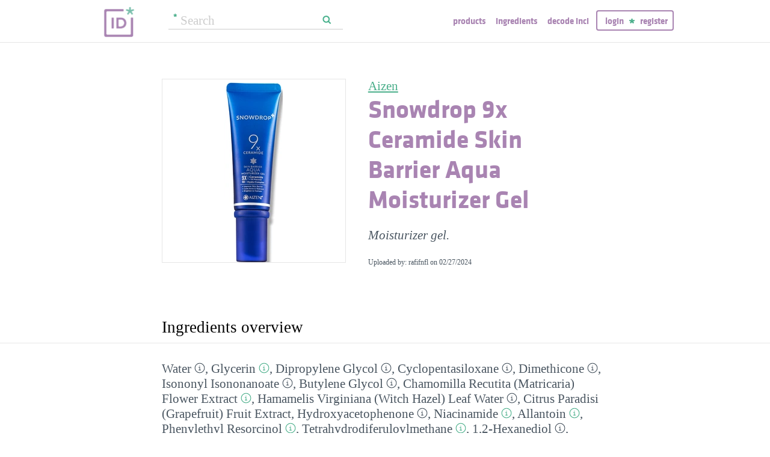

--- FILE ---
content_type: text/html; charset=utf-8
request_url: https://incidecoder.com/products/aizen-snowdrop-9x-ceramide-skin-barrier-aqua-moisturizer-gel
body_size: 47674
content:

<!DOCTYPE html>
<html lang="en">
<head>
    <meta content="text/html; charset=utf-8" http-equiv="content-type">
    <meta name="viewport" content="initial-scale=1.0, user-scalable=no, minimum-scale=1.0, maximum-scale=1.0">
    <title>Aizen Snowdrop 9x Ceramide Skin Barrier Aqua Moisturizer Gel ingredients (Explained)</title>
    <meta name="description" content="Aizen Snowdrop 9x Ceramide Skin Barrier Aqua Moisturizer Gel ingredients explained: Water, Glycerin, Dipropylene Glycol, Cyclopentasiloxane, Dimethicone, Isononyl Isononanoate, Butylene Glycol, Chamomilla Recutita (Matricaria) Flower Extract, Hamamelis Virginiana (Witch Hazel) Leaf Water, Citrus Paradisi (Grapefruit) Fruit Extract, Hydroxyacetophenone, Niacinamide, Allantoin, Phenylethyl Resorcinol, Tetrahydrodiferuloylmethane, 1,2-Hexanediol, Potassium Methoxysalicylate, Polyglutamic Acid, Ceramide NP, Ceramide AP, Ceramide NS, Ceramide NG, Ceramide EOP, Ceramide EOS, Ceramide AS, Ceramide AG, Glucosyl Ceramide, Cetyl-PG Hydroxyethyl Palmitamide, Hydroxypropyl Bispalmitamide MEA, Hydroxypalmitoyl Sphinganine, Sodium Hyaluronate, Dimethylsilanol Hyaluronate, Sodium Acetylated Hyaluronate, PEG-9 Diglycidyl Ether/Sodium Hyaluronate Crosspolymer, Potassium Hyaluronate, Sodium Hyaluronate Dimethylsilanol, Bifida Ferment Lysate, Hyaluronic Acid, Sodium Hyaluronate Crosspolymer, Hydrolyzed Hyaluronic Acid, Hydroxypropyltrimonium Hyaluronate, Caprylhydroxamic Acid, Alpha-Arbutin, Artemisia Princeps Extract, Cholesterol, Citrus Reticulata (Tangerine) Fruit Extract, Lactococcus Ferment Lysate, Disodium EDTA, Acetyl Tetrapeptide-9, Palmitoyl Tetrapeptide-7, Acetyl Octapeptide-3, Palmitoyl Tripeptide-1, Palmitoyl Pentapeptide-4, Allium Cepa (Onion) Bulb Extract, Centella Asiatica Extract, Tetrahexyldecyl Ascorbate, Salicylic Acid, Citrus Reticulata (Tangerine) Peel Extract, Hydrolyzed Glycosaminoglycans, Astragalus Membranaceus Root Extract, 1,2-Hexanediol, Steareth-20, Octyldodecanol, Hydrogenated Lecithin, Pentylene Glycol, Propanediol, Citrus Aurantium Amara (Bitter Orange) Peel Oil, Rosa Damascena Flower Oil, 1,2-Hexanediol, Ethylhexylglycerin, Benzyl Glycol">
    <link rel="preload" as="font" href="https://incidecoder-assets.storage.googleapis.com/assets/css/fonts/klavika-regular-webfont.woff" type="font/woff" crossorigin="anonymous">
<link rel="preload" as="font" href="https://incidecoder-assets.storage.googleapis.com/assets/css/fonts/klavika-bold-webfont.woff" type="font/woff" crossorigin="anonymous"><link rel="stylesheet" href="https://incidecoder-assets.storage.googleapis.com/assets/bundles/css/all-styles.2d9aab924b7f1fd18861.css"><style nonce="q207l64-jgyafXCEU2Hk7XLJKFPmVFHb9ZyiJeZuUXc">
    @font-face {
        font-family: 'klavika_regular';
        src: url('https://incidecoder-assets.storage.googleapis.com/assets/css/fonts/klavika-regular-webfont.eot');
        src: url('https://incidecoder-assets.storage.googleapis.com/assets/css/fonts/klavika-regular-webfont.eot?#iefix') format('embedded-opentype'),
             url('https://incidecoder-assets.storage.googleapis.com/assets/css/fonts/klavika-regular-webfont.woff') format('woff'),
             url('https://incidecoder-assets.storage.googleapis.com/assets/css/fonts/klavika-regular-webfont.ttf') format('truetype'),
             url('https://incidecoder-assets.storage.googleapis.com/assets/css/fonts/klavika-regular-webfont.svg#klavika-regular') format('svg');
        font-weight: normal;
        font-style: normal;
        font-display: fallback;
    }
    @font-face {
        font-family: 'klavika_bold';
        src: url('https://incidecoder-assets.storage.googleapis.com/assets/css/fonts/klavika-bold-webfont.eot');
        src: url('https://incidecoder-assets.storage.googleapis.com/assets/css/fonts/klavika-bold-webfont.eot?#iefix') format('embedded-opentype'),
             url('https://incidecoder-assets.storage.googleapis.com/assets/css/fonts/klavika-bold-webfont.woff') format('woff'),
             url('https://incidecoder-assets.storage.googleapis.com/assets/css/fonts/klavika-bold-webfont.ttf') format('truetype'),
             url('https://incidecoder-assets.storage.googleapis.com/assets/css/fonts/klavika-bold-webfont.svg#klavika-bold') format('svg');
        font-weight: normal;
        font-style: normal;
        font-display: fallback;
    }
</style><link rel="preconnect" href="https://www.facebook.com">
<link rel="preconnect" href="https://www.gstatic.com">
<link rel="preconnect" href="https://www.google.com">
<link rel="preconnect" href="https://connect.facebook.net">
<link rel="preconnect" href="https://www.google-analytics.com">
    <meta name="apple-mobile-web-app-title" content="INCIDecoder">
<meta name="application-name" content="INCIDecoder">
<meta name="apple-mobile-web-app-title" content="INCIDecoder">
<meta name="application-name" content="INCIDecoder">
<meta name="apple-mobile-web-app-title" content="INCIDecoder">
<meta name="application-name" content="INCIDecoder">
<link rel="apple-touch-icon" sizes="180x180" href="https://incidecoder-assets.storage.googleapis.com/assets/icons/apple-touch-icon.png?v=OmJRBjJrvk">
<link rel="apple-touch-icon" sizes="152x152" href="https://incidecoder-assets.storage.googleapis.com/assets/icons/apple-touch-icon-152x152.png?v=OmJRBjJrvk">
<link rel="apple-touch-icon" sizes="120x120" href="https://incidecoder-assets.storage.googleapis.com/assets/icons/apple-touch-icon-120x120.png?v=OmJRBjJrvk">
<link rel="icon" type="image/png" sizes="32x32" href="https://incidecoder-assets.storage.googleapis.com/assets/icons/favicon-32x32.png?v=OmJRBjJrvk">
<link rel="icon" type="image/png" sizes="16x16" href="https://incidecoder-assets.storage.googleapis.com/assets/icons/favicon-16x16.png?v=OmJRBjJrvk">
<link rel="manifest" href="https://incidecoder-assets.storage.googleapis.com/assets/icons/site.webmanifest?v=OmJRBjJrvk_v2">
<link rel="mask-icon" href="https://incidecoder-assets.storage.googleapis.com/assets/icons/safari-pinned-tab.svg?v=OmJRBjJrvk" color="#a984b2">
<link rel="shortcut icon" href="https://incidecoder-assets.storage.googleapis.com/assets/icons/favicon.ico?v=OmJRBjJrvk">
<meta name="apple-mobile-web-app-title" content="INCIDecoder">
<meta name="application-name" content="INCIDecoder">
<meta name="msapplication-TileColor" content="#603cba">
<meta name="msapplication-TileImage" content="https://incidecoder-assets.storage.googleapis.com/assets/icons/mstile-144x144.png?v=OmJRBjJrvk">
<meta name="theme-color" content="#ffffff">
    <meta name="google-site-verification" content="8VqQG8p3G9e1SAcXKwQGoi3H2Dd8WGESZBL9yTJCa3U">
    

    <!-- Google tag (gtag.js) -->
    <script nonce="q207l64-jgyafXCEU2Hk7XLJKFPmVFHb9ZyiJeZuUXc" async src="https://www.googletagmanager.com/gtag/js?id=G-WSCGSQYT7T"></script>
    <script nonce="q207l64-jgyafXCEU2Hk7XLJKFPmVFHb9ZyiJeZuUXc">
      window.dataLayer = window.dataLayer || [];
      function gtag(){dataLayer.push(arguments);}
      gtag('js', new Date());
      
      gtag('config', 'G-WSCGSQYT7T');
    </script>

    <script nonce="q207l64-jgyafXCEU2Hk7XLJKFPmVFHb9ZyiJeZuUXc">
      (function(i,s,o,g,r,a,m){i['GoogleAnalyticsObject']=r;i[r]=i[r]||function(){
      (i[r].q=i[r].q||[]).push(arguments)},i[r].l=1*new Date();a=s.createElement(o),
      m=s.getElementsByTagName(o)[0];a.async=1;a.src=g;m.parentNode.insertBefore(a,m)
      })(window,document,'script','//www.google-analytics.com/analytics.js','ga');

      ga('create', 'UA-5645560-6', 'auto');
      if (location.hostname == 'localhost') {
          // disable analytics on localhost
          ga('set', 'sendHitTask', null);
      }
      ga('set', 'contentGroup1', 'Product');
      ga('send', 'pageview');
    </script>
<!-- Facebook Pixel Code -->
<script nonce="q207l64-jgyafXCEU2Hk7XLJKFPmVFHb9ZyiJeZuUXc">
  !function(f,b,e,v,n,t,s)
  {if(f.fbq)return;n=f.fbq=function(){n.callMethod?
  n.callMethod.apply(n,arguments):n.queue.push(arguments)};
  if(!f._fbq)f._fbq=n;n.push=n;n.loaded=!0;n.version='2.0';
  n.queue=[];t=b.createElement(e);t.async=!0;
  t.src=v;s=b.getElementsByTagName(e)[0];
  s.parentNode.insertBefore(t,s)}(window, document,'script',
  'https://connect.facebook.net/en_US/fbevents.js');
  fbq('init', '322816185011739');
  fbq('track', 'PageView');
</script>
<noscript><img height="1" width="1" class="hidden"
  src="https://www.facebook.com/tr?id=322816185011739&ev=PageView&noscript=1"
/></noscript>
<!-- End Facebook Pixel Code -->
</head>

<body class="fs21">
    <div class="margin-0px-auto">
        <div id="header" class="header greybottomborder">
            <div class="maxwidth">
                <div class="simple-side-padding">
                    <div class="header-right">
                        <a href="/" class="main-title">
                            <img id="logo" src="https://incidecoder-assets.storage.googleapis.com/assets/img/idlogo.png" alt="Ingredients explained" width="153" height="103">
                        </a><div class="hideonmobil header-search-no-mobile">
                                
<div class="smallsearchform">
     <form method="get" action="/search" class="form">
        <input name="query" type="text" placeholder="Search"
            >
        <input type="submit" value="Search" class="">
    </form>
</div>

                            </div><div id="menu" class="hideonmobil hideotablet">
                            <a class="lowercase klavikab lilac topmenu paddingrs" href="/products">Products</a>
                            <a class="lowercase klavikab lilac topmenu paddingrs" href="/ingredients">Ingredients</a>
                            <a class="lowercase klavikab lilac topmenu paddingrs" href="/decode-inci">Decode INCI</a><span class="menuitemborder borderlilac display-inline">
                                    <a class="lowercase klavikab lilac topmenu" href="/account/login">Login</a>
                                    <img class="header-login-goodie1 header-login-goodie2" src="https://incidecoder-assets.storage.googleapis.com/assets/img/star_goodie.png" alt="">
                                    <a class="lowercase klavikab lilac topmenu" href="/account/register">Register</a>
                                </span></div>
                        <div class="mobilonly tabletonly">
                            <img  src="https://incidecoder-assets.storage.googleapis.com/assets/img/mobilmenu.png" class="mobilmenu-open" alt="mobile menu" width="110" height="100">
                        </div>
                    </div>
                    <div id="mobilmenu" class="mobilonly tabletonly mobilemenuopened hidden">
                        <div class="greybottomborder paddinglm"><span  class="menuitemborder borderwhite" >
                                    <a class="lowercase klavikab white topmenu" href="/account/login">Login</a>
                                    <img class="header-login-goodie1" src="https://incidecoder-assets.storage.googleapis.com/assets/img/star_white.png" alt="">
                                    <a class="lowercase klavikab white topmenu" href="/account/register">Register</a>
                                    <!-- needed because of a Chrome bug: right border is not visible otherwise -->
                                    <div class="fright"></div>
                                </span><img class="mobilmenu-close" src="https://incidecoder-assets.storage.googleapis.com/assets/img/cross-mark.png" alt="close message"/>
                        </div>
                        <div  class="paddinglm paddingtm">
                            <a class="lowercase klavikab white mobilmenuitem paddingrs" href="/products">Products</a>
                            <a class="lowercase klavikab white mobilmenuitem paddingrs" href="/ingredients">Ingredients</a>
                            <a class="lowercase klavikab white mobilmenuitem paddingrs" href="/decode-inci">Decode INCI</a></div>
                    </div>
                </div>
            </div>
        </div>  <!-- end of header--><a href="https://www.instagram.com/incidecodercom/" class="black">

            <div class="mobilonly pinkblock paddingts paddingbs center width100">
                <img src="https://incidecoder-assets.storage.googleapis.com/assets/img/instagram.png" class="link-icon opaque" alt="">
                <span class="underline">Follow us on our new Insta page &#187;</span>
            </div>
        </a><div id="content" class="content"><div class="dynamic-messages"></div>

            <!-- search on mobile --><div class="mobilonly simple-side-padding header-search-mobile">
                    
<div class="smallsearchform">
     <form method="get" action="/search" class="form">
        <input name="query" type="text" placeholder="Search"
            >
        <input type="submit" value="Search" class="">
    </form>
</div>

                </div>

<div class="detailpage">
    
    
    
    

    

    <div class="std-side-padding paddingtl">
        <div class="prodinfocontainer">
            
              <div class="imgcontainer fleft">
                <div class="image imgborder" id="product-main-image"><picture>
            <source srcset="https://incidecoder-content.storage.googleapis.com/3f87fd48-0b4c-4c2e-aa25-219b56c6bc45/products/aizen-snowdrop-9x-ceramide-skin-barrier-aqua-moisturizer-gel/aizen-snowdrop-9x-ceramide-skin-barrier-aqua-moisturizer-gel_front_photo_300x300@1x.webp 1.0000x, https://incidecoder-content.storage.googleapis.com/3f87fd48-0b4c-4c2e-aa25-219b56c6bc45/products/aizen-snowdrop-9x-ceramide-skin-barrier-aqua-moisturizer-gel/aizen-snowdrop-9x-ceramide-skin-barrier-aqua-moisturizer-gel_front_photo_300x300@2x.webp 2.0000x, https://incidecoder-content.storage.googleapis.com/3f87fd48-0b4c-4c2e-aa25-219b56c6bc45/products/aizen-snowdrop-9x-ceramide-skin-barrier-aqua-moisturizer-gel/aizen-snowdrop-9x-ceramide-skin-barrier-aqua-moisturizer-gel_front_photo_300x300@3x.webp 2.8800x" type="image/webp">
            <source srcset="https://incidecoder-content.storage.googleapis.com/3f87fd48-0b4c-4c2e-aa25-219b56c6bc45/products/aizen-snowdrop-9x-ceramide-skin-barrier-aqua-moisturizer-gel/aizen-snowdrop-9x-ceramide-skin-barrier-aqua-moisturizer-gel_front_photo_300x300@1x.jpeg 1.0000x, https://incidecoder-content.storage.googleapis.com/3f87fd48-0b4c-4c2e-aa25-219b56c6bc45/products/aizen-snowdrop-9x-ceramide-skin-barrier-aqua-moisturizer-gel/aizen-snowdrop-9x-ceramide-skin-barrier-aqua-moisturizer-gel_front_photo_300x300@2x.jpeg 2.0000x, https://incidecoder-content.storage.googleapis.com/3f87fd48-0b4c-4c2e-aa25-219b56c6bc45/products/aizen-snowdrop-9x-ceramide-skin-barrier-aqua-moisturizer-gel/aizen-snowdrop-9x-ceramide-skin-barrier-aqua-moisturizer-gel_front_photo_300x300@3x.jpeg 2.8800x" type="image/jpeg">

            
                <img src="https://incidecoder-content.storage.googleapis.com/3f87fd48-0b4c-4c2e-aa25-219b56c6bc45/products/aizen-snowdrop-9x-ceramide-skin-barrier-aqua-moisturizer-gel/aizen-snowdrop-9x-ceramide-skin-barrier-aqua-moisturizer-gel_front_photo_original.jpeg" alt="Aizen Snowdrop 9x Ceramide Skin Barrier Aqua Moisturizer Gel" >
            
        </picture></div>
                
              </div>
            

        </div>

        
        <div class="prodinfobox prodnexttoimage fleft">
        
            <div class="marginb23">
              <h1>
                <div class="fs21 normal">
                  <span id="product-brand-title">
                    
<a href="/brands/aizen" class="underline">Aizen</a>
                  </span>
                </div>
                <div class="klavikab lilac"><span id="product-title">Snowdrop 9x Ceramide Skin Barrier Aqua Moisturizer Gel</span></div>
              </h1>

              <div class="marginb23 margint23 italic">
                <span id="product-details">
    
    Moisturizer gel.
    </span></div>
                
                <div class="fs12">Uploaded by: rafifnfl on <time datetime="2024-02-27">02/27/2024</time></div></div>
        </div>
        <div class="clear"></div>
    </div>



    <div class="ingredlist-short-like-section">
        <h2 class="section-v3-title std-side-padding paddingt60">Ingredients overview</h2>

        <div class="std-side-padding paddingtb30">
            <div id="ingredlist-short">
              <div class="showmore-section ingredlist-short-like-section" id="showmore-section-ingredlist-short" role="list">

    

    
        <div class="" role="group"><span class="" role="listitem"><a href="/ingredients/water"
       class="ingred-link black    " >Water</a><span class="info-circle info-circle-ingred-short our-take-no-take tooltip" data-tooltip-content="#tt-water"></span>,
                            </span><span class="" role="listitem"><a href="/ingredients/glycerin"
       class="ingred-link black    " >Glycerin</a><span class="info-circle info-circle-ingred-short our-take-superstar tooltip" data-tooltip-content="#tt-glycerin"></span>,
                            </span><span class="" role="listitem"><a href="/ingredients/dipropylene-glycol"
       class="ingred-link black    " >Dipropylene Glycol</a><span class="info-circle info-circle-ingred-short our-take-no-take tooltip" data-tooltip-content="#tt-dipropylene-glycol"></span>,
                            </span><span class="" role="listitem"><a href="/ingredients/cyclopentasiloxane"
       class="ingred-link black    " >Cyclopentasiloxane</a><span class="info-circle info-circle-ingred-short our-take-no-take tooltip" data-tooltip-content="#tt-cyclopentasiloxane"></span>,
                            </span><span class="" role="listitem"><a href="/ingredients/dimethicone"
       class="ingred-link black    " >Dimethicone</a><span class="info-circle info-circle-ingred-short our-take-no-take tooltip" data-tooltip-content="#tt-dimethicone"></span>,
                            </span><span class="" role="listitem"><a href="/ingredients/isononyl-isononanoate"
       class="ingred-link black    " >Isononyl Isononanoate</a><span class="info-circle info-circle-ingred-short our-take-no-take tooltip" data-tooltip-content="#tt-isononyl-isononanoate"></span>,
                            </span><span class="" role="listitem"><a href="/ingredients/butylene-glycol"
       class="ingred-link black    " >Butylene Glycol</a><span class="info-circle info-circle-ingred-short our-take-no-take tooltip" data-tooltip-content="#tt-butylene-glycol"></span>,
                            </span><span class="" role="listitem"><a href="/ingredients/chamomilla-recutita-flower-extract"
       class="ingred-link black    " >Chamomilla Recutita (Matricaria) Flower Extract</a><span class="info-circle info-circle-ingred-short our-take-goodie tooltip" data-tooltip-content="#tt-chamomilla-recutita-flower-extract"></span>,
                            </span><span class="" role="listitem"><a href="/ingredients/hamamelis-virginiana-leaf-water"
       class="ingred-link black    " >Hamamelis Virginiana (Witch Hazel) Leaf Water</a><span class="info-circle info-circle-ingred-short our-take-no-take tooltip" data-tooltip-content="#tt-hamamelis-virginiana-leaf-water"></span>,
                            
        <button class="link-like showmore-link-mobile showmore-link">[more]</button></span><span class="showmore-mobile" role="listitem"><a href="/ingredients/citrus-paradisi-fruit-extract"
       class="ingred-link black    " >Citrus Paradisi (Grapefruit) Fruit Extract</a>,
                            </span><span class="showmore-mobile" role="listitem"><a href="/ingredients/hydroxyacetophenone"
       class="ingred-link black    " >Hydroxyacetophenone</a><span class="info-circle info-circle-ingred-short our-take-no-take tooltip" data-tooltip-content="#tt-hydroxyacetophenone"></span>,
                            </span><span class="showmore-mobile" role="listitem"><a href="/ingredients/niacinamide"
       class="ingred-link black    " >Niacinamide</a><span class="info-circle info-circle-ingred-short our-take-superstar tooltip" data-tooltip-content="#tt-niacinamide"></span>,
                            </span><span class="showmore-mobile" role="listitem"><a href="/ingredients/allantoin"
       class="ingred-link black    " >Allantoin</a><span class="info-circle info-circle-ingred-short our-take-goodie tooltip" data-tooltip-content="#tt-allantoin"></span>,
                            </span><span class="showmore-mobile" role="listitem"><a href="/ingredients/phenylethyl-resorcinol"
       class="ingred-link black    " >Phenylethyl Resorcinol</a><span class="info-circle info-circle-ingred-short our-take-goodie tooltip" data-tooltip-content="#tt-phenylethyl-resorcinol"></span>,
                            </span><span class="showmore-mobile" role="listitem"><a href="/ingredients/tetrahydrodiferuloylmethane"
       class="ingred-link black    " >Tetrahydrodiferuloylmethane</a><span class="info-circle info-circle-ingred-short our-take-goodie tooltip" data-tooltip-content="#tt-tetrahydrodiferuloylmethane"></span>,
                            </span><span class="showmore-mobile" role="listitem"><a href="/ingredients/1-2-hexanediol"
       class="ingred-link black   admin-multi-ingred-highlight " >1,2-Hexanediol</a><span class="info-circle info-circle-ingred-short our-take-no-take tooltip" data-tooltip-content="#tt-1-2-hexanediol"></span>,
                            </span><span class="showmore-mobile" role="listitem"><a href="/ingredients/potassium-methoxysalicylate"
       class="ingred-link black    " >Potassium Methoxysalicylate</a><span class="info-circle info-circle-ingred-short our-take-no-take tooltip" data-tooltip-content="#tt-potassium-methoxysalicylate"></span>,
                            </span><span class="showmore-mobile" role="listitem"><a href="/ingredients/polyglutamic-acid"
       class="ingred-link black    " >Polyglutamic Acid</a><span class="info-circle info-circle-ingred-short our-take-goodie tooltip" data-tooltip-content="#tt-polyglutamic-acid"></span>,
                            </span><span class="showmore-mobile" role="listitem"><a href="/ingredients/ceramide-np"
       class="ingred-link black    " >Ceramide NP</a><span class="info-circle info-circle-ingred-short our-take-goodie tooltip" data-tooltip-content="#tt-ceramide-np"></span>,
                            </span><span class="showmore-mobile" role="listitem"><a href="/ingredients/ceramide-ap"
       class="ingred-link black    " >Ceramide AP</a><span class="info-circle info-circle-ingred-short our-take-goodie tooltip" data-tooltip-content="#tt-ceramide-ap"></span>,
                            </span><span class="showmore-mobile" role="listitem"><a href="/ingredients/ceramide-ns"
       class="ingred-link black    " >Ceramide NS</a><span class="info-circle info-circle-ingred-short our-take-goodie tooltip" data-tooltip-content="#tt-ceramide-ns"></span>,
                            </span><span class="showmore-mobile" role="listitem"><a href="/ingredients/ceramide-ng"
       class="ingred-link black    " >Ceramide NG</a><span class="info-circle info-circle-ingred-short our-take-goodie tooltip" data-tooltip-content="#tt-ceramide-ng"></span>,
                            </span><span class="showmore-mobile" role="listitem"><a href="/ingredients/ceramide-1"
       class="ingred-link black    " >Ceramide EOP</a><span class="info-circle info-circle-ingred-short our-take-goodie tooltip" data-tooltip-content="#tt-ceramide-1"></span>,
                            </span><span class="showmore-mobile" role="listitem"><a href="/ingredients/ceramide-eos"
       class="ingred-link black    " >Ceramide EOS</a>,
                            </span><span class="showmore-mobile" role="listitem"><a href="/ingredients/ceramide-as"
       class="ingred-link black    " >Ceramide AS</a><span class="info-circle info-circle-ingred-short our-take-goodie tooltip" data-tooltip-content="#tt-ceramide-as"></span>,
                            </span><span class="showmore-mobile" role="listitem"><a href="/ingredients/ceramide-ag"
       class="ingred-link black    " >Ceramide AG</a><span class="info-circle info-circle-ingred-short our-take-no-take tooltip" data-tooltip-content="#tt-ceramide-ag"></span>,
                            </span><span class="showmore-mobile" role="listitem"><a href="/ingredients/glucosyl-ceramide"
       class="ingred-link black    " >Glucosyl Ceramide</a>,
                            </span><span class="showmore-mobile" role="listitem"><a href="/ingredients/cetyl-pg-hydroxyethyl-palmitamide"
       class="ingred-link black    " >Cetyl-PG Hydroxyethyl Palmitamide</a>,
                            </span><span class="showmore-mobile" role="listitem"><a href="/ingredients/hydroxypropyl-bispalmitamide-mea"
       class="ingred-link black    " >Hydroxypropyl Bispalmitamide MEA</a><span class="info-circle info-circle-ingred-short our-take-goodie tooltip" data-tooltip-content="#tt-hydroxypropyl-bispalmitamide-mea"></span>,
                            </span><span class="showmore-mobile" role="listitem"><a href="/ingredients/hydroxypalmitoyl-sphinganine"
       class="ingred-link black    " >Hydroxypalmitoyl Sphinganine</a><span class="info-circle info-circle-ingred-short our-take-goodie tooltip" data-tooltip-content="#tt-hydroxypalmitoyl-sphinganine"></span>,
                            </span><span class="showmore-mobile" role="listitem"><a href="/ingredients/sodium-hyaluronate"
       class="ingred-link black    " >Sodium Hyaluronate</a><span class="info-circle info-circle-ingred-short our-take-goodie tooltip" data-tooltip-content="#tt-sodium-hyaluronate"></span>,
                            </span><span class="showmore-mobile" role="listitem"><a href="/ingredients/dimethylsilanol-hyaluronate"
       class="ingred-link black    " >Dimethylsilanol Hyaluronate</a><span class="info-circle info-circle-ingred-short our-take-no-take tooltip" data-tooltip-content="#tt-dimethylsilanol-hyaluronate"></span>,
                            </span><span class="showmore-mobile" role="listitem"><a href="/ingredients/sodium-acetylated-hyaluronate"
       class="ingred-link black    " >Sodium Acetylated Hyaluronate</a><span class="info-circle info-circle-ingred-short our-take-goodie tooltip" data-tooltip-content="#tt-sodium-acetylated-hyaluronate"></span>,
                            </span><span class="showmore-mobile" role="listitem"><a href="/ingredients/peg-9-diglycidyl-ether-sodium-hyaluronate-crosspolymer"
       class="ingred-link black    " >PEG-9 Diglycidyl Ether/​Sodium Hyaluronate Crosspolymer</a>,
                            </span><span class="showmore-mobile" role="listitem"><a href="/ingredients/potassium-hyaluronate"
       class="ingred-link black    " >Potassium Hyaluronate</a>,
                            </span><span class="showmore-mobile" role="listitem"><a href="/ingredients/sodium-hyaluronate-dimethylsilanol"
       class="ingred-link black    " >Sodium Hyaluronate Dimethylsilanol</a><span class="info-circle info-circle-ingred-short our-take-no-take tooltip" data-tooltip-content="#tt-sodium-hyaluronate-dimethylsilanol"></span>,
                            </span><span class="showmore-mobile" role="listitem"><a href="/ingredients/bifida-ferment-lysate"
       class="ingred-link black    " >Bifida Ferment Lysate</a><span class="info-circle info-circle-ingred-short our-take-goodie tooltip" data-tooltip-content="#tt-bifida-ferment-lysate"></span>,
                            </span><span class="showmore-mobile" role="listitem"><a href="/ingredients/hyaluronic-acid"
       class="ingred-link black    " >Hyaluronic Acid</a><span class="info-circle info-circle-ingred-short our-take-goodie tooltip" data-tooltip-content="#tt-hyaluronic-acid"></span>,
                            </span><span class="showmore-mobile" role="listitem"><a href="/ingredients/sodium-hyaluronate-crosspolymer"
       class="ingred-link black    " >Sodium Hyaluronate Crosspolymer</a><span class="info-circle info-circle-ingred-short our-take-goodie tooltip" data-tooltip-content="#tt-sodium-hyaluronate-crosspolymer"></span>,
                            </span><span class="showmore-mobile" role="listitem"><a href="/ingredients/hydrolyzed-hyaluronic-acid"
       class="ingred-link black    " >Hydrolyzed Hyaluronic Acid</a><span class="info-circle info-circle-ingred-short our-take-goodie tooltip" data-tooltip-content="#tt-hydrolyzed-hyaluronic-acid"></span>,
                            </span><span class="showmore-mobile" role="listitem"><a href="/ingredients/hydroxypropyltrimonium-hyaluronate"
       class="ingred-link black    " >Hydroxypropyltrimonium Hyaluronate</a>,
                            </span><span class="showmore-mobile" role="listitem"><a href="/ingredients/caprylhydroxamic-acid"
       class="ingred-link black    " >Caprylhydroxamic Acid</a><span class="info-circle info-circle-ingred-short our-take-no-take tooltip" data-tooltip-content="#tt-caprylhydroxamic-acid"></span>,
                            </span><span class="showmore-mobile" role="listitem"><a href="/ingredients/alpha-arbutin"
       class="ingred-link black    " >Alpha-Arbutin</a><span class="info-circle info-circle-ingred-short our-take-goodie tooltip" data-tooltip-content="#tt-alpha-arbutin"></span>,
                            </span><span class="showmore-mobile" role="listitem"><a href="/ingredients/artemisia-princeps-extract"
       class="ingred-link black    " >Artemisia Princeps Extract</a>,
                            </span><span class="showmore-mobile" role="listitem"><a href="/ingredients/cholesterol"
       class="ingred-link black    " >Cholesterol</a><span class="info-circle info-circle-ingred-short our-take-goodie tooltip" data-tooltip-content="#tt-cholesterol"></span>,
                            </span><span class="showmore-mobile" role="listitem"><a href="/ingredients/citrus-reticulata-fruit-extract"
       class="ingred-link black    " >Citrus Reticulata (Tangerine) Fruit Extract</a>,
                            </span><span class="showmore-mobile" role="listitem"><a href="/ingredients/lactococcus-ferment-lysate"
       class="ingred-link black    " >Lactococcus Ferment Lysate</a><span class="info-circle info-circle-ingred-short our-take-goodie tooltip" data-tooltip-content="#tt-lactococcus-ferment-lysate"></span>,
                            </span><span class="showmore-mobile" role="listitem"><a href="/ingredients/disodium-edta"
       class="ingred-link black    " >Disodium EDTA</a><span class="info-circle info-circle-ingred-short our-take-no-take tooltip" data-tooltip-content="#tt-disodium-edta"></span>,
                            </span><span class="showmore-mobile" role="listitem"><a href="/ingredients/acetyl-tetrapeptide-9"
       class="ingred-link black    " >Acetyl Tetrapeptide-9</a>,
                            </span><span class="showmore-mobile" role="listitem"><a href="/ingredients/palmitoyl-tetrapeptide-7"
       class="ingred-link black    " >Palmitoyl Tetrapeptide-7</a><span class="info-circle info-circle-ingred-short our-take-goodie tooltip" data-tooltip-content="#tt-palmitoyl-tetrapeptide-7"></span>,
                            </span><span class="showmore-mobile" role="listitem"><a href="/ingredients/acetyl-octapeptide-3"
       class="ingred-link black    " >Acetyl Octapeptide-3</a><span class="info-circle info-circle-ingred-short our-take-goodie tooltip" data-tooltip-content="#tt-acetyl-octapeptide-3"></span>,
                            </span><span class="showmore-mobile" role="listitem"><a href="/ingredients/palmitoyl-tripeptide-1"
       class="ingred-link black    " >Palmitoyl Tripeptide-1</a><span class="info-circle info-circle-ingred-short our-take-goodie tooltip" data-tooltip-content="#tt-palmitoyl-tripeptide-1"></span>,
                            </span><span class="showmore-mobile" role="listitem"><a href="/ingredients/palmitoyl-pentapeptide-4"
       class="ingred-link black    " >Palmitoyl Pentapeptide-4</a><span class="info-circle info-circle-ingred-short our-take-goodie tooltip" data-tooltip-content="#tt-palmitoyl-pentapeptide-4"></span>,
                            </span><span class="showmore-mobile" role="listitem"><a href="/ingredients/allium-cepa-bulb-extract"
       class="ingred-link black    " >Allium Cepa (Onion) Bulb Extract</a><span class="info-circle info-circle-ingred-short our-take-no-take tooltip" data-tooltip-content="#tt-allium-cepa-bulb-extract"></span>,
                            </span><span class="showmore-mobile" role="listitem"><a href="/ingredients/centella-asiatica-extract"
       class="ingred-link black    " >Centella Asiatica Extract</a><span class="info-circle info-circle-ingred-short our-take-goodie tooltip" data-tooltip-content="#tt-centella-asiatica-extract"></span>,
                            </span><span class="showmore-mobile" role="listitem"><a href="/ingredients/tetrahexyldecyl-ascorbate"
       class="ingred-link black    " >Tetrahexyldecyl Ascorbate</a><span class="info-circle info-circle-ingred-short our-take-goodie tooltip" data-tooltip-content="#tt-tetrahexyldecyl-ascorbate"></span>,
                            </span><span class="showmore-mobile" role="listitem"><a href="/ingredients/salicylic-acid"
       class="ingred-link black    " >Salicylic Acid</a><span class="info-circle info-circle-ingred-short our-take-superstar tooltip" data-tooltip-content="#tt-salicylic-acid"></span>,
                            </span><span class="showmore-mobile" role="listitem"><a href="/ingredients/citrus-reticulata-peel-extract"
       class="ingred-link black    " >Citrus Reticulata (Tangerine) Peel Extract</a>,
                            </span><span class="showmore-mobile" role="listitem"><a href="/ingredients/hydrolyzed-glycosaminoglycans"
       class="ingred-link black    " >Hydrolyzed Glycosaminoglycans</a><span class="info-circle info-circle-ingred-short our-take-no-take tooltip" data-tooltip-content="#tt-hydrolyzed-glycosaminoglycans"></span>,
                            </span><span class="showmore-mobile" role="listitem"><a href="/ingredients/astragalus-membranaceus-root-extract"
       class="ingred-link black    " >Astragalus Membranaceus Root Extract</a><span class="info-circle info-circle-ingred-short our-take-goodie tooltip" data-tooltip-content="#tt-astragalus-membranaceus-root-extract"></span>,
                            </span><span class="showmore-mobile" role="listitem"><a href="/ingredients/1-2-hexanediol"
       class="ingred-link black   admin-multi-ingred-highlight " >1,2-Hexanediol</a><span class="info-circle info-circle-ingred-short our-take-no-take tooltip" data-tooltip-content="#tt-1-2-hexanediol"></span>,
                            </span><span class="showmore-mobile" role="listitem"><a href="/ingredients/steareth-20"
       class="ingred-link black    " >Steareth-20</a><span class="info-circle info-circle-ingred-short our-take-no-take tooltip" data-tooltip-content="#tt-steareth-20"></span>,
                            </span><span class="showmore-mobile" role="listitem"><a href="/ingredients/octyldodecanol"
       class="ingred-link black    " >Octyldodecanol</a><span class="info-circle info-circle-ingred-short our-take-no-take tooltip" data-tooltip-content="#tt-octyldodecanol"></span>,
                            </span><span class="showmore-mobile" role="listitem"><a href="/ingredients/hydrogenated-lecithin"
       class="ingred-link black    " >Hydrogenated Lecithin</a><span class="info-circle info-circle-ingred-short our-take-goodie tooltip" data-tooltip-content="#tt-hydrogenated-lecithin"></span>,
                            </span><span class="showmore-mobile" role="listitem"><a href="/ingredients/pentylene-glycol"
       class="ingred-link black    " >Pentylene Glycol</a><span class="info-circle info-circle-ingred-short our-take-no-take tooltip" data-tooltip-content="#tt-pentylene-glycol"></span>,
                            </span><span class="showmore-mobile" role="listitem"><a href="/ingredients/propanediol"
       class="ingred-link black    " >Propanediol</a><span class="info-circle info-circle-ingred-short our-take-no-take tooltip" data-tooltip-content="#tt-propanediol"></span>,
                            </span><span class="showmore-mobile" role="listitem"><a href="/ingredients/citrus-aurantium-amara-peel-oil"
       class="ingred-link black    " >Citrus Aurantium Amara (Bitter Orange) Peel Oil</a>,
                            </span><span class="showmore-mobile" role="listitem"><a href="/ingredients/rosa-damascena-flower-oil"
       class="ingred-link black    " >Rosa Damascena Flower Oil</a><span class="info-circle info-circle-ingred-short our-take-icky tooltip" data-tooltip-content="#tt-rosa-damascena-flower-oil"></span>,
                            </span><span class="showmore-mobile" role="listitem"><a href="/ingredients/1-2-hexanediol"
       class="ingred-link black   admin-multi-ingred-highlight " >1,2-Hexanediol</a><span class="info-circle info-circle-ingred-short our-take-no-take tooltip" data-tooltip-content="#tt-1-2-hexanediol"></span>,
                            </span><span class="showmore-mobile" role="listitem"><a href="/ingredients/ethylhexylglycerin"
       class="ingred-link black    " >Ethylhexylglycerin</a><span class="info-circle info-circle-ingred-short our-take-no-take tooltip" data-tooltip-content="#tt-ethylhexylglycerin"></span>,
                            </span><span class="showmore-mobile" role="listitem"><a href="/ingredients/benzyl-glycol"
       class="ingred-link black    " >Benzyl Glycol</a><span class="info-circle info-circle-ingred-short our-take-no-take tooltip" data-tooltip-content="#tt-benzyl-glycol"></span></span></div><button class="link-like showless-link">[less]</button>

</div>
            </div>
            
            <div id="inci-warning">
              <div class="fs16 italic">
  
    Read more on <a href="/ingredient-lists">how to read an ingredient list &gt;&gt;</a>
  
</div>
            </div></div>

        <div class="std-side-padding paddingb30">
            <div class="fs16 bold">
                
              <span id="compare-controls"><span class="link-with-icon"><button
      data-postlinkurl="/compare/add/aizen-snowdrop-9x-ceramide-skin-barrier-aqua-moisturizer-gel"
      data-postlinkdata='{ "title": "Aizen Snowdrop 9x Ceramide Skin Barrier Aqua Moisturizer Gel" }'
      class="postlink link-like">
        <img src="https://incidecoder-assets.storage.googleapis.com/assets/img/000062-two-documents-text.svg" class="link-icon">Compare</button>
    
  </span>
  
  <span class="vertical-separator "></span>
</span>

              
              
              
                <span class="link-with-icon">
                  <button id="open-report-error-dialog" title="Click here to report a problem with this page" class="link-like bold">
                    <img src="https://incidecoder-assets.storage.googleapis.com/assets/img/triangle-exclamation-mark-2.svg" class="link-icon">Report Error</button>
                </span>
              <span class="vertical-separator"></span>
              
              <span class="link-with-icon">
                <button class="link-like bold" id="openblogdialog" title="Click here to embed ingredient list into your blog">
                  <img src="https://incidecoder-assets.storage.googleapis.com/assets/img/embed-to-blog.svg" class="link-icon" alt="">Embed
                </button>
              </span>
            </div>
        </div>


    </div>

    <div class="ingredlist-short-like-section" id="ingredlist-highlights-section">

    <h2 class="section-v3-title std-side-padding">Highlights</h2>

    <div class="std-side-padding paddingtb30"><div class="paddingb30 hashtags"><span class="hashtag tooltip" data-tooltip-content="#tt-hashtag-1">#alcohol-free</span>
            </div>
        <div class="tooltip_templates"><div id="tt-hashtag-1">
                    <div class="ingred-tooltip-text">
                        Alcohol Free
                    </div>
                </div></div>
    <div class="ingredlist-by-function-block"><h3 class="klavikab lilac">Key Ingredients</h3><div>
            <span class="bold"><a href="/ingredient-functions/anti-acne"  class="func-link" title="">Anti-acne</a></span>: 
                <span><a href="/ingredients/niacinamide"
       class="ingred-link black    " >Niacinamide</a><span class="info-circle info-circle-ingred-short our-take-superstar tooltip" data-tooltip-content="#tt-niacinamide"></span>, </span><span><a href="/ingredients/salicylic-acid"
       class="ingred-link black    " >Salicylic Acid</a><span class="info-circle info-circle-ingred-short our-take-superstar tooltip" data-tooltip-content="#tt-salicylic-acid"></span></span></div><div>
            <span class="bold"><a href="/ingredient-functions/antioxidant"  class="func-link" title="">Antioxidant</a></span>: 
                <span><a href="/ingredients/chamomilla-recutita-flower-extract"
       class="ingred-link black    " >Chamomilla Recutita (Matricaria) Flower Extract</a><span class="info-circle info-circle-ingred-short our-take-goodie tooltip" data-tooltip-content="#tt-chamomilla-recutita-flower-extract"></span>, </span><span><a href="/ingredients/phenylethyl-resorcinol"
       class="ingred-link black    " >Phenylethyl Resorcinol</a><span class="info-circle info-circle-ingred-short our-take-goodie tooltip" data-tooltip-content="#tt-phenylethyl-resorcinol"></span>, </span><span><a href="/ingredients/tetrahydrodiferuloylmethane"
       class="ingred-link black    " >Tetrahydrodiferuloylmethane</a><span class="info-circle info-circle-ingred-short our-take-goodie tooltip" data-tooltip-content="#tt-tetrahydrodiferuloylmethane"></span>, </span><span><a href="/ingredients/sodium-hyaluronate-crosspolymer"
       class="ingred-link black    " >Sodium Hyaluronate Crosspolymer</a><span class="info-circle info-circle-ingred-short our-take-goodie tooltip" data-tooltip-content="#tt-sodium-hyaluronate-crosspolymer"></span>, </span><span><a href="/ingredients/alpha-arbutin"
       class="ingred-link black    " >Alpha-Arbutin</a><span class="info-circle info-circle-ingred-short our-take-goodie tooltip" data-tooltip-content="#tt-alpha-arbutin"></span>, </span><span><a href="/ingredients/centella-asiatica-extract"
       class="ingred-link black    " >Centella Asiatica Extract</a><span class="info-circle info-circle-ingred-short our-take-goodie tooltip" data-tooltip-content="#tt-centella-asiatica-extract"></span>, </span><span><a href="/ingredients/tetrahexyldecyl-ascorbate"
       class="ingred-link black    " >Tetrahexyldecyl Ascorbate</a><span class="info-circle info-circle-ingred-short our-take-goodie tooltip" data-tooltip-content="#tt-tetrahexyldecyl-ascorbate"></span>, </span><span><a href="/ingredients/astragalus-membranaceus-root-extract"
       class="ingred-link black    " >Astragalus Membranaceus Root Extract</a><span class="info-circle info-circle-ingred-short our-take-goodie tooltip" data-tooltip-content="#tt-astragalus-membranaceus-root-extract"></span>, </span><span><a href="/ingredients/rosa-damascena-flower-oil"
       class="ingred-link black    " >Rosa Damascena Flower Oil</a><span class="info-circle info-circle-ingred-short our-take-icky tooltip" data-tooltip-content="#tt-rosa-damascena-flower-oil"></span></span></div><div>
            <span class="bold"><a href="/ingredient-functions/cell-communicating-ingredient"  class="func-link" title="">Cell-communicating ingredient</a></span>: 
                <span><a href="/ingredients/niacinamide"
       class="ingred-link black    " >Niacinamide</a><span class="info-circle info-circle-ingred-short our-take-superstar tooltip" data-tooltip-content="#tt-niacinamide"></span>, </span><span><a href="/ingredients/palmitoyl-tetrapeptide-7"
       class="ingred-link black    " >Palmitoyl Tetrapeptide-7</a><span class="info-circle info-circle-ingred-short our-take-goodie tooltip" data-tooltip-content="#tt-palmitoyl-tetrapeptide-7"></span>, </span><span><a href="/ingredients/acetyl-octapeptide-3"
       class="ingred-link black    " >Acetyl Octapeptide-3</a><span class="info-circle info-circle-ingred-short our-take-goodie tooltip" data-tooltip-content="#tt-acetyl-octapeptide-3"></span>, </span><span><a href="/ingredients/palmitoyl-tripeptide-1"
       class="ingred-link black    " >Palmitoyl Tripeptide-1</a><span class="info-circle info-circle-ingred-short our-take-goodie tooltip" data-tooltip-content="#tt-palmitoyl-tripeptide-1"></span>, </span><span><a href="/ingredients/palmitoyl-pentapeptide-4"
       class="ingred-link black    " >Palmitoyl Pentapeptide-4</a><span class="info-circle info-circle-ingred-short our-take-goodie tooltip" data-tooltip-content="#tt-palmitoyl-pentapeptide-4"></span></span></div><div>
            <span class="bold"><a href="/ingredient-functions/exfoliant"  class="func-link" title="">Exfoliant</a></span>: 
                <span><a href="/ingredients/salicylic-acid"
       class="ingred-link black    " >Salicylic Acid</a><span class="info-circle info-circle-ingred-short our-take-superstar tooltip" data-tooltip-content="#tt-salicylic-acid"></span></span></div><div>
            <span class="bold"><a href="/ingredient-functions/skin-brightening"  class="func-link" title="">Skin brightening</a></span>: 
                <span><a href="/ingredients/niacinamide"
       class="ingred-link black    " >Niacinamide</a><span class="info-circle info-circle-ingred-short our-take-superstar tooltip" data-tooltip-content="#tt-niacinamide"></span>, </span><span><a href="/ingredients/phenylethyl-resorcinol"
       class="ingred-link black    " >Phenylethyl Resorcinol</a><span class="info-circle info-circle-ingred-short our-take-goodie tooltip" data-tooltip-content="#tt-phenylethyl-resorcinol"></span>, </span><span><a href="/ingredients/tetrahydrodiferuloylmethane"
       class="ingred-link black    " >Tetrahydrodiferuloylmethane</a><span class="info-circle info-circle-ingred-short our-take-goodie tooltip" data-tooltip-content="#tt-tetrahydrodiferuloylmethane"></span>, </span><span><a href="/ingredients/potassium-methoxysalicylate"
       class="ingred-link black    " >Potassium Methoxysalicylate</a><span class="info-circle info-circle-ingred-short our-take-no-take tooltip" data-tooltip-content="#tt-potassium-methoxysalicylate"></span>, </span><span><a href="/ingredients/alpha-arbutin"
       class="ingred-link black    " >Alpha-Arbutin</a><span class="info-circle info-circle-ingred-short our-take-goodie tooltip" data-tooltip-content="#tt-alpha-arbutin"></span>, </span><span><a href="/ingredients/tetrahexyldecyl-ascorbate"
       class="ingred-link black    " >Tetrahexyldecyl Ascorbate</a><span class="info-circle info-circle-ingred-short our-take-goodie tooltip" data-tooltip-content="#tt-tetrahexyldecyl-ascorbate"></span></span></div><div>
            <span class="bold"><a href="/ingredient-functions/skin-identical-ingredient"  class="func-link" title="">Skin-identical ingredient</a></span>: 
                <span><a href="/ingredients/glycerin"
       class="ingred-link black    " >Glycerin</a><span class="info-circle info-circle-ingred-short our-take-superstar tooltip" data-tooltip-content="#tt-glycerin"></span>, </span><span><a href="/ingredients/ceramide-np"
       class="ingred-link black    " >Ceramide NP</a><span class="info-circle info-circle-ingred-short our-take-goodie tooltip" data-tooltip-content="#tt-ceramide-np"></span>, </span><span><a href="/ingredients/ceramide-ap"
       class="ingred-link black    " >Ceramide AP</a><span class="info-circle info-circle-ingred-short our-take-goodie tooltip" data-tooltip-content="#tt-ceramide-ap"></span>, </span><span><a href="/ingredients/ceramide-ns"
       class="ingred-link black    " >Ceramide NS</a><span class="info-circle info-circle-ingred-short our-take-goodie tooltip" data-tooltip-content="#tt-ceramide-ns"></span>, </span><span><a href="/ingredients/ceramide-ng"
       class="ingred-link black    " >Ceramide NG</a><span class="info-circle info-circle-ingred-short our-take-goodie tooltip" data-tooltip-content="#tt-ceramide-ng"></span>, </span><span><a href="/ingredients/ceramide-1"
       class="ingred-link black    " >Ceramide EOP</a><span class="info-circle info-circle-ingred-short our-take-goodie tooltip" data-tooltip-content="#tt-ceramide-1"></span>, </span><span><a href="/ingredients/ceramide-as"
       class="ingred-link black    " >Ceramide AS</a><span class="info-circle info-circle-ingred-short our-take-goodie tooltip" data-tooltip-content="#tt-ceramide-as"></span>, </span><span><a href="/ingredients/hydroxypropyl-bispalmitamide-mea"
       class="ingred-link black    " >Hydroxypropyl Bispalmitamide MEA</a><span class="info-circle info-circle-ingred-short our-take-goodie tooltip" data-tooltip-content="#tt-hydroxypropyl-bispalmitamide-mea"></span>, </span><span><a href="/ingredients/hydroxypalmitoyl-sphinganine"
       class="ingred-link black    " >Hydroxypalmitoyl Sphinganine</a><span class="info-circle info-circle-ingred-short our-take-goodie tooltip" data-tooltip-content="#tt-hydroxypalmitoyl-sphinganine"></span>, </span><span><a href="/ingredients/sodium-hyaluronate"
       class="ingred-link black    " >Sodium Hyaluronate</a><span class="info-circle info-circle-ingred-short our-take-goodie tooltip" data-tooltip-content="#tt-sodium-hyaluronate"></span>, </span><span><a href="/ingredients/hyaluronic-acid"
       class="ingred-link black    " >Hyaluronic Acid</a><span class="info-circle info-circle-ingred-short our-take-goodie tooltip" data-tooltip-content="#tt-hyaluronic-acid"></span>, </span><span><a href="/ingredients/sodium-hyaluronate-crosspolymer"
       class="ingred-link black    " >Sodium Hyaluronate Crosspolymer</a><span class="info-circle info-circle-ingred-short our-take-goodie tooltip" data-tooltip-content="#tt-sodium-hyaluronate-crosspolymer"></span>, </span><span><a href="/ingredients/cholesterol"
       class="ingred-link black    " >Cholesterol</a><span class="info-circle info-circle-ingred-short our-take-goodie tooltip" data-tooltip-content="#tt-cholesterol"></span></span></div><div>
            <span class="bold"><a href="/ingredient-functions/soothing"  class="func-link" title="">Soothing</a></span>: 
                <span><a href="/ingredients/chamomilla-recutita-flower-extract"
       class="ingred-link black    " >Chamomilla Recutita (Matricaria) Flower Extract</a><span class="info-circle info-circle-ingred-short our-take-goodie tooltip" data-tooltip-content="#tt-chamomilla-recutita-flower-extract"></span>, </span><span><a href="/ingredients/hamamelis-virginiana-leaf-water"
       class="ingred-link black    " >Hamamelis Virginiana (Witch Hazel) Leaf Water</a><span class="info-circle info-circle-ingred-short our-take-no-take tooltip" data-tooltip-content="#tt-hamamelis-virginiana-leaf-water"></span>, </span><span><a href="/ingredients/allantoin"
       class="ingred-link black    " >Allantoin</a><span class="info-circle info-circle-ingred-short our-take-goodie tooltip" data-tooltip-content="#tt-allantoin"></span>, </span><span><a href="/ingredients/tetrahydrodiferuloylmethane"
       class="ingred-link black    " >Tetrahydrodiferuloylmethane</a><span class="info-circle info-circle-ingred-short our-take-goodie tooltip" data-tooltip-content="#tt-tetrahydrodiferuloylmethane"></span>, </span><span><a href="/ingredients/centella-asiatica-extract"
       class="ingred-link black    " >Centella Asiatica Extract</a><span class="info-circle info-circle-ingred-short our-take-goodie tooltip" data-tooltip-content="#tt-centella-asiatica-extract"></span>, </span><span><a href="/ingredients/salicylic-acid"
       class="ingred-link black    " >Salicylic Acid</a><span class="info-circle info-circle-ingred-short our-take-superstar tooltip" data-tooltip-content="#tt-salicylic-acid"></span></span></div></div><p class="paddingtb20"><button class="link-like readmore arrowleft16 fs16">Show all ingredients by function</button></p>
        <div class="display-none">
    <div class="ingredlist-by-function-block"><h3 class="klavikab lilac">Other Ingredients</h3><div>
            <span class="bold"><a href="/ingredient-functions/antimicrobial-antibacterial"  class="func-link" title="">Antimicrobial/antibacterial</a></span>: 
                <span><a href="/ingredients/hamamelis-virginiana-leaf-water"
       class="ingred-link black    " >Hamamelis Virginiana (Witch Hazel) Leaf Water</a><span class="info-circle info-circle-ingred-short our-take-no-take tooltip" data-tooltip-content="#tt-hamamelis-virginiana-leaf-water"></span>, </span><span><a href="/ingredients/allium-cepa-bulb-extract"
       class="ingred-link black    " >Allium Cepa (Onion) Bulb Extract</a><span class="info-circle info-circle-ingred-short our-take-no-take tooltip" data-tooltip-content="#tt-allium-cepa-bulb-extract"></span>, </span><span><a href="/ingredients/rosa-damascena-flower-oil"
       class="ingred-link black    " >Rosa Damascena Flower Oil</a><span class="info-circle info-circle-ingred-short our-take-icky tooltip" data-tooltip-content="#tt-rosa-damascena-flower-oil"></span></span></div><div>
            <span class="bold"><a href="/ingredient-functions/antioxidant"  class="func-link" title="">Antioxidant</a></span>: 
                <span><a href="/ingredients/hydroxyacetophenone"
       class="ingred-link black    " >Hydroxyacetophenone</a><span class="info-circle info-circle-ingred-short our-take-no-take tooltip" data-tooltip-content="#tt-hydroxyacetophenone"></span></span></div><div>
            <span class="bold"><a href="/ingredient-functions/chelating"  class="func-link" title="">Chelating</a></span>: 
                <span><a href="/ingredients/caprylhydroxamic-acid"
       class="ingred-link black    " >Caprylhydroxamic Acid</a><span class="info-circle info-circle-ingred-short our-take-no-take tooltip" data-tooltip-content="#tt-caprylhydroxamic-acid"></span>, </span><span><a href="/ingredients/disodium-edta"
       class="ingred-link black    " >Disodium EDTA</a><span class="info-circle info-circle-ingred-short our-take-no-take tooltip" data-tooltip-content="#tt-disodium-edta"></span></span></div><div>
            <span class="bold"><a href="/ingredient-functions/emollient"  class="func-link" title="">Emollient</a></span>: 
                <span><a href="/ingredients/cyclopentasiloxane"
       class="ingred-link black    " >Cyclopentasiloxane</a><span class="info-circle info-circle-ingred-short our-take-no-take tooltip" data-tooltip-content="#tt-cyclopentasiloxane"></span>, </span><span><a href="/ingredients/dimethicone"
       class="ingred-link black    " >Dimethicone</a><span class="info-circle info-circle-ingred-short our-take-no-take tooltip" data-tooltip-content="#tt-dimethicone"></span>, </span><span><a href="/ingredients/isononyl-isononanoate"
       class="ingred-link black    " >Isononyl Isononanoate</a><span class="info-circle info-circle-ingred-short our-take-no-take tooltip" data-tooltip-content="#tt-isononyl-isononanoate"></span>, </span><span><a href="/ingredients/hydroxypropyl-bispalmitamide-mea"
       class="ingred-link black    " >Hydroxypropyl Bispalmitamide MEA</a><span class="info-circle info-circle-ingred-short our-take-goodie tooltip" data-tooltip-content="#tt-hydroxypropyl-bispalmitamide-mea"></span>, </span><span><a href="/ingredients/cholesterol"
       class="ingred-link black    " >Cholesterol</a><span class="info-circle info-circle-ingred-short our-take-goodie tooltip" data-tooltip-content="#tt-cholesterol"></span>, </span><span><a href="/ingredients/astragalus-membranaceus-root-extract"
       class="ingred-link black    " >Astragalus Membranaceus Root Extract</a><span class="info-circle info-circle-ingred-short our-take-goodie tooltip" data-tooltip-content="#tt-astragalus-membranaceus-root-extract"></span>, </span><span><a href="/ingredients/octyldodecanol"
       class="ingred-link black    " >Octyldodecanol</a><span class="info-circle info-circle-ingred-short our-take-no-take tooltip" data-tooltip-content="#tt-octyldodecanol"></span>, </span><span><a href="/ingredients/hydrogenated-lecithin"
       class="ingred-link black    " >Hydrogenated Lecithin</a><span class="info-circle info-circle-ingred-short our-take-goodie tooltip" data-tooltip-content="#tt-hydrogenated-lecithin"></span></span></div><div>
            <span class="bold"><a href="/ingredient-functions/emulsifying"  class="func-link" title="">Emulsifying</a></span>: 
                <span><a href="/ingredients/steareth-20"
       class="ingred-link black    " >Steareth-20</a><span class="info-circle info-circle-ingred-short our-take-no-take tooltip" data-tooltip-content="#tt-steareth-20"></span>, </span><span><a href="/ingredients/hydrogenated-lecithin"
       class="ingred-link black    " >Hydrogenated Lecithin</a><span class="info-circle info-circle-ingred-short our-take-goodie tooltip" data-tooltip-content="#tt-hydrogenated-lecithin"></span></span></div><div>
            <span class="bold"><a href="/ingredient-functions/moisturizer-humectant"  class="func-link" title="">Moisturizer/humectant</a></span>: 
                <span><a href="/ingredients/glycerin"
       class="ingred-link black    " >Glycerin</a><span class="info-circle info-circle-ingred-short our-take-superstar tooltip" data-tooltip-content="#tt-glycerin"></span>, </span><span><a href="/ingredients/butylene-glycol"
       class="ingred-link black    " >Butylene Glycol</a><span class="info-circle info-circle-ingred-short our-take-no-take tooltip" data-tooltip-content="#tt-butylene-glycol"></span>, </span><span><a href="/ingredients/niacinamide"
       class="ingred-link black    " >Niacinamide</a><span class="info-circle info-circle-ingred-short our-take-superstar tooltip" data-tooltip-content="#tt-niacinamide"></span>, </span><span><a href="/ingredients/polyglutamic-acid"
       class="ingred-link black    " >Polyglutamic Acid</a><span class="info-circle info-circle-ingred-short our-take-goodie tooltip" data-tooltip-content="#tt-polyglutamic-acid"></span>, </span><span><a href="/ingredients/ceramide-ag"
       class="ingred-link black    " >Ceramide AG</a><span class="info-circle info-circle-ingred-short our-take-no-take tooltip" data-tooltip-content="#tt-ceramide-ag"></span>, </span><span><a href="/ingredients/sodium-hyaluronate"
       class="ingred-link black    " >Sodium Hyaluronate</a><span class="info-circle info-circle-ingred-short our-take-goodie tooltip" data-tooltip-content="#tt-sodium-hyaluronate"></span>, </span><span><a href="/ingredients/dimethylsilanol-hyaluronate"
       class="ingred-link black    " >Dimethylsilanol Hyaluronate</a><span class="info-circle info-circle-ingred-short our-take-no-take tooltip" data-tooltip-content="#tt-dimethylsilanol-hyaluronate"></span>, </span><span><a href="/ingredients/sodium-acetylated-hyaluronate"
       class="ingred-link black    " >Sodium Acetylated Hyaluronate</a><span class="info-circle info-circle-ingred-short our-take-goodie tooltip" data-tooltip-content="#tt-sodium-acetylated-hyaluronate"></span>, </span><span><a href="/ingredients/sodium-hyaluronate-dimethylsilanol"
       class="ingred-link black    " >Sodium Hyaluronate Dimethylsilanol</a><span class="info-circle info-circle-ingred-short our-take-no-take tooltip" data-tooltip-content="#tt-sodium-hyaluronate-dimethylsilanol"></span>, </span><span><a href="/ingredients/hyaluronic-acid"
       class="ingred-link black    " >Hyaluronic Acid</a><span class="info-circle info-circle-ingred-short our-take-goodie tooltip" data-tooltip-content="#tt-hyaluronic-acid"></span>, </span><span><a href="/ingredients/sodium-hyaluronate-crosspolymer"
       class="ingred-link black    " >Sodium Hyaluronate Crosspolymer</a><span class="info-circle info-circle-ingred-short our-take-goodie tooltip" data-tooltip-content="#tt-sodium-hyaluronate-crosspolymer"></span>, </span><span><a href="/ingredients/hydrolyzed-hyaluronic-acid"
       class="ingred-link black    " >Hydrolyzed Hyaluronic Acid</a><span class="info-circle info-circle-ingred-short our-take-goodie tooltip" data-tooltip-content="#tt-hydrolyzed-hyaluronic-acid"></span>, </span><span><a href="/ingredients/acetyl-octapeptide-3"
       class="ingred-link black    " >Acetyl Octapeptide-3</a><span class="info-circle info-circle-ingred-short our-take-goodie tooltip" data-tooltip-content="#tt-acetyl-octapeptide-3"></span>, </span><span><a href="/ingredients/centella-asiatica-extract"
       class="ingred-link black    " >Centella Asiatica Extract</a><span class="info-circle info-circle-ingred-short our-take-goodie tooltip" data-tooltip-content="#tt-centella-asiatica-extract"></span>, </span><span><a href="/ingredients/hydrolyzed-glycosaminoglycans"
       class="ingred-link black    " >Hydrolyzed Glycosaminoglycans</a><span class="info-circle info-circle-ingred-short our-take-no-take tooltip" data-tooltip-content="#tt-hydrolyzed-glycosaminoglycans"></span>, </span><span><a href="/ingredients/pentylene-glycol"
       class="ingred-link black    " >Pentylene Glycol</a><span class="info-circle info-circle-ingred-short our-take-no-take tooltip" data-tooltip-content="#tt-pentylene-glycol"></span>, </span><span><a href="/ingredients/propanediol"
       class="ingred-link black    " >Propanediol</a><span class="info-circle info-circle-ingred-short our-take-no-take tooltip" data-tooltip-content="#tt-propanediol"></span></span></div><div>
            <span class="bold"><a href="/ingredient-functions/perfuming"  class="func-link" title="">Perfuming</a></span>: 
                <span><a href="/ingredients/octyldodecanol"
       class="ingred-link black    " >Octyldodecanol</a><span class="info-circle info-circle-ingred-short our-take-no-take tooltip" data-tooltip-content="#tt-octyldodecanol"></span>, </span><span><a href="/ingredients/rosa-damascena-flower-oil"
       class="ingred-link black    " >Rosa Damascena Flower Oil</a><span class="info-circle info-circle-ingred-short our-take-icky tooltip" data-tooltip-content="#tt-rosa-damascena-flower-oil"></span></span></div><div>
            <span class="bold"><a href="/ingredient-functions/preservative"  class="func-link" title="">Preservative</a></span>: 
                <span><a href="/ingredients/hydroxyacetophenone"
       class="ingred-link black    " >Hydroxyacetophenone</a><span class="info-circle info-circle-ingred-short our-take-no-take tooltip" data-tooltip-content="#tt-hydroxyacetophenone"></span>, </span><span><a href="/ingredients/salicylic-acid"
       class="ingred-link black    " >Salicylic Acid</a><span class="info-circle info-circle-ingred-short our-take-superstar tooltip" data-tooltip-content="#tt-salicylic-acid"></span>, </span><span><a href="/ingredients/ethylhexylglycerin"
       class="ingred-link black    " >Ethylhexylglycerin</a><span class="info-circle info-circle-ingred-short our-take-no-take tooltip" data-tooltip-content="#tt-ethylhexylglycerin"></span></span></div><div>
            <span class="bold"><a href="/ingredient-functions/solvent"  class="func-link" title="">Solvent</a></span>: 
                <span><a href="/ingredients/water"
       class="ingred-link black    " >Water</a><span class="info-circle info-circle-ingred-short our-take-no-take tooltip" data-tooltip-content="#tt-water"></span>, </span><span><a href="/ingredients/dipropylene-glycol"
       class="ingred-link black    " >Dipropylene Glycol</a><span class="info-circle info-circle-ingred-short our-take-no-take tooltip" data-tooltip-content="#tt-dipropylene-glycol"></span>, </span><span><a href="/ingredients/cyclopentasiloxane"
       class="ingred-link black    " >Cyclopentasiloxane</a><span class="info-circle info-circle-ingred-short our-take-no-take tooltip" data-tooltip-content="#tt-cyclopentasiloxane"></span>, </span><span><a href="/ingredients/butylene-glycol"
       class="ingred-link black    " >Butylene Glycol</a><span class="info-circle info-circle-ingred-short our-take-no-take tooltip" data-tooltip-content="#tt-butylene-glycol"></span>, </span><span><a href="/ingredients/1-2-hexanediol"
       class="ingred-link black   admin-multi-ingred-highlight " >1,2-Hexanediol</a><span class="info-circle info-circle-ingred-short our-take-no-take tooltip" data-tooltip-content="#tt-1-2-hexanediol"></span>, </span><span><a href="/ingredients/pentylene-glycol"
       class="ingred-link black    " >Pentylene Glycol</a><span class="info-circle info-circle-ingred-short our-take-no-take tooltip" data-tooltip-content="#tt-pentylene-glycol"></span>, </span><span><a href="/ingredients/propanediol"
       class="ingred-link black    " >Propanediol</a><span class="info-circle info-circle-ingred-short our-take-no-take tooltip" data-tooltip-content="#tt-propanediol"></span>, </span><span><a href="/ingredients/benzyl-glycol"
       class="ingred-link black    " >Benzyl Glycol</a><span class="info-circle info-circle-ingred-short our-take-no-take tooltip" data-tooltip-content="#tt-benzyl-glycol"></span></span></div><div>
            <span class="bold"><a href="/ingredient-functions/surfactant-cleansing"  class="func-link" title="">Surfactant/cleansing</a></span>: 
                <span><a href="/ingredients/steareth-20"
       class="ingred-link black    " >Steareth-20</a><span class="info-circle info-circle-ingred-short our-take-no-take tooltip" data-tooltip-content="#tt-steareth-20"></span></span></div></div></div></div>

</div>

    <div id="ingredlist-table-section">
    <h2 class="section-v3-title std-side-padding">Skim through</h2>

<div class="std-side-padding paddingtb30 showmore-section" id="showmore-section-ingredlist-table">
    <table class="product-skim fs16">
        <thead>
            <tr>
                <th>Ingredient name</th>
                <th>what-it-does</th>
                <th>
                    <span class="tooltip" title="irritancy">irr.</span>,
                    <span class="tooltip" title="comedogenicity">com.</span>
                </th>
                <th>ID-Rating</th>
            </tr>
        </thead>
        <tbody><tr class=""><td>
                    <a href="/ingredients/water"  class="black ingred-detail-link">Water</a>
                </td>
                <td><a href="/ingredient-functions/solvent"  class="lilac ingred-function-link">solvent</a></td>
                <td></td>
                <td></td></tr><tr class=""><td>
                    <a href="/ingredients/glycerin"  class="black ingred-detail-link">Glycerin</a>
                </td>
                <td><a href="/ingredient-functions/skin-identical-ingredient"  class="lilac ingred-function-link">skin-identical ingredient</a>,
                        <a href="/ingredient-functions/moisturizer-humectant"  class="lilac ingred-function-link">moisturizer/​humectant</a></td>
                <td><span class="irrncom"><span class="colorcode0" title="irritancy: 0">0</span>,
                        <span class="colorcode0" title="comedogenicity: 0">0</span></span></td>
                <td><span class="our-take our-take-superstar">superstar</span></td></tr><tr class=""><td>
                    <a href="/ingredients/dipropylene-glycol"  class="black ingred-detail-link">Dipropylene Glycol</a>
                </td>
                <td><a href="/ingredient-functions/solvent"  class="lilac ingred-function-link">solvent</a></td>
                <td></td>
                <td></td></tr><tr class=""><td>
                    <a href="/ingredients/cyclopentasiloxane"  class="black ingred-detail-link">Cyclopentasiloxane</a>
                </td>
                <td><a href="/ingredient-functions/emollient"  class="lilac ingred-function-link">emollient</a>,
                        <a href="/ingredient-functions/solvent"  class="lilac ingred-function-link">solvent</a></td>
                <td></td>
                <td></td></tr><tr class="showmore-mobile"><td>
                    <a href="/ingredients/dimethicone"  class="black ingred-detail-link">Dimethicone</a>
                </td>
                <td><a href="/ingredient-functions/emollient"  class="lilac ingred-function-link">emollient</a></td>
                <td><span class="irrncom"><span class="colorcode0" title="irritancy: 0">0</span>,
                        <span class="colorcode1" title="comedogenicity: 1">1</span></span></td>
                <td></td></tr><tr class="showmore-mobile"><td>
                    <a href="/ingredients/isononyl-isononanoate"  class="black ingred-detail-link">Isononyl Isononanoate</a>
                </td>
                <td><a href="/ingredient-functions/emollient"  class="lilac ingred-function-link">emollient</a></td>
                <td></td>
                <td></td></tr><tr class="showmore-mobile"><td>
                    <a href="/ingredients/butylene-glycol"  class="black ingred-detail-link">Butylene Glycol</a>
                </td>
                <td><a href="/ingredient-functions/moisturizer-humectant"  class="lilac ingred-function-link">moisturizer/​humectant</a>,
                        <a href="/ingredient-functions/solvent"  class="lilac ingred-function-link">solvent</a></td>
                <td><span class="irrncom"><span class="colorcode0" title="irritancy: 0">0</span>,
                        <span class="colorcode1" title="comedogenicity: 1">1</span></span></td>
                <td></td></tr><tr class="showmore-mobile"><td>
                    <a href="/ingredients/chamomilla-recutita-flower-extract"  class="black ingred-detail-link">Chamomilla Recutita (Matricaria) Flower Extract</a>
                </td>
                <td><a href="/ingredient-functions/soothing"  class="lilac ingred-function-link">soothing</a>,
                        <a href="/ingredient-functions/antioxidant"  class="lilac ingred-function-link">antioxidant</a></td>
                <td><span class="irrncom"><span class="colorcode0" title="irritancy: 0">0</span>,
                        <span class="colorcode0" title="comedogenicity: 0">0</span></span></td>
                <td><span class="our-take our-take-goodie">goodie</span></td></tr><tr class="showmore-mobile"><td>
                    <a href="/ingredients/hamamelis-virginiana-leaf-water"  class="black ingred-detail-link">Hamamelis Virginiana (Witch Hazel) Leaf Water</a>
                </td>
                <td><a href="/ingredient-functions/soothing"  class="lilac ingred-function-link">soothing</a>,
                        <a href="/ingredient-functions/antimicrobial-antibacterial"  class="lilac ingred-function-link">antimicrobial/​antibacterial</a></td>
                <td></td>
                <td></td></tr><tr class="showmore-mobile"><td>
                    <a href="/ingredients/citrus-paradisi-fruit-extract"  class="black ingred-detail-link">Citrus Paradisi (Grapefruit) Fruit Extract</a>
                </td>
                <td></td>
                <td></td>
                <td></td></tr><tr class="showmore-mobile showmore-desktop"><td>
                    <a href="/ingredients/hydroxyacetophenone"  class="black ingred-detail-link">Hydroxyacetophenone</a>
                </td>
                <td><a href="/ingredient-functions/antioxidant"  class="lilac ingred-function-link">antioxidant</a>,
                        <a href="/ingredient-functions/preservative"  class="lilac ingred-function-link">preservative</a></td>
                <td></td>
                <td></td></tr><tr class="showmore-mobile showmore-desktop"><td>
                    <a href="/ingredients/niacinamide"  class="black ingred-detail-link">Niacinamide</a>
                </td>
                <td><a href="/ingredient-functions/cell-communicating-ingredient"  class="lilac ingred-function-link">cell-communicating ingredient</a>,
                        <a href="/ingredient-functions/skin-brightening"  class="lilac ingred-function-link">skin brightening</a>,
                        <a href="/ingredient-functions/anti-acne"  class="lilac ingred-function-link">anti-acne</a>,
                        <a href="/ingredient-functions/moisturizer-humectant"  class="lilac ingred-function-link">moisturizer/​humectant</a></td>
                <td></td>
                <td><span class="our-take our-take-superstar">superstar</span></td></tr><tr class="showmore-mobile showmore-desktop"><td>
                    <a href="/ingredients/allantoin"  class="black ingred-detail-link">Allantoin</a>
                </td>
                <td><a href="/ingredient-functions/soothing"  class="lilac ingred-function-link">soothing</a></td>
                <td><span class="irrncom"><span class="colorcode0" title="irritancy: 0">0</span>,
                        <span class="colorcode0" title="comedogenicity: 0">0</span></span></td>
                <td><span class="our-take our-take-goodie">goodie</span></td></tr><tr class="showmore-mobile showmore-desktop"><td>
                    <a href="/ingredients/phenylethyl-resorcinol"  class="black ingred-detail-link">Phenylethyl Resorcinol</a>
                </td>
                <td><a href="/ingredient-functions/antioxidant"  class="lilac ingred-function-link">antioxidant</a>,
                        <a href="/ingredient-functions/skin-brightening"  class="lilac ingred-function-link">skin brightening</a></td>
                <td></td>
                <td><span class="our-take our-take-goodie">goodie</span></td></tr><tr class="showmore-mobile showmore-desktop"><td>
                    <a href="/ingredients/tetrahydrodiferuloylmethane"  class="black ingred-detail-link">Tetrahydrodiferuloylmethane</a>
                </td>
                <td><a href="/ingredient-functions/antioxidant"  class="lilac ingred-function-link">antioxidant</a>,
                        <a href="/ingredient-functions/skin-brightening"  class="lilac ingred-function-link">skin brightening</a>,
                        <a href="/ingredient-functions/soothing"  class="lilac ingred-function-link">soothing</a></td>
                <td></td>
                <td><span class="our-take our-take-goodie">goodie</span></td></tr><tr class="showmore-mobile showmore-desktop"><td>
                    <a href="/ingredients/1-2-hexanediol"  class="black ingred-detail-link">1,2-Hexanediol</a>
                </td>
                <td><a href="/ingredient-functions/solvent"  class="lilac ingred-function-link">solvent</a></td>
                <td></td>
                <td></td></tr><tr class="showmore-mobile showmore-desktop"><td>
                    <a href="/ingredients/potassium-methoxysalicylate"  class="black ingred-detail-link">Potassium Methoxysalicylate</a>
                </td>
                <td><a href="/ingredient-functions/skin-brightening"  class="lilac ingred-function-link">skin brightening</a></td>
                <td></td>
                <td></td></tr><tr class="showmore-mobile showmore-desktop"><td>
                    <a href="/ingredients/polyglutamic-acid"  class="black ingred-detail-link">Polyglutamic Acid</a>
                </td>
                <td><a href="/ingredient-functions/moisturizer-humectant"  class="lilac ingred-function-link">moisturizer/​humectant</a></td>
                <td></td>
                <td><span class="our-take our-take-goodie">goodie</span></td></tr><tr class="showmore-mobile showmore-desktop"><td>
                    <a href="/ingredients/ceramide-np"  class="black ingred-detail-link">Ceramide NP</a>
                </td>
                <td><a href="/ingredient-functions/skin-identical-ingredient"  class="lilac ingred-function-link">skin-identical ingredient</a></td>
                <td></td>
                <td><span class="our-take our-take-goodie">goodie</span></td></tr><tr class="showmore-mobile showmore-desktop"><td>
                    <a href="/ingredients/ceramide-ap"  class="black ingred-detail-link">Ceramide AP</a>
                </td>
                <td><a href="/ingredient-functions/skin-identical-ingredient"  class="lilac ingred-function-link">skin-identical ingredient</a></td>
                <td></td>
                <td><span class="our-take our-take-goodie">goodie</span></td></tr><tr class="showmore-mobile showmore-desktop"><td>
                    <a href="/ingredients/ceramide-ns"  class="black ingred-detail-link">Ceramide NS</a>
                </td>
                <td><a href="/ingredient-functions/skin-identical-ingredient"  class="lilac ingred-function-link">skin-identical ingredient</a></td>
                <td></td>
                <td><span class="our-take our-take-goodie">goodie</span></td></tr><tr class="showmore-mobile showmore-desktop"><td>
                    <a href="/ingredients/ceramide-ng"  class="black ingred-detail-link">Ceramide NG</a>
                </td>
                <td><a href="/ingredient-functions/skin-identical-ingredient"  class="lilac ingred-function-link">skin-identical ingredient</a></td>
                <td></td>
                <td><span class="our-take our-take-goodie">goodie</span></td></tr><tr class="showmore-mobile showmore-desktop"><td>
                    <a href="/ingredients/ceramide-1"  class="black ingred-detail-link">Ceramide EOP</a>
                </td>
                <td><a href="/ingredient-functions/skin-identical-ingredient"  class="lilac ingred-function-link">skin-identical ingredient</a></td>
                <td></td>
                <td><span class="our-take our-take-goodie">goodie</span></td></tr><tr class="showmore-mobile showmore-desktop"><td>
                    <a href="/ingredients/ceramide-eos"  class="black ingred-detail-link">Ceramide EOS</a>
                </td>
                <td></td>
                <td></td>
                <td></td></tr><tr class="showmore-mobile showmore-desktop"><td>
                    <a href="/ingredients/ceramide-as"  class="black ingred-detail-link">Ceramide AS</a>
                </td>
                <td><a href="/ingredient-functions/skin-identical-ingredient"  class="lilac ingred-function-link">skin-identical ingredient</a></td>
                <td></td>
                <td><span class="our-take our-take-goodie">goodie</span></td></tr><tr class="showmore-mobile showmore-desktop"><td>
                    <a href="/ingredients/ceramide-ag"  class="black ingred-detail-link">Ceramide AG</a>
                </td>
                <td><a href="/ingredient-functions/moisturizer-humectant"  class="lilac ingred-function-link">moisturizer/​humectant</a></td>
                <td></td>
                <td></td></tr><tr class="showmore-mobile showmore-desktop"><td>
                    <a href="/ingredients/glucosyl-ceramide"  class="black ingred-detail-link">Glucosyl Ceramide</a>
                </td>
                <td></td>
                <td></td>
                <td></td></tr><tr class="showmore-mobile showmore-desktop"><td>
                    <a href="/ingredients/cetyl-pg-hydroxyethyl-palmitamide"  class="black ingred-detail-link">Cetyl-PG Hydroxyethyl Palmitamide</a>
                </td>
                <td></td>
                <td></td>
                <td></td></tr><tr class="showmore-mobile showmore-desktop"><td>
                    <a href="/ingredients/hydroxypropyl-bispalmitamide-mea"  class="black ingred-detail-link">Hydroxypropyl Bispalmitamide MEA</a>
                </td>
                <td><a href="/ingredient-functions/skin-identical-ingredient"  class="lilac ingred-function-link">skin-identical ingredient</a>,
                        <a href="/ingredient-functions/emollient"  class="lilac ingred-function-link">emollient</a></td>
                <td></td>
                <td><span class="our-take our-take-goodie">goodie</span></td></tr><tr class="showmore-mobile showmore-desktop"><td>
                    <a href="/ingredients/hydroxypalmitoyl-sphinganine"  class="black ingred-detail-link">Hydroxypalmitoyl Sphinganine</a>
                </td>
                <td><a href="/ingredient-functions/skin-identical-ingredient"  class="lilac ingred-function-link">skin-identical ingredient</a></td>
                <td></td>
                <td><span class="our-take our-take-goodie">goodie</span></td></tr><tr class="showmore-mobile showmore-desktop"><td>
                    <a href="/ingredients/sodium-hyaluronate"  class="black ingred-detail-link">Sodium Hyaluronate</a>
                </td>
                <td><a href="/ingredient-functions/skin-identical-ingredient"  class="lilac ingred-function-link">skin-identical ingredient</a>,
                        <a href="/ingredient-functions/moisturizer-humectant"  class="lilac ingred-function-link">moisturizer/​humectant</a></td>
                <td><span class="irrncom"><span class="colorcode0" title="irritancy: 0">0</span>,
                        <span class="colorcode0" title="comedogenicity: 0">0</span></span></td>
                <td><span class="our-take our-take-goodie">goodie</span></td></tr><tr class="showmore-mobile showmore-desktop"><td>
                    <a href="/ingredients/dimethylsilanol-hyaluronate"  class="black ingred-detail-link">Dimethylsilanol Hyaluronate</a>
                </td>
                <td><a href="/ingredient-functions/moisturizer-humectant"  class="lilac ingred-function-link">moisturizer/​humectant</a></td>
                <td></td>
                <td></td></tr><tr class="showmore-mobile showmore-desktop"><td>
                    <a href="/ingredients/sodium-acetylated-hyaluronate"  class="black ingred-detail-link">Sodium Acetylated Hyaluronate</a>
                </td>
                <td><a href="/ingredient-functions/moisturizer-humectant"  class="lilac ingred-function-link">moisturizer/​humectant</a></td>
                <td></td>
                <td><span class="our-take our-take-goodie">goodie</span></td></tr><tr class="showmore-mobile showmore-desktop"><td>
                    <a href="/ingredients/peg-9-diglycidyl-ether-sodium-hyaluronate-crosspolymer"  class="black ingred-detail-link">PEG-9 Diglycidyl Ether/Sodium Hyaluronate Crosspolymer</a>
                </td>
                <td></td>
                <td></td>
                <td></td></tr><tr class="showmore-mobile showmore-desktop"><td>
                    <a href="/ingredients/potassium-hyaluronate"  class="black ingred-detail-link">Potassium Hyaluronate</a>
                </td>
                <td></td>
                <td></td>
                <td></td></tr><tr class="showmore-mobile showmore-desktop"><td>
                    <a href="/ingredients/sodium-hyaluronate-dimethylsilanol"  class="black ingred-detail-link">Sodium Hyaluronate Dimethylsilanol</a>
                </td>
                <td><a href="/ingredient-functions/moisturizer-humectant"  class="lilac ingred-function-link">moisturizer/​humectant</a></td>
                <td></td>
                <td></td></tr><tr class="showmore-mobile showmore-desktop"><td>
                    <a href="/ingredients/bifida-ferment-lysate"  class="black ingred-detail-link">Bifida Ferment Lysate</a>
                </td>
                <td></td>
                <td></td>
                <td><span class="our-take our-take-goodie">goodie</span></td></tr><tr class="showmore-mobile showmore-desktop"><td>
                    <a href="/ingredients/hyaluronic-acid"  class="black ingred-detail-link">Hyaluronic Acid</a>
                </td>
                <td><a href="/ingredient-functions/skin-identical-ingredient"  class="lilac ingred-function-link">skin-identical ingredient</a>,
                        <a href="/ingredient-functions/moisturizer-humectant"  class="lilac ingred-function-link">moisturizer/​humectant</a></td>
                <td></td>
                <td><span class="our-take our-take-goodie">goodie</span></td></tr><tr class="showmore-mobile showmore-desktop"><td>
                    <a href="/ingredients/sodium-hyaluronate-crosspolymer"  class="black ingred-detail-link">Sodium Hyaluronate Crosspolymer</a>
                </td>
                <td><a href="/ingredient-functions/skin-identical-ingredient"  class="lilac ingred-function-link">skin-identical ingredient</a>,
                        <a href="/ingredient-functions/antioxidant"  class="lilac ingred-function-link">antioxidant</a>,
                        <a href="/ingredient-functions/moisturizer-humectant"  class="lilac ingred-function-link">moisturizer/​humectant</a></td>
                <td></td>
                <td><span class="our-take our-take-goodie">goodie</span></td></tr><tr class="showmore-mobile showmore-desktop"><td>
                    <a href="/ingredients/hydrolyzed-hyaluronic-acid"  class="black ingred-detail-link">Hydrolyzed Hyaluronic Acid</a>
                </td>
                <td><a href="/ingredient-functions/moisturizer-humectant"  class="lilac ingred-function-link">moisturizer/​humectant</a></td>
                <td></td>
                <td><span class="our-take our-take-goodie">goodie</span></td></tr><tr class="showmore-mobile showmore-desktop"><td>
                    <a href="/ingredients/hydroxypropyltrimonium-hyaluronate"  class="black ingred-detail-link">Hydroxypropyltrimonium Hyaluronate</a>
                </td>
                <td></td>
                <td></td>
                <td></td></tr><tr class="showmore-mobile showmore-desktop"><td>
                    <a href="/ingredients/caprylhydroxamic-acid"  class="black ingred-detail-link">Caprylhydroxamic Acid</a>
                </td>
                <td><a href="/ingredient-functions/chelating"  class="lilac ingred-function-link">chelating</a></td>
                <td></td>
                <td></td></tr><tr class="showmore-mobile showmore-desktop"><td>
                    <a href="/ingredients/alpha-arbutin"  class="black ingred-detail-link">Alpha-Arbutin</a>
                </td>
                <td><a href="/ingredient-functions/antioxidant"  class="lilac ingred-function-link">antioxidant</a>,
                        <a href="/ingredient-functions/skin-brightening"  class="lilac ingred-function-link">skin brightening</a></td>
                <td></td>
                <td><span class="our-take our-take-goodie">goodie</span></td></tr><tr class="showmore-mobile showmore-desktop"><td>
                    <a href="/ingredients/artemisia-princeps-extract"  class="black ingred-detail-link">Artemisia Princeps Extract</a>
                </td>
                <td></td>
                <td></td>
                <td></td></tr><tr class="showmore-mobile showmore-desktop"><td>
                    <a href="/ingredients/cholesterol"  class="black ingred-detail-link">Cholesterol</a>
                </td>
                <td><a href="/ingredient-functions/skin-identical-ingredient"  class="lilac ingred-function-link">skin-identical ingredient</a>,
                        <a href="/ingredient-functions/emollient"  class="lilac ingred-function-link">emollient</a></td>
                <td><span class="irrncom"><span class="colorcode0" title="irritancy: 0">0</span>,
                        <span class="colorcode0" title="comedogenicity: 0">0</span></span></td>
                <td><span class="our-take our-take-goodie">goodie</span></td></tr><tr class="showmore-mobile showmore-desktop"><td>
                    <a href="/ingredients/citrus-reticulata-fruit-extract"  class="black ingred-detail-link">Citrus Reticulata (Tangerine) Fruit Extract</a>
                </td>
                <td></td>
                <td></td>
                <td></td></tr><tr class="showmore-mobile showmore-desktop"><td>
                    <a href="/ingredients/lactococcus-ferment-lysate"  class="black ingred-detail-link">Lactococcus Ferment Lysate</a>
                </td>
                <td></td>
                <td></td>
                <td><span class="our-take our-take-goodie">goodie</span></td></tr><tr class="showmore-mobile showmore-desktop"><td>
                    <a href="/ingredients/disodium-edta"  class="black ingred-detail-link">Disodium EDTA</a>
                </td>
                <td><a href="/ingredient-functions/chelating"  class="lilac ingred-function-link">chelating</a></td>
                <td></td>
                <td></td></tr><tr class="showmore-mobile showmore-desktop"><td>
                    <a href="/ingredients/acetyl-tetrapeptide-9"  class="black ingred-detail-link">Acetyl Tetrapeptide-9</a>
                </td>
                <td></td>
                <td></td>
                <td></td></tr><tr class="showmore-mobile showmore-desktop"><td>
                    <a href="/ingredients/palmitoyl-tetrapeptide-7"  class="black ingred-detail-link">Palmitoyl Tetrapeptide-7</a>
                </td>
                <td><a href="/ingredient-functions/cell-communicating-ingredient"  class="lilac ingred-function-link">cell-communicating ingredient</a></td>
                <td></td>
                <td><span class="our-take our-take-goodie">goodie</span></td></tr><tr class="showmore-mobile showmore-desktop"><td>
                    <a href="/ingredients/acetyl-octapeptide-3"  class="black ingred-detail-link">Acetyl Octapeptide-3</a>
                </td>
                <td><a href="/ingredient-functions/cell-communicating-ingredient"  class="lilac ingred-function-link">cell-communicating ingredient</a>,
                        <a href="/ingredient-functions/moisturizer-humectant"  class="lilac ingred-function-link">moisturizer/​humectant</a></td>
                <td></td>
                <td><span class="our-take our-take-goodie">goodie</span></td></tr><tr class="showmore-mobile showmore-desktop"><td>
                    <a href="/ingredients/palmitoyl-tripeptide-1"  class="black ingred-detail-link">Palmitoyl Tripeptide-1</a>
                </td>
                <td><a href="/ingredient-functions/cell-communicating-ingredient"  class="lilac ingred-function-link">cell-communicating ingredient</a></td>
                <td></td>
                <td><span class="our-take our-take-goodie">goodie</span></td></tr><tr class="showmore-mobile showmore-desktop"><td>
                    <a href="/ingredients/palmitoyl-pentapeptide-4"  class="black ingred-detail-link">Palmitoyl Pentapeptide-4</a>
                </td>
                <td><a href="/ingredient-functions/cell-communicating-ingredient"  class="lilac ingred-function-link">cell-communicating ingredient</a></td>
                <td></td>
                <td><span class="our-take our-take-goodie">goodie</span></td></tr><tr class="showmore-mobile showmore-desktop"><td>
                    <a href="/ingredients/allium-cepa-bulb-extract"  class="black ingred-detail-link">Allium Cepa (Onion) Bulb Extract</a>
                </td>
                <td><a href="/ingredient-functions/antimicrobial-antibacterial"  class="lilac ingred-function-link">antimicrobial/​antibacterial</a></td>
                <td></td>
                <td></td></tr><tr class="showmore-mobile showmore-desktop"><td>
                    <a href="/ingredients/centella-asiatica-extract"  class="black ingred-detail-link">Centella Asiatica Extract</a>
                </td>
                <td><a href="/ingredient-functions/soothing"  class="lilac ingred-function-link">soothing</a>,
                        <a href="/ingredient-functions/antioxidant"  class="lilac ingred-function-link">antioxidant</a>,
                        <a href="/ingredient-functions/moisturizer-humectant"  class="lilac ingred-function-link">moisturizer/​humectant</a></td>
                <td></td>
                <td><span class="our-take our-take-goodie">goodie</span></td></tr><tr class="showmore-mobile showmore-desktop"><td>
                    <a href="/ingredients/tetrahexyldecyl-ascorbate"  class="black ingred-detail-link">Tetrahexyldecyl Ascorbate</a>
                </td>
                <td><a href="/ingredient-functions/antioxidant"  class="lilac ingred-function-link">antioxidant</a>,
                        <a href="/ingredient-functions/skin-brightening"  class="lilac ingred-function-link">skin brightening</a></td>
                <td></td>
                <td><span class="our-take our-take-goodie">goodie</span></td></tr><tr class="showmore-mobile showmore-desktop"><td>
                    <a href="/ingredients/salicylic-acid"  class="black ingred-detail-link">Salicylic Acid</a>
                </td>
                <td><a href="/ingredient-functions/exfoliant"  class="lilac ingred-function-link">exfoliant</a>,
                        <a href="/ingredient-functions/anti-acne"  class="lilac ingred-function-link">anti-acne</a>,
                        <a href="/ingredient-functions/soothing"  class="lilac ingred-function-link">soothing</a>,
                        <a href="/ingredient-functions/preservative"  class="lilac ingred-function-link">preservative</a></td>
                <td></td>
                <td><span class="our-take our-take-superstar">superstar</span></td></tr><tr class="showmore-mobile showmore-desktop"><td>
                    <a href="/ingredients/citrus-reticulata-peel-extract"  class="black ingred-detail-link">Citrus Reticulata (Tangerine) Peel Extract</a>
                </td>
                <td></td>
                <td></td>
                <td></td></tr><tr class="showmore-mobile showmore-desktop"><td>
                    <a href="/ingredients/hydrolyzed-glycosaminoglycans"  class="black ingred-detail-link">Hydrolyzed Glycosaminoglycans</a>
                </td>
                <td><a href="/ingredient-functions/moisturizer-humectant"  class="lilac ingred-function-link">moisturizer/​humectant</a></td>
                <td></td>
                <td></td></tr><tr class="showmore-mobile showmore-desktop"><td>
                    <a href="/ingredients/astragalus-membranaceus-root-extract"  class="black ingred-detail-link">Astragalus Membranaceus Root Extract</a>
                </td>
                <td><a href="/ingredient-functions/antioxidant"  class="lilac ingred-function-link">antioxidant</a>,
                        <a href="/ingredient-functions/emollient"  class="lilac ingred-function-link">emollient</a></td>
                <td></td>
                <td><span class="our-take our-take-goodie">goodie</span></td></tr><tr class="showmore-mobile showmore-desktop"><td>
                    <a href="/ingredients/1-2-hexanediol"  class="black ingred-detail-link">1,2-Hexanediol</a>
                </td>
                <td><a href="/ingredient-functions/solvent"  class="lilac ingred-function-link">solvent</a></td>
                <td></td>
                <td></td></tr><tr class="showmore-mobile showmore-desktop"><td>
                    <a href="/ingredients/steareth-20"  class="black ingred-detail-link">Steareth-20</a>
                </td>
                <td><a href="/ingredient-functions/emulsifying"  class="lilac ingred-function-link">emulsifying</a>,
                        <a href="/ingredient-functions/surfactant-cleansing"  class="lilac ingred-function-link">surfactant/​cleansing</a></td>
                <td><span class="irrncom"><span class="colorcode1" title="irritancy: 1">1</span>,
                        <span class="colorcode2" title="comedogenicity: 2">2</span></span></td>
                <td></td></tr><tr class="showmore-mobile showmore-desktop"><td>
                    <a href="/ingredients/octyldodecanol"  class="black ingred-detail-link">Octyldodecanol</a>
                </td>
                <td><a href="/ingredient-functions/emollient"  class="lilac ingred-function-link">emollient</a>,
                        <a href="/ingredient-functions/perfuming"  class="lilac ingred-function-link">perfuming</a></td>
                <td></td>
                <td></td></tr><tr class="showmore-mobile showmore-desktop"><td>
                    <a href="/ingredients/hydrogenated-lecithin"  class="black ingred-detail-link">Hydrogenated Lecithin</a>
                </td>
                <td><a href="/ingredient-functions/emollient"  class="lilac ingred-function-link">emollient</a>,
                        <a href="/ingredient-functions/emulsifying"  class="lilac ingred-function-link">emulsifying</a></td>
                <td></td>
                <td><span class="our-take our-take-goodie">goodie</span></td></tr><tr class="showmore-mobile showmore-desktop"><td>
                    <a href="/ingredients/pentylene-glycol"  class="black ingred-detail-link">Pentylene Glycol</a>
                </td>
                <td><a href="/ingredient-functions/solvent"  class="lilac ingred-function-link">solvent</a>,
                        <a href="/ingredient-functions/moisturizer-humectant"  class="lilac ingred-function-link">moisturizer/​humectant</a></td>
                <td></td>
                <td></td></tr><tr class="showmore-mobile showmore-desktop"><td>
                    <a href="/ingredients/propanediol"  class="black ingred-detail-link">Propanediol</a>
                </td>
                <td><a href="/ingredient-functions/solvent"  class="lilac ingred-function-link">solvent</a>,
                        <a href="/ingredient-functions/moisturizer-humectant"  class="lilac ingred-function-link">moisturizer/​humectant</a></td>
                <td></td>
                <td></td></tr><tr class="showmore-mobile showmore-desktop"><td>
                    <a href="/ingredients/citrus-aurantium-amara-peel-oil"  class="black ingred-detail-link">Citrus Aurantium Amara (Bitter Orange) Peel Oil</a>
                </td>
                <td></td>
                <td></td>
                <td></td></tr><tr class="showmore-mobile showmore-desktop"><td>
                    <a href="/ingredients/rosa-damascena-flower-oil"  class="black ingred-detail-link">Rosa Damascena Flower Oil</a>
                </td>
                <td><a href="/ingredient-functions/antioxidant"  class="lilac ingred-function-link">antioxidant</a>,
                        <a href="/ingredient-functions/perfuming"  class="lilac ingred-function-link">perfuming</a>,
                        <a href="/ingredient-functions/antimicrobial-antibacterial"  class="lilac ingred-function-link">antimicrobial/​antibacterial</a></td>
                <td></td>
                <td><span class="our-take our-take-icky">icky</span></td></tr><tr class="showmore-mobile showmore-desktop"><td>
                    <a href="/ingredients/1-2-hexanediol"  class="black ingred-detail-link">1,2-Hexanediol</a>
                </td>
                <td><a href="/ingredient-functions/solvent"  class="lilac ingred-function-link">solvent</a></td>
                <td></td>
                <td></td></tr><tr class="showmore-mobile showmore-desktop"><td>
                    <a href="/ingredients/ethylhexylglycerin"  class="black ingred-detail-link">Ethylhexylglycerin</a>
                </td>
                <td><a href="/ingredient-functions/preservative"  class="lilac ingred-function-link">preservative</a></td>
                <td></td>
                <td></td></tr><tr class="showmore-mobile showmore-desktop"><td>
                    <a href="/ingredients/benzyl-glycol"  class="black ingred-detail-link">Benzyl Glycol</a>
                </td>
                <td><a href="/ingredient-functions/solvent"  class="lilac ingred-function-link">solvent</a></td>
                <td></td>
                <td></td></tr></tbody>
    </table>
    <div class="showmore-link paddingt30">
        
        
        <button class="link-like showmore-link-mobile showmore-link">[more]</button>
        
        
        <button class="link-like showmore-link-desktop showmore-link">[more]</button>
        
    
    <button class="link-like showless-link">[less]</button>
    </div>
</div>
    </div>

    <div id="ingredlist-long-section">
    <h2 class="section-v3-title std-side-padding"><div class="fs12">Aizen Snowdrop 9x Ceramide Skin Barrier Aqua Moisturizer Gel</div>Ingredients explained</h2>

<div class="std-side-padding paddingtl showmore-section" id="showmore-section-ingredlist-long"><div class="ingred-long  ">
        <div class="ingred-header"><a href="/ingredients/water"
                  class="product-long-ingred-link cardingtitle klavikab fs22 lilac"
                  >Water</a></div><div class="fs16 ingredquickinfo"><span class="itemprop"><span class="label klavikab grey1">Also-called:</span> <span class="value">Aqua </span></span>|<span class="itemprop">
                <span class="label klavikab grey1">What-it-does: </span> 
                <span class="value"><a href="/ingredient-functions/solvent"
                        class="product-long-ingredfunc-link"
                        >solvent</a></span>
            </span></div><div class="ingreddescbox"><p>Good old water, aka H2O. The most common skincare ingredient of all. You can usually find it right in the very first spot of the ingredient list, meaning it&rsquo;s the biggest thing out of all the stuff that makes up the product.&nbsp;</p>

<p>It&rsquo;s mainly a <strong>solvent for ingredients</strong> that do not like to dissolve in oils but rather in water.&nbsp;</p><p><button class="link-like readmore arrowleft16 fs16">Expand to read more</button></p> <div class="display-none">

<p>Once inside the skin, it hydrates, but not from the outside - putting pure water on the skin (hello long baths!) is drying.&nbsp;</p>

<p>One more thing: the water used in cosmetics is purified and deionized (it means that almost all of the mineral ions inside it is removed). Like this, the products can stay more stable over time.&nbsp;</p>
</div></div></div><div class="ingred-long showmore-mobile ">
        <div class="ingred-header"><a href="/ingredients/glycerin"
                  class="product-long-ingred-link cardingtitle klavikab fs22 lilac"
                  >Glycerin</a><span class="ourtake grey1"> - superstar</span></div><div class="fs16 ingredquickinfo"><span class="itemprop"><span class="label klavikab grey1">Also-called:</span> <span class="value">Glycerol </span></span>|<span class="itemprop">
                <span class="label klavikab grey1">What-it-does: </span> 
                <span class="value"><a href="/ingredient-functions/skin-identical-ingredient"
                        class="product-long-ingredfunc-link"
                        >skin-identical ingredient</a>, <a href="/ingredient-functions/moisturizer-humectant"
                        class="product-long-ingredfunc-link"
                        >moisturizer/humectant</a></span>
            </span>|<span class="itemprop">
                    <span class="label klavikab grey1">Irritancy: </span> 
                    <span class="value">  0</span>
                    
<span class="info-circle info-circle-comedog-long our-take-no-take tooltip grey1" title="<div class='ingred-tooltip-text'>Read where this data comes from and how to interpret it. <a href='/comedogenic-rating' target='_blank' class='italic'>[more]</a></div>"></span>

                </span>
                |<span class="itemprop">
                    <span class="label klavikab grey1">Comedogenicity: </span> 
                    <span class="value">0</span>
                    
<span class="info-circle info-circle-comedog-long our-take-no-take tooltip grey1" title="<div class='ingred-tooltip-text'>Read where this data comes from and how to interpret it. <a href='/comedogenic-rating' target='_blank' class='italic'>[more]</a></div>"></span>

                </span></div><div class="ingreddescbox"><ul class="starlist"><li>A natural moisturizer that’s also in our skin </li><li>A super common, safe, effective and cheap molecule used for more than 50 years</li><li>Not only a simple moisturizer but knows much more: keeps the skin lipids between our skin cells in a healthy (liquid crystal) state, protects against irritation, helps to restore barrier</li><li>Effective from as low as 3% with even more benefits for dry skin at higher concentrations up to 20-40%</li><li>High-glycerin moisturizers are awesome for treating severely dry skin</li></ul>
                <a href="/ingredients/glycerin#details" target="_blank" class="fs16 product-long-geekyingred-link">Read all the geeky details about Glycerin here >> </a>
                <p></p></div></div><div class="ingred-long showmore-mobile ">
        <div class="ingred-header"><a href="/ingredients/dipropylene-glycol"
                  class="product-long-ingred-link cardingtitle klavikab fs22 lilac"
                  >Dipropylene Glycol</a></div><div class="fs16 ingredquickinfo"><span class="itemprop">
                <span class="label klavikab grey1">What-it-does: </span> 
                <span class="value"><a href="/ingredient-functions/solvent"
                        class="product-long-ingredfunc-link"
                        >solvent</a></span>
            </span></div><div class="ingreddescbox"><p>A clear, colorless liquid that works as a solvent and viscosity&nbsp;decreasing ingredient. It also has great skin-moisturizing abilities.&nbsp;</p>
</div></div><div class="ingred-long showmore-mobile showmore-desktop ">
        <div class="ingred-header"><a href="/ingredients/cyclopentasiloxane"
                  class="product-long-ingred-link cardingtitle klavikab fs22 lilac"
                  >Cyclopentasiloxane</a></div><div class="fs16 ingredquickinfo"><span class="itemprop">
                <span class="label klavikab grey1">What-it-does: </span> 
                <span class="value"><a href="/ingredient-functions/emollient"
                        class="product-long-ingredfunc-link"
                        >emollient</a>, <a href="/ingredient-functions/solvent"
                        class="product-long-ingredfunc-link"
                        >solvent</a></span>
            </span></div><div class="ingreddescbox"><p>A super commonly used 5 unit long, cyclic structured&nbsp;<strong>silicone</strong> that is water-thin and does not stay on the skin but evaporates from it (called volatile silicone). Similar to other silicones, it gives skin and hair a <strong>silky, smooth feel</strong>.&nbsp;</p>

<p>It&#39;s often combined with the non-volatile (i.e. stays on the skin)&nbsp;<a href="https://incidecoder.com/ingredients/dimethicone">dimethicone</a> as the two together form&nbsp;a water-resistant, breathable protective barrier on the skin without a negative tacky feel.</p>
</div></div><div class="ingred-long showmore-mobile showmore-desktop ">
        <div class="ingred-header"><a href="/ingredients/dimethicone"
                  class="product-long-ingred-link cardingtitle klavikab fs22 lilac"
                  >Dimethicone</a></div><div class="fs16 ingredquickinfo"><span class="itemprop">
                <span class="label klavikab grey1">What-it-does: </span> 
                <span class="value"><a href="/ingredient-functions/emollient"
                        class="product-long-ingredfunc-link"
                        >emollient</a></span>
            </span>|<span class="itemprop">
                    <span class="label klavikab grey1">Irritancy: </span> 
                    <span class="value">  0</span>
                    
<span class="info-circle info-circle-comedog-long our-take-no-take tooltip grey1" title="<div class='ingred-tooltip-text'>Read where this data comes from and how to interpret it. <a href='/comedogenic-rating' target='_blank' class='italic'>[more]</a></div>"></span>

                </span>
                |<span class="itemprop">
                    <span class="label klavikab grey1">Comedogenicity: </span> 
                    <span class="value">1</span>
                    
<span class="info-circle info-circle-comedog-long our-take-no-take tooltip grey1" title="<div class='ingred-tooltip-text'>Read where this data comes from and how to interpret it. <a href='/comedogenic-rating' target='_blank' class='italic'>[more]</a></div>"></span>

                </span></div><div class="ingreddescbox"><p>Probably the&nbsp;<strong>most common silicone</strong> of all. It is a polymer (created from repeating subunits) molecule and has different molecular weight and thus different viscosity versions from water-light to thick&nbsp;liquid.</p>

<p>As for skincare, it makes the skin <strong>silky smooth</strong>, creates a subtle gloss and forms a <strong>protective barrier</strong> (aka occlusive). Also, works well to <strong>fill in fine lines</strong> and wrinkles and give skin a plump look (of course that is only temporary, but still, it&#39;s&nbsp;nice). There are also <strong>scar treatment</strong> gels out there using dimethicone as their base ingredient. It helps to soften scars and increase their elasticity.&nbsp;</p><p><button class="link-like readmore arrowleft16 fs16">Expand to read more</button></p> <div class="display-none">

<p>As for hair care, it is a non-volatile silicone meaning that it stays on the hair rather than evaporates from it and&nbsp;<strong>smoothes the hair</strong>&nbsp;like no other thing. Depending on your hair type, it can be&nbsp;<strong>a bit difficult to wash out </strong>and might cause some build-up (btw, this is not true to all silicones, only the non-volatile types).&nbsp;</p>
</div></div></div><div class="ingred-long showmore-mobile showmore-desktop ">
        <div class="ingred-header"><a href="/ingredients/isononyl-isononanoate"
                  class="product-long-ingred-link cardingtitle klavikab fs22 lilac"
                  >Isononyl Isononanoate</a></div><div class="fs16 ingredquickinfo"><span class="itemprop">
                <span class="label klavikab grey1">What-it-does: </span> 
                <span class="value"><a href="/ingredient-functions/emollient"
                        class="product-long-ingredfunc-link"
                        >emollient</a></span>
            </span></div><div class="ingreddescbox"><p>An <strong>emollient ester with a rich and creamy</strong> but non-greasy <strong>skin feel</strong>. It makes skin supple and protects dry skin.&nbsp;</p></div></div><div class="ingred-long showmore-mobile showmore-desktop ">
        <div class="ingred-header"><a href="/ingredients/butylene-glycol"
                  class="product-long-ingred-link cardingtitle klavikab fs22 lilac"
                  >Butylene Glycol</a></div><div class="fs16 ingredquickinfo"><span class="itemprop">
                <span class="label klavikab grey1">What-it-does: </span> 
                <span class="value"><a href="/ingredient-functions/moisturizer-humectant"
                        class="product-long-ingredfunc-link"
                        >moisturizer/humectant</a>, <a href="/ingredient-functions/solvent"
                        class="product-long-ingredfunc-link"
                        >solvent</a></span>
            </span>|<span class="itemprop">
                    <span class="label klavikab grey1">Irritancy: </span> 
                    <span class="value">  0</span>
                    
<span class="info-circle info-circle-comedog-long our-take-no-take tooltip grey1" title="<div class='ingred-tooltip-text'>Read where this data comes from and how to interpret it. <a href='/comedogenic-rating' target='_blank' class='italic'>[more]</a></div>"></span>

                </span>
                |<span class="itemprop">
                    <span class="label klavikab grey1">Comedogenicity: </span> 
                    <span class="value">1</span>
                    
<span class="info-circle info-circle-comedog-long our-take-no-take tooltip grey1" title="<div class='ingred-tooltip-text'>Read where this data comes from and how to interpret it. <a href='/comedogenic-rating' target='_blank' class='italic'>[more]</a></div>"></span>

                </span></div><div class="ingreddescbox"><p>Butylene glycol, or let&rsquo;s just call it BG, is a multi-tasking colorless, syrupy liquid. It&rsquo;s a great pick for creating a nice feeling product. &nbsp;</p>

<p>BG&rsquo;s main job is usually to be a <strong>solvent</strong> for the other ingredients. Other tasks include <strong>helping the product to absorb faster and deeper</strong> into the skin (penetration enhancer), making the <strong>product spread nicely</strong> over the skin (slip agent), and <strong>attracting water </strong>(humectant) into the skin.</p><p><button class="link-like readmore arrowleft16 fs16">Expand to read more</button></p> <div class="display-none">

<p>It&rsquo;s an ingredient whose safety hasn&rsquo;t been questioned so far by anyone (at least not that we know about). BG is approved by Ecocert and is also used enthusiastically in natural products. BTW, it&rsquo;s also a food additive.&nbsp;</p>
</div></div></div><div class="ingred-long showmore-mobile showmore-desktop ">
        <div class="ingred-header"><a href="/ingredients/chamomilla-recutita-flower-extract"
                  class="product-long-ingred-link cardingtitle klavikab fs22 lilac"
                  >Chamomilla Recutita (Matricaria) Flower Extract</a><span class="ourtake grey1"> - goodie</span></div><div class="fs16 ingredquickinfo"><span class="itemprop"><span class="label klavikab grey1">Also-called:</span> <span class="value">German Chamomile Flower Extract </span></span>|<span class="itemprop">
                <span class="label klavikab grey1">What-it-does: </span> 
                <span class="value"><a href="/ingredient-functions/soothing"
                        class="product-long-ingredfunc-link"
                        >soothing</a>, <a href="/ingredient-functions/antioxidant"
                        class="product-long-ingredfunc-link"
                        >antioxidant</a></span>
            </span>|<span class="itemprop">
                    <span class="label klavikab grey1">Irritancy: </span> 
                    <span class="value">  0</span>
                    
<span class="info-circle info-circle-comedog-long our-take-no-take tooltip grey1" title="<div class='ingred-tooltip-text'>Read where this data comes from and how to interpret it. <a href='/comedogenic-rating' target='_blank' class='italic'>[more]</a></div>"></span>

                </span>
                |<span class="itemprop">
                    <span class="label klavikab grey1">Comedogenicity: </span> 
                    <span class="value">0</span>
                    
<span class="info-circle info-circle-comedog-long our-take-no-take tooltip grey1" title="<div class='ingred-tooltip-text'>Read where this data comes from and how to interpret it. <a href='/comedogenic-rating' target='_blank' class='italic'>[more]</a></div>"></span>

                </span></div><div class="ingreddescbox"><p><strong>Chamomile</strong>&nbsp;probably needs no introduction as it&#39;s one of the <strong>most widely used medicinal herbs</strong>. You probably drink it regularly as a nice, calming cup of tea and it&#39;s also a regular on skincare ingredient lists.</p>

<p>Cosmetic companies use it mainly for its <strong>anti-inflammatory properties</strong>. It contains the terpenoids chamazulene and <a href="https://incidecoder.com/ingredients/bisabolol">bisabolol</a> both of which show great anti-inflammatory action in animal studies. On top of that chamomile also has <strong>some antioxidant activity </strong>(thanks to some other active ingredients called matricine, apigenin and luteolin). &nbsp;</p><p><button class="link-like readmore arrowleft16 fs16">Expand to read more</button></p> <div class="display-none">

<p>Though chamomile is usually a goodie for the skin, it&#39;s also not uncommon to have an&nbsp;allergic reaction to it.&nbsp;</p>
</div></div></div><div class="ingred-long showmore-mobile showmore-desktop ">
        <div class="ingred-header"><a href="/ingredients/hamamelis-virginiana-leaf-water"
                  class="product-long-ingred-link cardingtitle klavikab fs22 lilac"
                  >Hamamelis Virginiana (Witch Hazel) Leaf Water</a></div><div class="fs16 ingredquickinfo"><span class="itemprop"><span class="label klavikab grey1">Also-called:</span> <span class="value">Witch Hazel Leaf Water </span></span>|<span class="itemprop">
                <span class="label klavikab grey1">What-it-does: </span> 
                <span class="value"><a href="/ingredient-functions/soothing"
                        class="product-long-ingredfunc-link"
                        >soothing</a>, <a href="/ingredient-functions/antimicrobial-antibacterial"
                        class="product-long-ingredfunc-link"
                        >antimicrobial/antibacterial</a>, <a href="/ingredient-functions/astringent"
                        class="product-long-ingredfunc-link"
                        >astringent</a></span>
            </span></div><div class="ingreddescbox"><p>The <strong>distillate</strong> created from the leaves of the hazelnut-bush-like-magic-tree commonly called Witch Hazel. The distillate from the leaves is probably <strong>the gentlest, most diluted version of any kind of</strong>&nbsp;<strong>With Hazel ingredient</strong>.</p>

<p><strong>The leaves&nbsp;contain&nbsp;much, much less active components&nbsp;than the bark </strong>(4.77% vs 0.04% tannins)<strong>&nbsp;</strong>and distillates are more diluted than extracts. So this one is probably just a &quot;fancy-water&quot;&nbsp;that resembles the properties of Witch Hazel Extract <em>(astringent, soothing, antioxidant, antibacterial</em>) in a <strong>very mild and gentle</strong> way.</p><p><button class="link-like readmore arrowleft16 fs16">Expand to read more</button></p> <div class="display-none">

<p>We have gone into <a href="https://incidecoder.com/ingredients/hamamelis-virginiana-extract" target="_blank">much more details about Witch Hazel here</a>.</p>
</div></div></div><div class="ingred-long showmore-mobile showmore-desktop ">
        <div class="ingred-header"><a href="/ingredients/citrus-paradisi-fruit-extract"
                  class="product-long-ingred-link cardingtitle klavikab fs22 lilac"
                  >Citrus Paradisi (Grapefruit) Fruit Extract</a></div><div class="ingreddescbox"><p>
                <img class="clock-icon" src="https://incidecoder-assets.storage.googleapis.com/assets/img/000174-clock-black.svg">
                <i>We don't have description for this ingredient yet.</i></p></div></div><div class="ingred-long showmore-mobile showmore-desktop ">
        <div class="ingred-header"><a href="/ingredients/hydroxyacetophenone"
                  class="product-long-ingred-link cardingtitle klavikab fs22 lilac"
                  >Hydroxyacetophenone</a></div><div class="fs16 ingredquickinfo"><span class="itemprop">
                <span class="label klavikab grey1">What-it-does: </span> 
                <span class="value"><a href="/ingredient-functions/antioxidant"
                        class="product-long-ingredfunc-link"
                        >antioxidant</a>, <a href="/ingredient-functions/preservative"
                        class="product-long-ingredfunc-link"
                        >preservative</a></span>
            </span></div><div class="ingreddescbox"><p>A handy multifunctional ingredient that works as a <strong>preservative booster</strong>, as well as an <strong>antioxidant and soothing&nbsp;agent</strong>.&nbsp;</p></div></div><div class="ingred-long showmore-mobile showmore-desktop ">
        <div class="ingred-header"><a href="/ingredients/niacinamide"
                  class="product-long-ingred-link cardingtitle klavikab fs22 lilac"
                  >Niacinamide</a><span class="ourtake grey1"> - superstar</span></div><div class="fs16 ingredquickinfo"><span class="itemprop"><span class="label klavikab grey1">Also-called:</span> <span class="value">vitamin B3, nicotinamide </span></span>|<span class="itemprop">
                <span class="label klavikab grey1">What-it-does: </span> 
                <span class="value"><a href="/ingredient-functions/cell-communicating-ingredient"
                        class="product-long-ingredfunc-link"
                        >cell-communicating ingredient</a>, <a href="/ingredient-functions/skin-brightening"
                        class="product-long-ingredfunc-link"
                        >skin brightening</a>, <a href="/ingredient-functions/anti-acne"
                        class="product-long-ingredfunc-link"
                        >anti-acne</a>, <a href="/ingredient-functions/moisturizer-humectant"
                        class="product-long-ingredfunc-link"
                        >moisturizer/humectant</a></span>
            </span></div><div class="ingreddescbox"><ul class="starlist"><li>A multi-functional skincare superstar with several proven benefits for the skin</li><li>Great anti-aging, wrinkle smoothing ingredient used at 4-5% concentration</li><li>Fades brown spots alone or in combination with amino sugar, acetyl glucosamine</li><li>Increases ceramide synthesis that results in a stronger, healthier skin barrier and better skin hydration</li><li>Can help to improve several skin conditions including acne, rosacea, and atopic dermatitis</li></ul>
                <a href="/ingredients/niacinamide#details" target="_blank" class="fs16 product-long-geekyingred-link">Read all the geeky details about Niacinamide here >> </a>
                <p></p></div></div><div class="ingred-long showmore-mobile showmore-desktop ">
        <div class="ingred-header"><a href="/ingredients/allantoin"
                  class="product-long-ingred-link cardingtitle klavikab fs22 lilac"
                  >Allantoin</a><span class="ourtake grey1"> - goodie</span></div><div class="fs16 ingredquickinfo"><span class="itemprop">
                <span class="label klavikab grey1">What-it-does: </span> 
                <span class="value"><a href="/ingredient-functions/soothing"
                        class="product-long-ingredfunc-link"
                        >soothing</a></span>
            </span>|<span class="itemprop">
                    <span class="label klavikab grey1">Irritancy: </span> 
                    <span class="value">  0</span>
                    
<span class="info-circle info-circle-comedog-long our-take-no-take tooltip grey1" title="<div class='ingred-tooltip-text'>Read where this data comes from and how to interpret it. <a href='/comedogenic-rating' target='_blank' class='italic'>[more]</a></div>"></span>

                </span>
                |<span class="itemprop">
                    <span class="label klavikab grey1">Comedogenicity: </span> 
                    <span class="value">0</span>
                    
<span class="info-circle info-circle-comedog-long our-take-no-take tooltip grey1" title="<div class='ingred-tooltip-text'>Read where this data comes from and how to interpret it. <a href='/comedogenic-rating' target='_blank' class='italic'>[more]</a></div>"></span>

                </span></div><div class="ingreddescbox"><p>Super common <strong>soothing ingredient</strong>. It can be found naturally in the roots &amp; leaves of the comfrey plant, but more often than not what&#39;s in the cosmetic&nbsp;products&nbsp;is produced synthetically.&nbsp;</p><p>It&#39;s not only soothing but it&#39; also <strong>skin-softening and protecting</strong> and can <strong>promote wound healing</strong>.</p></div></div><div class="ingred-long showmore-mobile showmore-desktop ">
        <div class="ingred-header"><a href="/ingredients/phenylethyl-resorcinol"
                  class="product-long-ingred-link cardingtitle klavikab fs22 lilac"
                  >Phenylethyl Resorcinol</a><span class="ourtake grey1"> - goodie</span></div><div class="fs16 ingredquickinfo"><span class="itemprop"><span class="label klavikab grey1">Also-called:</span> <span class="value">SymWhite </span></span>|<span class="itemprop">
                <span class="label klavikab grey1">What-it-does: </span> 
                <span class="value"><a href="/ingredient-functions/antioxidant"
                        class="product-long-ingredfunc-link"
                        >antioxidant</a>, <a href="/ingredient-functions/skin-brightening"
                        class="product-long-ingredfunc-link"
                        >skin brightening</a></span>
            </span></div><div class="ingreddescbox"><p>A <strong>skin-lightening and antioxidant active ingredient</strong> derived&nbsp;from a molecule that exists naturally in Pine tree. <a target="_blank" href="https://www.ulprospector.com/en/eu/PersonalCare/Detail/3029/210618/SymWhite-377">According to the clinical results of the manufacturer</a>, 0.5% of phenylethyl&nbsp;resorcinol is more effective than 1% of well-known skin-lightener kojic acid.&nbsp;</p><p>Though the results from the manufacturer sound quite promising, <strong>a skin-lightening study</strong> from 2013 involving phenylethyl&nbsp;resorcinol <strong>shows quite moderate results</strong>. In the 80 participants, 12-week study,&nbsp;phenylethyl resorcinol was combined with three other actives (disodium glycerophosphate, L-leucine, and undecylenoyl phenylalanine) and only&nbsp;57% of the participants showed at least a moderate response and 17% did not improve at all.</p></div></div><div class="ingred-long showmore-mobile showmore-desktop ">
        <div class="ingred-header"><a href="/ingredients/tetrahydrodiferuloylmethane"
                  class="product-long-ingred-link cardingtitle klavikab fs22 lilac"
                  >Tetrahydrodiferuloylmethane</a><span class="ourtake grey1"> - goodie</span></div><div class="fs16 ingredquickinfo"><span class="itemprop"><span class="label klavikab grey1">Also-called:</span> <span class="value">Tetrahydrocurcuminoids, Curcumin </span></span>|<span class="itemprop">
                <span class="label klavikab grey1">What-it-does: </span> 
                <span class="value"><a href="/ingredient-functions/antioxidant"
                        class="product-long-ingredfunc-link"
                        >antioxidant</a>, <a href="/ingredient-functions/skin-brightening"
                        class="product-long-ingredfunc-link"
                        >skin brightening</a>, <a href="/ingredient-functions/soothing"
                        class="product-long-ingredfunc-link"
                        >soothing</a></span>
            </span></div><div class="ingreddescbox"><p>A standardized powdered extract from the roots of the Curcuma longa (Turmeric) plant (together with <a href="https://incidecoder.com/ingredients/tetrahydrodemethoxydiferuloylmethane">this</a> and <a href="https://incidecoder.com/ingredients/tetrahydrobisdemethoxydiferuloylmethane">this</a>). &nbsp;The trio is called&nbsp;Tetrahydrocurcuminoids (THC) and has <strong>skin-brightening, anti-inflammatory and antioxidant</strong> magic properties.&nbsp;</p>

<p>Other turmeric extracts have brilliant yellow color that makes them difficult to use but this one is color-free.&nbsp;</p>
</div></div><div class="ingred-long showmore-mobile showmore-desktop ">
        <div class="ingred-header"><a href="/ingredients/1-2-hexanediol"
                  class="product-long-ingred-link cardingtitle klavikab fs22 lilac"
                  >1,2-Hexanediol</a></div><div class="fs16 ingredquickinfo"><span class="itemprop">
                <span class="label klavikab grey1">What-it-does: </span> 
                <span class="value"><a href="/ingredient-functions/solvent"
                        class="product-long-ingredfunc-link"
                        >solvent</a></span>
            </span></div><div class="ingreddescbox"><p>A really multi-functional helper ingredient that can do several things in a skincare product: it can bring a soft and pleasant feel to the formula, it can act as a<strong> humectant and emollient</strong>, it can be a <strong>solvent</strong> for some other ingredients (for example it can help to stabilize perfumes&nbsp;in watery products) and it can also help to disperse pigments more evenly in makeup products. And that is still not all: it can also <strong>boost</strong> the antimicrobial activity of <strong>preservatives</strong>.&nbsp;</p></div></div><div class="ingred-long showmore-mobile showmore-desktop ">
        <div class="ingred-header"><a href="/ingredients/potassium-methoxysalicylate"
                  class="product-long-ingred-link cardingtitle klavikab fs22 lilac"
                  >Potassium Methoxysalicylate</a></div><div class="fs16 ingredquickinfo"><span class="itemprop">
                <span class="label klavikab grey1">What-it-does: </span> 
                <span class="value"><a href="/ingredient-functions/skin-brightening"
                        class="product-long-ingredfunc-link"
                        >skin brightening</a></span>
            </span></div><div class="ingreddescbox"><p>
                <img class="clock-icon" src="https://incidecoder-assets.storage.googleapis.com/assets/img/000174-clock-black.svg">
                <i>We don't have description for this ingredient yet.</i></p></div></div><div class="ingred-long showmore-mobile showmore-desktop ">
        <div class="ingred-header"><a href="/ingredients/polyglutamic-acid"
                  class="product-long-ingred-link cardingtitle klavikab fs22 lilac"
                  >Polyglutamic Acid</a><span class="ourtake grey1"> - goodie</span></div><div class="fs16 ingredquickinfo"><span class="itemprop">
                <span class="label klavikab grey1">What-it-does: </span> 
                <span class="value"><a href="/ingredient-functions/moisturizer-humectant"
                        class="product-long-ingredfunc-link"
                        >moisturizer/humectant</a></span>
            </span></div><div class="ingreddescbox"><p>A natural high-molecular weight <strong>amino&nbsp;acid&nbsp;polymer</strong> (big molecule from repeated subunits) that is <a target="_blank" href="https://www.ulprospector.com/en/eu/PersonalCare/Detail/4034/130608/Mega-Moist-2MKD">claimed</a> to have awesome, better than IT-moisturizer <a href="https://incidecoder.com/ingredients/hyaluronic-acid">HA</a>, <strong>skin hydrating properties</strong>. It is a film-forming polymer that&nbsp;improves both the moisture binding and retention properties of the skin.</p></div></div><div class="ingred-long showmore-mobile showmore-desktop ">
        <div class="ingred-header"><a href="/ingredients/ceramide-np"
                  class="product-long-ingred-link cardingtitle klavikab fs22 lilac"
                  >Ceramide NP</a><span class="ourtake grey1"> - goodie</span></div><div class="fs16 ingredquickinfo"><span class="itemprop"><span class="label klavikab grey1">Also-called:</span> <span class="value">Ceramide 3 </span></span>|<span class="itemprop">
                <span class="label klavikab grey1">What-it-does: </span> 
                <span class="value"><a href="/ingredient-functions/skin-identical-ingredient"
                        class="product-long-ingredfunc-link"
                        >skin-identical ingredient</a></span>
            </span></div><div class="ingreddescbox"><p>One of the many types of ceramides that can be found naturally in the upper layer of the skin. Ceramides make up&nbsp;about 50% of the goopy stuff that&#39;s between our skin cells and play a super <strong>important role in having a healthy skin barrier and keeping the skin hydrated</strong>. It works even better when combined with its pal, Ceramide&nbsp;1.</p>

<p>We wrote way more about ceramides at ceramide 1, so <a href="https://incidecoder.com/ingredients/ceramide-1">click here to know more.</a></p>
</div></div><div class="ingred-long showmore-mobile showmore-desktop ">
        <div class="ingred-header"><a href="/ingredients/ceramide-ap"
                  class="product-long-ingred-link cardingtitle klavikab fs22 lilac"
                  >Ceramide AP</a><span class="ourtake grey1"> - goodie</span></div><div class="fs16 ingredquickinfo"><span class="itemprop"><span class="label klavikab grey1">Also-called:</span> <span class="value">Ceramide 6 II </span></span>|<span class="itemprop">
                <span class="label klavikab grey1">What-it-does: </span> 
                <span class="value"><a href="/ingredient-functions/skin-identical-ingredient"
                        class="product-long-ingredfunc-link"
                        >skin-identical ingredient</a></span>
            </span></div><div class="ingreddescbox"><p>A type&nbsp;of ceramide&nbsp;that can be found naturally in the upper layer of the skin. Ceramides make up 50% of the goopy stuff that&#39;s between our skin cells and play a <strong>super important role in having a healthy skin barrier and keeping the skin hydrated.&nbsp;</strong></p>

<p>We have written way more about ceramides at ceramide 1, so <a href="https://incidecoder.com/ingredients/ceramide-1">click here to know more</a>.</p>
</div></div><div class="ingred-long showmore-mobile showmore-desktop ">
        <div class="ingred-header"><a href="/ingredients/ceramide-ns"
                  class="product-long-ingred-link cardingtitle klavikab fs22 lilac"
                  >Ceramide NS</a><span class="ourtake grey1"> - goodie</span></div><div class="fs16 ingredquickinfo"><span class="itemprop">
                <span class="label klavikab grey1">What-it-does: </span> 
                <span class="value"><a href="/ingredient-functions/skin-identical-ingredient"
                        class="product-long-ingredfunc-link"
                        >skin-identical ingredient</a></span>
            </span></div><div class="ingreddescbox"><p>
                <img class="clock-icon" src="https://incidecoder-assets.storage.googleapis.com/assets/img/000174-clock-black.svg">
                <i>We don't have description for this ingredient yet.</i></p></div></div><div class="ingred-long showmore-mobile showmore-desktop ">
        <div class="ingred-header"><a href="/ingredients/ceramide-ng"
                  class="product-long-ingred-link cardingtitle klavikab fs22 lilac"
                  >Ceramide NG</a><span class="ourtake grey1"> - goodie</span></div><div class="fs16 ingredquickinfo"><span class="itemprop"><span class="label klavikab grey1">Also-called:</span> <span class="value">Ceramide 2 </span></span>|<span class="itemprop">
                <span class="label klavikab grey1">What-it-does: </span> 
                <span class="value"><a href="/ingredient-functions/skin-identical-ingredient"
                        class="product-long-ingredfunc-link"
                        >skin-identical ingredient</a></span>
            </span></div><div class="ingreddescbox"><p>One of the 9 types of ceramides that can be found naturally in the upper layer of the skin. Ceramides make up a big part (about 50%) of the goopy stuff that&#39;s between our skin cells (called extracellular matrix) and play a super&nbsp;<strong>important role in having a healthy skin barrier and keeping the skin hydrated</strong>.&nbsp;</p>

<p>We wrote way more about ceramides at ceramide 1, so&nbsp;<a href="https://incidecoder.com/ingredients/ceramide-1">click here to know more.</a></p>
</div></div><div class="ingred-long showmore-mobile showmore-desktop ">
        <div class="ingred-header"><a href="/ingredients/ceramide-1"
                  class="product-long-ingred-link cardingtitle klavikab fs22 lilac"
                  >Ceramide EOP</a><span class="ourtake grey1"> - goodie</span></div><div class="fs16 ingredquickinfo"><span class="itemprop"><span class="label klavikab grey1">Also-called:</span> <span class="value">Ceramide 1 </span></span>|<span class="itemprop">
                <span class="label klavikab grey1">What-it-does: </span> 
                <span class="value"><a href="/ingredient-functions/skin-identical-ingredient"
                        class="product-long-ingredfunc-link"
                        >skin-identical ingredient</a></span>
            </span></div><div class="ingreddescbox"><p>Ceramides get quite a lot of hype recently and good news: there is a reason for that. But before we go into the details, let&#39;s just quickly define what the heck ceramides are:</p>

<p>They are <strong>waxy lipids that can be found naturally in the outer layer of the skin</strong> (called stratum corneum - SC). And they are there in big amounts! The goopy stuff between our skin cells is called extracellular matrix that consists mainly of lipids. And ceramides are about 50% of those lipids (the other important ones are <a href="https://incidecoder.com/ingredients/cholesterol">cholesterol</a> with 25% and fatty acids with 15%).&nbsp;</p><p><button class="link-like readmore arrowleft16 fs16">Expand to read more</button></p> <div class="display-none">

<p>Ok, so now we know what ceramides are, let&#39;s see what they do in our skin: research shows clearly that they play a <strong>super important role in keeping the skin barrier healthy and the skin hydrated</strong>. If ceramides in the skin are decreased, more water can evaporate from the skin and there is less water remaining in the skin. So ceramides <strong>form</strong> kind of a <strong>&quot;water-proof&quot; protecting layer</strong>&nbsp;and make sure that our skin remains nice and hydrated.&nbsp;</p>

<p>Now the question is only this: If we<strong> put ceramides all over our face</strong> do they&nbsp;work as well as ceramides already naturally in our skin? Well, the answer is probably a no, but they do work to some extent. <a href="https://thebeautybrains.com/2015/04/are-ceramides-good-anti-aging-ingredients-episode-77/" target="_blank">The BeautyBrains blog made a fantastic article about ceramides</a> and they have listed a couple of examples about studies showing that ceramides - especially when used in certain ratios with cholesterol and fatty acids &nbsp;- <strong>do hydrate the skin and can help to repair the skin barrier</strong>.</p>

<p>So far we were writing about ceramides in plural. It&#39;s because there are lots of different ceramides, a 2014&nbsp;article writes that currently 12 base classes of ceramides are known with over 340 specific species.&nbsp;Chemically speaking, ceramides are the connection of a fatty acid and a sphingoid base and both parts can have different variations that result in the different types of ceramides.&nbsp;</p>

<p>Our current one, <strong>Ceramide 1, or more&nbsp;recently called Ceramide&nbsp;EOP,</strong> was the first one that was identified in 1982 and it&#39;s a special snowflake. It contains the essential fatty acid, linoleic acid and has a unique structure. It&#39;s believed that ceramide 1 plays a &quot;binding role&quot; in the lipid layers of the extracellular matrix. Along with ceramides 4 and 7, they also play a <strong>vital role in epidermal integrity</strong> and serve as the main <strong>storage areas for <a href="https://incidecoder.com/ingredients/linoleic-acid">linoleic acid</a></strong> (a fatty acid that&#39;s also&nbsp;very important for barrier repair). &nbsp;</p>

<p>Oh, and one more thing: alkaline pH inhibits enzymes that help ceramide synthesis in our skin. So if you use a soap and you notice your skin is becoming dry, now you know why.&nbsp;</p>
</div></div></div><div class="ingred-long showmore-mobile showmore-desktop ">
        <div class="ingred-header"><a href="/ingredients/ceramide-eos"
                  class="product-long-ingred-link cardingtitle klavikab fs22 lilac"
                  >Ceramide EOS</a></div><div class="ingreddescbox"><p>
                <img class="clock-icon" src="https://incidecoder-assets.storage.googleapis.com/assets/img/000174-clock-black.svg">
                <i>We don't have description for this ingredient yet.</i></p></div></div><div class="ingred-long showmore-mobile showmore-desktop ">
        <div class="ingred-header"><a href="/ingredients/ceramide-as"
                  class="product-long-ingred-link cardingtitle klavikab fs22 lilac"
                  >Ceramide AS</a><span class="ourtake grey1"> - goodie</span></div><div class="fs16 ingredquickinfo"><span class="itemprop">
                <span class="label klavikab grey1">What-it-does: </span> 
                <span class="value"><a href="/ingredient-functions/skin-identical-ingredient"
                        class="product-long-ingredfunc-link"
                        >skin-identical ingredient</a></span>
            </span></div><div class="ingreddescbox"><p>
                <img class="clock-icon" src="https://incidecoder-assets.storage.googleapis.com/assets/img/000174-clock-black.svg">
                <i>We don't have description for this ingredient yet.</i></p></div></div><div class="ingred-long showmore-mobile showmore-desktop ">
        <div class="ingred-header"><a href="/ingredients/ceramide-ag"
                  class="product-long-ingred-link cardingtitle klavikab fs22 lilac"
                  >Ceramide AG</a></div><div class="fs16 ingredquickinfo"><span class="itemprop">
                <span class="label klavikab grey1">What-it-does: </span> 
                <span class="value"><a href="/ingredient-functions/moisturizer-humectant"
                        class="product-long-ingredfunc-link"
                        >moisturizer/humectant</a></span>
            </span></div><div class="ingreddescbox"><p>
                <img class="clock-icon" src="https://incidecoder-assets.storage.googleapis.com/assets/img/000174-clock-black.svg">
                <i>We don't have description for this ingredient yet.</i></p></div></div><div class="ingred-long showmore-mobile showmore-desktop ">
        <div class="ingred-header"><a href="/ingredients/glucosyl-ceramide"
                  class="product-long-ingred-link cardingtitle klavikab fs22 lilac"
                  >Glucosyl Ceramide</a></div><div class="ingreddescbox"><p>
                <img class="clock-icon" src="https://incidecoder-assets.storage.googleapis.com/assets/img/000174-clock-black.svg">
                <i>We don't have description for this ingredient yet.</i></p></div></div><div class="ingred-long showmore-mobile showmore-desktop ">
        <div class="ingred-header"><a href="/ingredients/cetyl-pg-hydroxyethyl-palmitamide"
                  class="product-long-ingred-link cardingtitle klavikab fs22 lilac"
                  >Cetyl-PG Hydroxyethyl Palmitamide</a></div><div class="fs16 ingredquickinfo"><span class="itemprop"><span class="label klavikab grey1">Also-called:</span> <span class="value">Pseudo Ceramide </span></span></div><div class="ingreddescbox"><p>
                <img class="clock-icon" src="https://incidecoder-assets.storage.googleapis.com/assets/img/000174-clock-black.svg">
                <i>We don't have description for this ingredient yet.</i></p></div></div><div class="ingred-long showmore-mobile showmore-desktop ">
        <div class="ingred-header"><a href="/ingredients/hydroxypropyl-bispalmitamide-mea"
                  class="product-long-ingred-link cardingtitle klavikab fs22 lilac"
                  >Hydroxypropyl Bispalmitamide MEA</a><span class="ourtake grey1"> - goodie</span></div><div class="fs16 ingredquickinfo"><span class="itemprop"><span class="label klavikab grey1">Also-called:</span> <span class="value">Ceramide PC-104 </span></span>|<span class="itemprop">
                <span class="label klavikab grey1">What-it-does: </span> 
                <span class="value"><a href="/ingredient-functions/skin-identical-ingredient"
                        class="product-long-ingredfunc-link"
                        >skin-identical ingredient</a>, <a href="/ingredient-functions/emollient"
                        class="product-long-ingredfunc-link"
                        >emollient</a></span>
            </span></div><div class="ingreddescbox"><p>A <b>bio</b>-<strong>mimetic</strong>&nbsp;<strong>ceramide molecule </strong>that<b>&nbsp;</b>is claimed to be similarly effective as <a href="https://incidecoder.com/ingredients/ceramide-3" target="_blank">ceramide 3</a> at moisturizing the skin and helping the barrier function. We have <a href="https://incidecoder.com/ingredients/ceramide-1" target="_blank">more about ceramides here</a>.&nbsp;</p>

<p>The advantages of&nbsp;Hydroxypropyl Bispalmitamide MEA are a lower melting point and hence easier formulation and better price point than real ceramides.&nbsp;</p>
</div></div><div class="ingred-long showmore-mobile showmore-desktop ">
        <div class="ingred-header"><a href="/ingredients/hydroxypalmitoyl-sphinganine"
                  class="product-long-ingred-link cardingtitle klavikab fs22 lilac"
                  >Hydroxypalmitoyl Sphinganine</a><span class="ourtake grey1"> - goodie</span></div><div class="fs16 ingredquickinfo"><span class="itemprop"><span class="label klavikab grey1">Also-called:</span> <span class="value">Type of Ceramide </span></span>|<span class="itemprop">
                <span class="label klavikab grey1">What-it-does: </span> 
                <span class="value"><a href="/ingredient-functions/skin-identical-ingredient"
                        class="product-long-ingredfunc-link"
                        >skin-identical ingredient</a></span>
            </span></div><div class="ingreddescbox"><p>Unlike most other ceramides, this is a tricky one to recognize by name, but&nbsp;Hydroxypalmitoyl Sphinganine is&nbsp;a <strong>type of ceramide</strong>. The TL;DR version of ceramides is that along with cholesterol and fatty acids, the lipid trio (in a 50%, 25% and 15% ratio) is in the outermost layer of the skin&nbsp;helping to <strong>maintain a healthy skin barrier</strong>. This means keeping nasty things out, and important things such as water in. We have a <a href="https://incidecoder.com/ingredients/ceramide-1" target="_blank">more detailed description of ceramides here</a>.&nbsp;</p>

<p>So as a ceramide, Hydroxypalmitoyl Sphinganine is&nbsp;a nice skin-identical ingredient that supports a healthy skin barrier. More specifically, a promising in-vitro study on reconstructed human skin shows that applying our molecule <strong>helps the skin to make some more ceramides</strong> (types 1,2 and 3). Interestingly, the extra ceramide production does not happen in the usual pathway, but the skin seems to process and transform Hydroxypalmitoyl Sphinganine into these other ceramides.&nbsp;</p><p><button class="link-like readmore arrowleft16 fs16">Expand to read more</button></p> <div class="display-none">

<p>Clinical, aka made on real people studies, have confirmed that products with&nbsp;Hydroxypalmitoyl Sphinganine&nbsp;<strong>improve skin hydration, reduce trans epidermal water loss</strong> (the amount of water that evaporates out of the skin), and increase the ceramide content of the skin in people with atopic dermatitis or who are being treated with topical <a href="https://incidecoder.com/ingredients/tretinoin" target="_blank">tretinoin</a>. A real goodie in our book.&nbsp;</p>
</div></div></div><div class="ingred-long showmore-mobile showmore-desktop ">
        <div class="ingred-header"><a href="/ingredients/sodium-hyaluronate"
                  class="product-long-ingred-link cardingtitle klavikab fs22 lilac"
                  >Sodium Hyaluronate</a><span class="ourtake grey1"> - goodie</span></div><div class="fs16 ingredquickinfo"><span class="itemprop">
                <span class="label klavikab grey1">What-it-does: </span> 
                <span class="value"><a href="/ingredient-functions/skin-identical-ingredient"
                        class="product-long-ingredfunc-link"
                        >skin-identical ingredient</a>, <a href="/ingredient-functions/moisturizer-humectant"
                        class="product-long-ingredfunc-link"
                        >moisturizer/humectant</a></span>
            </span>|<span class="itemprop">
                    <span class="label klavikab grey1">Irritancy: </span> 
                    <span class="value">  0</span>
                    
<span class="info-circle info-circle-comedog-long our-take-no-take tooltip grey1" title="<div class='ingred-tooltip-text'>Read where this data comes from and how to interpret it. <a href='/comedogenic-rating' target='_blank' class='italic'>[more]</a></div>"></span>

                </span>
                |<span class="itemprop">
                    <span class="label klavikab grey1">Comedogenicity: </span> 
                    <span class="value">0</span>
                    
<span class="info-circle info-circle-comedog-long our-take-no-take tooltip grey1" title="<div class='ingred-tooltip-text'>Read where this data comes from and how to interpret it. <a href='/comedogenic-rating' target='_blank' class='italic'>[more]</a></div>"></span>

                </span></div><div class="ingreddescbox"><p>It&rsquo;s the - sodium form - cousin of the famous <a href="https://incidecoder.com/ingredient-functions/skin-identical-ingredient"><strong>NMF</strong></a>,&nbsp;<a href="https://incidecoder.com/ingredients/hyaluronic-acid" target="_blank">hyaluronic acid</a>&nbsp;(HA). If HA does not tell you anything we have a super detailed, geeky explanation <a href="https://incidecoder.com/ingredients/hyaluronic-acid" target="_blank">about it here</a>. &nbsp;The TL; DR version of HA is that it&#39;s a huge polymer (big molecule from repeated subunits) found in the skin that acts as a <strong>sponge </strong>helping the skin to hold onto water, being plump and elastic. HA is famous for its <strong>crazy water holding capacity</strong> as it can bind up to 1000 times its own weight in water.</p>

<p><strong>As far as skincare goes, sodium hyaluronate and hyaluronic acid are pretty much the same and the two names are used interchangeably</strong>. As cosmetic chemist <a href="https://www.reddit.com/r/SkincareAddiction/comments/2pm380/hyaluronic_acid_vs_sodium_hyaluronate_pcs/" target="_blank">kindofstephen</a><a href="https://www.reddit.com/r/SkincareAddiction/comments/2pm380/hyaluronic_acid_vs_sodium_hyaluronate_pcs/" target="_blank">&nbsp;writes on </a><a href="https://www.reddit.com/r/SkincareAddiction/comments/2pm380/hyaluronic_acid_vs_sodium_hyaluronate_pcs/" target="_blank">reddit</a>&nbsp; &quot;sodium hyaluronate disassociates into hyaluronic acid molecule and a sodium atom in solution&quot;.&nbsp;</p><p><button class="link-like readmore arrowleft16 fs16">Expand to read more</button></p> <div class="display-none">

<p>In spite of this, if you search for &quot;hyaluronic acid vs sodium hyaluronate&quot; you will find on multiple places that sodium hyaluronate is smaller and can penetrate the skin better. Chemically, this is definitely not true, as the two forms are almost the same, both are polymers and the subunits can be repeated in both forms as much as you like. (We also checked&nbsp;<a href="https://www.ulprospector.com/en/eu/PersonalCare/search?k=sodium+hyaluronate&amp;st=1" target="_blank">Prospector</a> for sodium hyaluronate versions actually used in cosmetic products and found that the most common molecular weight was 1.5-1.8 million Da that absolutely counts as high molecular weight).</p>

<p>What seems to be a true difference, though, is that <strong>the salt form is more stable, easier to formulate and&nbsp;cheaper</strong> so it pops up more often on the ingredient lists.&nbsp;</p>

<p>If you wanna become a real HA-and-the-skin expert you can read way more about the topic at <a href="https://incidecoder.com/ingredients/hyaluronic-acid" target="_blank">hyaluronic acid</a>&nbsp;(including penetration-questions, differences between high and low molecular weight versions and a bunch of references to scientific literature).</p>
</div></div></div><div class="ingred-long showmore-mobile showmore-desktop ">
        <div class="ingred-header"><a href="/ingredients/dimethylsilanol-hyaluronate"
                  class="product-long-ingred-link cardingtitle klavikab fs22 lilac"
                  >Dimethylsilanol Hyaluronate</a></div><div class="fs16 ingredquickinfo"><span class="itemprop">
                <span class="label klavikab grey1">What-it-does: </span> 
                <span class="value"><a href="/ingredient-functions/moisturizer-humectant"
                        class="product-long-ingredfunc-link"
                        >moisturizer/humectant</a></span>
            </span></div><div class="ingreddescbox"><p>
                <img class="clock-icon" src="https://incidecoder-assets.storage.googleapis.com/assets/img/000174-clock-black.svg">
                <i>We don't have description for this ingredient yet.</i></p></div></div><div class="ingred-long showmore-mobile showmore-desktop ">
        <div class="ingred-header"><a href="/ingredients/sodium-acetylated-hyaluronate"
                  class="product-long-ingred-link cardingtitle klavikab fs22 lilac"
                  >Sodium Acetylated Hyaluronate</a><span class="ourtake grey1"> - goodie</span></div><div class="fs16 ingredquickinfo"><span class="itemprop">
                <span class="label klavikab grey1">What-it-does: </span> 
                <span class="value"><a href="/ingredient-functions/moisturizer-humectant"
                        class="product-long-ingredfunc-link"
                        >moisturizer/humectant</a></span>
            </span></div><div class="ingreddescbox"><p>Sodium Acetylated Hyaluronate is a&nbsp;variation of current IT moisturizer, <a href="https://incidecoder.com/ingredients/hyaluronic-acid" target="_blank">Hyaluronic acid</a>, where some water-loving -OH groups are replaced by&nbsp;amphipathic (partly water-loving and partly water-hating) acetyl groups. The modified molecule is <a href="https://www.ulprospector.com/en/na/PersonalCare/Detail/5247/214636/Sodium-Acetylated-Hyaluronic-Acid" target="_blank">claimed</a> to have even <strong>better moisture retention ability than normal HA</strong> and better affinity to the skin surface.&nbsp;</p>

<p>The better affinity comes from the acetyl groups that act as tiny &quot;anchors&quot; to attach the HA molecule to the skin. Staying on top of the skin better and longer means<strong>&nbsp;longer-lasting surface hydration and improved elasticity</strong>. It is also less sticky and more cosmetically elegant than normal HA, so no wonder the nickname of this molecule is super hyaluronic acid.&nbsp;</p>
</div></div><div class="ingred-long showmore-mobile showmore-desktop ">
        <div class="ingred-header"><a href="/ingredients/peg-9-diglycidyl-ether-sodium-hyaluronate-crosspolymer"
                  class="product-long-ingred-link cardingtitle klavikab fs22 lilac"
                  >PEG-9 Diglycidyl Ether/​Sodium Hyaluronate Crosspolymer</a></div><div class="ingreddescbox"><p>
                <img class="clock-icon" src="https://incidecoder-assets.storage.googleapis.com/assets/img/000174-clock-black.svg">
                <i>We don't have description for this ingredient yet.</i></p></div></div><div class="ingred-long showmore-mobile showmore-desktop ">
        <div class="ingred-header"><a href="/ingredients/potassium-hyaluronate"
                  class="product-long-ingred-link cardingtitle klavikab fs22 lilac"
                  >Potassium Hyaluronate</a></div><div class="ingreddescbox"><p>
                <img class="clock-icon" src="https://incidecoder-assets.storage.googleapis.com/assets/img/000174-clock-black.svg">
                <i>We don't have description for this ingredient yet.</i></p></div></div><div class="ingred-long showmore-mobile showmore-desktop ">
        <div class="ingred-header"><a href="/ingredients/sodium-hyaluronate-dimethylsilanol"
                  class="product-long-ingred-link cardingtitle klavikab fs22 lilac"
                  >Sodium Hyaluronate Dimethylsilanol</a></div><div class="fs16 ingredquickinfo"><span class="itemprop">
                <span class="label klavikab grey1">What-it-does: </span> 
                <span class="value"><a href="/ingredient-functions/moisturizer-humectant"
                        class="product-long-ingredfunc-link"
                        >moisturizer/humectant</a></span>
            </span></div><div class="ingreddescbox"><p>
                <img class="clock-icon" src="https://incidecoder-assets.storage.googleapis.com/assets/img/000174-clock-black.svg">
                <i>We don't have description for this ingredient yet.</i></p></div></div><div class="ingred-long showmore-mobile showmore-desktop ">
        <div class="ingred-header"><a href="/ingredients/bifida-ferment-lysate"
                  class="product-long-ingred-link cardingtitle klavikab fs22 lilac"
                  >Bifida Ferment Lysate</a><span class="ourtake grey1"> - goodie</span></div><div class="ingreddescbox"><p>Bifida Ferment Lysate is a <strong>probiotic ingredient</strong> that&rsquo;s used in one of the most iconic serums in the world, the Estee Lauder Advanced Night Repair.&nbsp;<a href="http://www.clr-berlin.com/index.php?article_id=12&amp;clang=1&amp;selection=2&amp;product=25">Based on manufacturer info</a> it potently <strong>protects against UV-induced damage</strong> in the skin and helps with DNA repair. An <a href="http://www.freepatentsonline.com/y2009/0280150.html">Estee Lauder patent</a> from 2009 also talks about <strong>DNA repair activity</strong>.</p>

<p>As far as published research goes we could find one promising one. It showed that applying 10% bacterial extract to sensitive, reactive skin helped with <strong>better barrier function</strong> and <strong>decreased skin sensitivity</strong>.&nbsp;</p><p><button class="link-like readmore arrowleft16 fs16">Expand to read more</button></p> <div class="display-none">

<p>Overall, it is definitely a promising ingredient, even for sensitive skin types but not the most proven one (yet).</p>
</div></div></div><div class="ingred-long showmore-mobile showmore-desktop ">
        <div class="ingred-header"><a href="/ingredients/hyaluronic-acid"
                  class="product-long-ingred-link cardingtitle klavikab fs22 lilac"
                  >Hyaluronic Acid</a><span class="ourtake grey1"> - goodie</span></div><div class="fs16 ingredquickinfo"><span class="itemprop">
                <span class="label klavikab grey1">What-it-does: </span> 
                <span class="value"><a href="/ingredient-functions/skin-identical-ingredient"
                        class="product-long-ingredfunc-link"
                        >skin-identical ingredient</a>, <a href="/ingredient-functions/moisturizer-humectant"
                        class="product-long-ingredfunc-link"
                        >moisturizer/humectant</a></span>
            </span></div><div class="ingreddescbox"><ul class="starlist"><li>It’s naturally in our skin and behaves there like a sponge</li><li>It can bind up to 1000 times its own weight in water</li><li>It is a big molecule from repeated subunits (polymer) so different molecular weight versions exist (unfortunately there is no way to determine MW from INCI list only)</li><li>High-molecular-weight-HA (&gt;500 kDa) is an excellent surface hydrator, skin protectant and can act as an osmotic pump helping water-soluble actives to penetrate deeper into the skin</li><li>Low-molecular-weight-HA (&lt; 500 kDa) can hydrate the skin somewhat deeper though it is still a big molecule and works mainly in the epidermis (outer layer of the skin)</li><li>Low-molecular-weight-HA might also help the skin to repair itself by increasing its self-defense (~ 200kDa used in the study)</li><li>Ultra-low-molecular-weight-HA (&lt;50kDa) is a controversial ingredient and might work as a pro-inflammatory signal molecule </li></ul>
                <a href="/ingredients/hyaluronic-acid#details" target="_blank" class="fs16 product-long-geekyingred-link">Read all the geeky details about Hyaluronic Acid here >> </a>
                <p></p></div></div><div class="ingred-long showmore-mobile showmore-desktop ">
        <div class="ingred-header"><a href="/ingredients/sodium-hyaluronate-crosspolymer"
                  class="product-long-ingred-link cardingtitle klavikab fs22 lilac"
                  >Sodium Hyaluronate Crosspolymer</a><span class="ourtake grey1"> - goodie</span></div><div class="fs16 ingredquickinfo"><span class="itemprop">
                <span class="label klavikab grey1">What-it-does: </span> 
                <span class="value"><a href="/ingredient-functions/skin-identical-ingredient"
                        class="product-long-ingredfunc-link"
                        >skin-identical ingredient</a>, <a href="/ingredient-functions/antioxidant"
                        class="product-long-ingredfunc-link"
                        >antioxidant</a>, <a href="/ingredient-functions/moisturizer-humectant"
                        class="product-long-ingredfunc-link"
                        >moisturizer/humectant</a></span>
            </span></div><div class="ingreddescbox"><p>It&#39;s a special<strong>&nbsp;&quot;cross-linked&quot; from of IT-moisturizer, <a href="https://incidecoder.com/ingredients/hyaluronic-acid">hyaluronic acid</a>&nbsp;</strong>(HA). Cross-linked means that &quot;normal&quot; HA pieces (1-2 million Da molecular weight) are chemically bound togeather to create a big, &quot;infinite&quot; mesh.</p>

<p>The special HA mesh has a <strong>remarkable water-binding capacity, 5 times more</strong>&nbsp;<strong>than</strong> the already crazy water-binding capacity of <strong>&quot;normal&quot; HA</strong>. This water filled crosslinked HA gel forms a smooth film on the skin and continuously delivers the bound water, so it gives <strong>long-term moisturizing benefits</strong>.</p><p><button class="link-like readmore arrowleft16 fs16">Expand to read more</button></p> <div class="display-none">

<p>Btw, crosslinking HA was developed for dermal fillers (as crosslinking helps their longevity), and this guy is the <strong>topical version of FDA approved dermal filler called&nbsp;Hylan B gel</strong>. Smearing crosslinked version all over ourselves&nbsp;is a newish thing, and incoming evidence so far suggests that it&#39;s a great idea, even better than normal HA.&nbsp;</p>

<p>A very recent, 2016 research article compared the topical moisturizing effect of crosslinked HA (not Hylan B gel specifically, but something called Resilient HA or RHA), HMW-HA and LMW-HA and found that &quot;TEWL (that is trans-epidermal water loss, the water that evaporates from the skin) was reduced by 27.8% with RHA, and by 15.6% with HMW HA, but increased by 55.5% with LMW HA.&quot; (You can read much more about <a href="https://incidecoder.com/ingredients/hyaluronic-acid" target="_blank">HMW and LMW HA here</a>&nbsp;in the geeky details section.)</p>

<p>All in all, we think&nbsp;Sodium Hyaluronate Crosspolymer is an <strong>awesome version of HA</strong>, probably superior to traditional versions, so be happy to spot it on the ingredient list.&nbsp;</p>
</div></div></div><div class="ingred-long showmore-mobile showmore-desktop ">
        <div class="ingred-header"><a href="/ingredients/hydrolyzed-hyaluronic-acid"
                  class="product-long-ingred-link cardingtitle klavikab fs22 lilac"
                  >Hydrolyzed Hyaluronic Acid</a><span class="ourtake grey1"> - goodie</span></div><div class="fs16 ingredquickinfo"><span class="itemprop">
                <span class="label klavikab grey1">What-it-does: </span> 
                <span class="value"><a href="/ingredient-functions/moisturizer-humectant"
                        class="product-long-ingredfunc-link"
                        >moisturizer/humectant</a></span>
            </span></div><div class="ingreddescbox"><p>Hydrolyzed Hyaluronic Acid is a <strong>low molecular weight, chemically chopped up</strong><strong>&nbsp;version of </strong>the naturally big molecule and current <strong>IT-moisturizer, <a href="https://incidecoder.com/ingredients/hyaluronic-acid">Hyaluronic Acid</a></strong>&nbsp;(HA).&nbsp;The TL; DR version of HA is that it&#39;s a huge polymer (big molecule from repeated subunits) found in the skin that <strong>acts as a sponge helping the skin to retain water</strong>, making it plump and elastic. As HA is a polymer, the subunits can be repeated many times (as a high-molecular-weight&nbsp;version), or just a few times (as&nbsp;a low-molecular-weight version).</p>

<p>We wrote in detail at HA about how different molecular weight versions do different things both as a component&nbsp;of the skin and as a skincare ingredient, so <a href="https://incidecoder.com/ingredients/hyaluronic-acid">click here and read about all the details</a>.&nbsp;Hydrolyzed Hyaluronic Acid can also come in different molecular-weight versions with different properties:</p><p><button class="link-like readmore arrowleft16 fs16">Expand to read more</button></p> <div class="display-none">

<ul>
	<li><strong>100-300 kDa version</strong>: apart from moisturizing, this size&nbsp;might also <strong>help the skin to repair itself</strong> by increasing its self-defense. It is also claimed to boost the wound healing process and is especially <strong>helpful for sensitive skin types</strong> (acne, rosacea, inflammation-related skin diseases).&nbsp;</li>
	<li><strong>50k Da version</strong>: this is the size that is claimed to be able to absorb into the skin and <strong>plump up wrinkles</strong>, so it is used mainly as an &quot;anti-aging ingredient&quot;&nbsp;</li>
	<li>below 50k, <strong>around 10k Da version</strong>: there is a Japanese version trade named&nbsp;Hyalo-Oligo that has only a 10k molecular weight and is claimed to penetrate the skin very well, have a unique touch and give <strong>deep and long-lasting moisturization</strong>. Based on the Evonik-research and the natural role of LMW-HA in the body working as a <strong>pro-inflammatory signal molecule</strong>, this ultra-low&nbsp;molecular weight version is a <strong>controversial ingredient</strong>.&nbsp;</li>
</ul>

<p>If you wanna become a real HA-and-the-skin expert, you can read much more about the topic at <a href="https://incidecoder.com/ingredients/hyaluronic-acid" target="_blank">hyaluronic acid</a> (including penetration-questions, differences between high and low molecular weight versions and a bunch of references to scientific literature).</p>
</div></div></div><div class="ingred-long showmore-mobile showmore-desktop ">
        <div class="ingred-header"><a href="/ingredients/hydroxypropyltrimonium-hyaluronate"
                  class="product-long-ingred-link cardingtitle klavikab fs22 lilac"
                  >Hydroxypropyltrimonium Hyaluronate</a></div><div class="ingreddescbox"><p>
                <img class="clock-icon" src="https://incidecoder-assets.storage.googleapis.com/assets/img/000174-clock-black.svg">
                <i>We don't have description for this ingredient yet.</i></p></div></div><div class="ingred-long showmore-mobile showmore-desktop ">
        <div class="ingred-header"><a href="/ingredients/caprylhydroxamic-acid"
                  class="product-long-ingred-link cardingtitle klavikab fs22 lilac"
                  >Caprylhydroxamic Acid</a></div><div class="fs16 ingredquickinfo"><span class="itemprop">
                <span class="label klavikab grey1">What-it-does: </span> 
                <span class="value"><a href="/ingredient-functions/chelating"
                        class="product-long-ingredfunc-link"
                        >chelating</a></span>
            </span></div><div class="ingreddescbox"><p>A <strong>chelating agent </strong>that helps to preserve cosmetic products by neutralizing the metal ions (especially iron) in the formula (that usually get into there from water). Its special thing is that it also acts as a&nbsp;<strong>biostatic and fungistatic agent </strong>and remains active even at high pH.</p>

<p>It is often coupled with&nbsp;antimicrobial glycols&nbsp;(such as <a href="https://incidecoder.com/ingredients/propanediol" target="_blank">propanediol</a>) to create a &quot;<em>preservative free preservative system</em>&quot; for cosmetic products.</p>
</div></div><div class="ingred-long showmore-mobile showmore-desktop ">
        <div class="ingred-header"><a href="/ingredients/alpha-arbutin"
                  class="product-long-ingred-link cardingtitle klavikab fs22 lilac"
                  >Alpha-Arbutin</a><span class="ourtake grey1"> - goodie</span></div><div class="fs16 ingredquickinfo"><span class="itemprop">
                <span class="label klavikab grey1">What-it-does: </span> 
                <span class="value"><a href="/ingredient-functions/antioxidant"
                        class="product-long-ingredfunc-link"
                        >antioxidant</a>, <a href="/ingredient-functions/skin-brightening"
                        class="product-long-ingredfunc-link"
                        >skin brightening</a></span>
            </span></div><div class="ingreddescbox"><p>An optical<a href="https://en.wikipedia.org/wiki/Isomer" target="_blank"> isomer</a> of naturally occurring&nbsp;<a href="https://incidecoder.com/ingredients/arbutin">arbutin</a>&nbsp;(or beta-arbutin). Just like its sibling, alpha-arbutin is also a <strong>skin-brightening, depigmenting agent</strong>.</p>

<p>Researching the difference between the two kinds of arbutin, you can read in multiple places on the internet that alpha-arbutin is stronger in effect. Unfortunately, it&#39;s never backed up with a credible source. :( &nbsp;Our own research resulted in conflicting results: a study from 1995 found that alpha-arbutin is 10x as effective on mouse melanoma as beta-arbutin. On the other hand, a more recent study from 2015 found that beta-arbutin is more effective both on mouse melanoma cells and on&nbsp;human melanoma cells (btw, kojic acid was the most effective on human melanoma cells). &nbsp;</p><p><button class="link-like readmore arrowleft16 fs16">Expand to read more</button></p> <div class="display-none">

<p>None of the studies we could find is in-vivo (made on real people) anyways, so who knows. We think you cannot go wrong with trying both beta- and alpha-arbutin and see if one works better for you than the other.&nbsp;</p>
</div></div></div><div class="ingred-long showmore-mobile showmore-desktop ">
        <div class="ingred-header"><a href="/ingredients/artemisia-princeps-extract"
                  class="product-long-ingred-link cardingtitle klavikab fs22 lilac"
                  >Artemisia Princeps Extract</a></div><div class="ingreddescbox"><p>
                <img class="clock-icon" src="https://incidecoder-assets.storage.googleapis.com/assets/img/000174-clock-black.svg">
                <i>We don't have description for this ingredient yet.</i></p></div></div><div class="ingred-long showmore-mobile showmore-desktop ">
        <div class="ingred-header"><a href="/ingredients/cholesterol"
                  class="product-long-ingred-link cardingtitle klavikab fs22 lilac"
                  >Cholesterol</a><span class="ourtake grey1"> - goodie</span></div><div class="fs16 ingredquickinfo"><span class="itemprop">
                <span class="label klavikab grey1">What-it-does: </span> 
                <span class="value"><a href="/ingredient-functions/skin-identical-ingredient"
                        class="product-long-ingredfunc-link"
                        >skin-identical ingredient</a>, <a href="/ingredient-functions/emollient"
                        class="product-long-ingredfunc-link"
                        >emollient</a></span>
            </span>|<span class="itemprop">
                    <span class="label klavikab grey1">Irritancy: </span> 
                    <span class="value">  0</span>
                    
<span class="info-circle info-circle-comedog-long our-take-no-take tooltip grey1" title="<div class='ingred-tooltip-text'>Read where this data comes from and how to interpret it. <a href='/comedogenic-rating' target='_blank' class='italic'>[more]</a></div>"></span>

                </span>
                |<span class="itemprop">
                    <span class="label klavikab grey1">Comedogenicity: </span> 
                    <span class="value">0</span>
                    
<span class="info-circle info-circle-comedog-long our-take-no-take tooltip grey1" title="<div class='ingred-tooltip-text'>Read where this data comes from and how to interpret it. <a href='/comedogenic-rating' target='_blank' class='italic'>[more]</a></div>"></span>

                </span></div><div class="ingreddescbox"><p>It&#39;s one of the important lipids that can be found naturally in the outer layer of the skin. About <strong>25% of the goopy stuff between our skin cells consists of cholesterol</strong>. Together with <a href="https://incidecoder.com/ingredients/ceramide-1">ceramides</a> and fatty acids, they play a <strong>vital role in having a healthy skin barrier</strong> and keeping the skin hydrated.&nbsp;</p>

<p>Apart from being an important skin-identical ingredient, it&#39;s also an <strong>emollient and stabilizer</strong>.&nbsp;</p>
</div></div><div class="ingred-long showmore-mobile showmore-desktop ">
        <div class="ingred-header"><a href="/ingredients/citrus-reticulata-fruit-extract"
                  class="product-long-ingred-link cardingtitle klavikab fs22 lilac"
                  >Citrus Reticulata (Tangerine) Fruit Extract</a></div><div class="ingreddescbox"><p>
                <img class="clock-icon" src="https://incidecoder-assets.storage.googleapis.com/assets/img/000174-clock-black.svg">
                <i>We don't have description for this ingredient yet.</i></p></div></div><div class="ingred-long showmore-mobile showmore-desktop ">
        <div class="ingred-header"><a href="/ingredients/lactococcus-ferment-lysate"
                  class="product-long-ingred-link cardingtitle klavikab fs22 lilac"
                  >Lactococcus Ferment Lysate</a><span class="ourtake grey1"> - goodie</span></div><div class="ingreddescbox"><p>Lactococcus Ferment Lysate is a fairly new <strong>probiotic ingredient</strong> that is obtained from the Gram-positive bacteria, Lactococcus lactis. The lysate is a fluid substance that is produced when you break down the cell membrane,&nbsp;which means it&nbsp;contains interesting things including cytoplasm and cell wall fragments.</p>

<p><a href="http://www.clr-berlin.com/index.php?article_id=12&amp;clang=1&amp;selection=2&amp;product=70">According to the </a><a href="http://www.clr-berlin.com/index.php?article_id=12&amp;clang=1&amp;selection=2&amp;product=70">manufacturer</a>, it <strong>positively influences</strong> both the speed and quality of <strong>epidermal growth</strong> that results in <strong>better barrier function</strong> and overall skin quality. To prove their point, the German manufacturer conducted&nbsp;several in-vitro (made in test tubes) tests examining how the treatment with Lactococcus Ferment Lysate (LFL) affects important skin proteins.</p><p><button class="link-like readmore arrowleft16 fs16">Expand to read more</button></p> <div class="display-none">

<p>They found that&nbsp;gene expression influencing the proteins binding the live skin cells together (such as Occludin, Desmocollin 1 and Desmoglein 1) is stimulated by LFL, as well as the expression of enzymes (Kallikrein 5 and 7) breaking the bonds between the shedding dead skin cells. LFL also had a <strong>positive influence on epidermal growth</strong> and on the <strong>thickness of the stratum corneum</strong> (the outermost layer of the skin). Another positive finding was that LFL&nbsp;<strong>stimulated the production of antimicrobial peptides</strong> that play an important role in the immunocompetence of the skin cells.</p>

<p>As for in-vivo tests, the manufacturer only did&nbsp;one and that had only 5 volunteers. They did some tape stripping (exactly what it sounds, hurting the skin by stripping off the top layers) and examined skin renewal and barrier recovery. 4 days after the experiment 3%&nbsp;Lactococcus Ferment Lysate used twice daily resulted in thicker stratum corneum (the difference was about 2 &micro;m) and less trans-epidermal water loss.&nbsp;</p>

<p><strong>Overall</strong>, Lactococcus Ferment Lysate is a promising&nbsp;but fairly unproven ingredient that might help&nbsp;with the natural skin renewal process as well as with a healthy skin barrier and skin flora. &nbsp;</p>
</div></div></div><div class="ingred-long showmore-mobile showmore-desktop ">
        <div class="ingred-header"><a href="/ingredients/disodium-edta"
                  class="product-long-ingred-link cardingtitle klavikab fs22 lilac"
                  >Disodium EDTA</a></div><div class="fs16 ingredquickinfo"><span class="itemprop">
                <span class="label klavikab grey1">What-it-does: </span> 
                <span class="value"><a href="/ingredient-functions/chelating"
                        class="product-long-ingredfunc-link"
                        >chelating</a></span>
            </span></div><div class="ingreddescbox"><p>Super common little helper ingredient that&nbsp;<strong>helps products to remain nice and stable for a longer time</strong>. It does so by neutralizing the metal ions in the formula (that usually get into there from water) that would otherwise cause some not so nice changes. </p><p>It is typically used in tiny amounts, around 0.1% or less.</p>
</div></div><div class="ingred-long showmore-mobile showmore-desktop ">
        <div class="ingred-header"><a href="/ingredients/acetyl-tetrapeptide-9"
                  class="product-long-ingred-link cardingtitle klavikab fs22 lilac"
                  >Acetyl Tetrapeptide-9</a></div><div class="ingreddescbox"><p>
                <img class="clock-icon" src="https://incidecoder-assets.storage.googleapis.com/assets/img/000174-clock-black.svg">
                <i>We don't have description for this ingredient yet.</i></p></div></div><div class="ingred-long showmore-mobile showmore-desktop ">
        <div class="ingred-header"><a href="/ingredients/palmitoyl-tetrapeptide-7"
                  class="product-long-ingred-link cardingtitle klavikab fs22 lilac"
                  >Palmitoyl Tetrapeptide-7</a><span class="ourtake grey1"> - goodie</span></div><div class="fs16 ingredquickinfo"><span class="itemprop"><span class="label klavikab grey1">Also-called:</span> <span class="value">Part of Matrixyl 3000, Pal-GQPR, Previously Palmitoyl Tetrapeptide-3 </span></span>|<span class="itemprop">
                <span class="label klavikab grey1">What-it-does: </span> 
                <span class="value"><a href="/ingredient-functions/cell-communicating-ingredient"
                        class="product-long-ingredfunc-link"
                        >cell-communicating ingredient</a></span>
            </span></div><div class="ingreddescbox"><p>A <strong>four amino acid peptide</strong> with the amino sequence of&nbsp;glycine-glutamine-proline-arginine. It is attached to palmitic acid (a fatty acid) &nbsp;to increase oil solubility and skin penetration.&nbsp;</p>

<p>It works by <strong>reducing the production of the&nbsp;signal molecule</strong>,&nbsp;<a href="https://en.wikipedia.org/wiki/Interleukin_6" target="_blank">interleukin-6</a> (IL-6) which promotes inflammation in the skin and <strong>less inflammation</strong> means <strong>slower degradation of important things</strong> (like collagen)&nbsp;that results&nbsp;in younger looking skin for a longer time.&nbsp;</p><p><button class="link-like readmore arrowleft16 fs16">Expand to read more</button></p> <div class="display-none">

<p>It works in synergy with its pal,<a href="https://incidecoder.com/ingredients/palmitoyl-tripeptide-1"> Palmitoyl Tripeptide-1</a>&nbsp;in the famous Matrixyl 3000 complex. You can <a href="https://incidecoder.com/ingredients/palmitoyl-tripeptide-1">read some more about the famous duo</a> here.</p>
</div></div></div><div class="ingred-long showmore-mobile showmore-desktop ">
        <div class="ingred-header"><a href="/ingredients/acetyl-octapeptide-3"
                  class="product-long-ingred-link cardingtitle klavikab fs22 lilac"
                  >Acetyl Octapeptide-3</a><span class="ourtake grey1"> - goodie</span></div><div class="fs16 ingredquickinfo"><span class="itemprop"><span class="label klavikab grey1">Also-called:</span> <span class="value">SNAP-8, Acetyl Glutamyl Heptapeptide-1 </span></span>|<span class="itemprop">
                <span class="label klavikab grey1">What-it-does: </span> 
                <span class="value"><a href="/ingredient-functions/cell-communicating-ingredient"
                        class="product-long-ingredfunc-link"
                        >cell-communicating ingredient</a>, <a href="/ingredient-functions/moisturizer-humectant"
                        class="product-long-ingredfunc-link"
                        >moisturizer/humectant</a></span>
            </span></div><div class="ingreddescbox"><p>A newer and, molecule-wise, somewhat bigger version of the famous <strong>&quot;Botox-like&quot; peptide</strong> called&nbsp;<a href="https://incidecoder.com/ingredients/acetyl-hexapeptide-8" target="_blank">Acetyl Hexapeptide-8 or Argireline</a>. Just like&nbsp;Argireline,&nbsp;Acetyl Octapeptide-3 is also claimed to <strong>influence the muscle contraction process</strong> that results&nbsp;in a more relaxed and line-free face, especially around the forehead and the eyes.&nbsp;&nbsp;</p>

<p>While Argireline counts as a pretty well-proven peptide, with multiple studies confirming its anti-wrinkle efficacy, we cannot say the same for&nbsp;Acetyl Octapeptide-3. What we have is the&nbsp;<strong><a href="https://www.ulprospector.com/en/na/PersonalCare/Detail/2670/81055/SNAP-8-peptide-solution-C" target="_blank">manufacturer&#39;s claim</a></strong>&nbsp;that&nbsp;comparing 10% Argireline with 10% SNAP-8 solution (that means 0.005% pure peptide powder) the <strong>SNAP-8 peptide did a bit better as it reduced wrinkles by 34.98% vs 27.05% reduction for Argireline</strong> (twice a day use for 28 days on 17 women).&nbsp;</p><p><button class="link-like readmore arrowleft16 fs16">Expand to read more</button></p> <div class="display-none">

<p>Other than that, we can write here&nbsp;pretty much the same as at&nbsp;Argireline. Obviously, no peptide works as effectively as real Botox, and the Botox-inspired peptides are <strong>quick fixes</strong> rather than being collagen builders or real preventers of structural aging. They are nice additions to an anti-aging skincare routine but not the real superstars&nbsp;(think&nbsp;<a href="https://incidecoder.com/ingredients/ascorbic-acid">vitamin C</a>,&nbsp;<a href="https://incidecoder.com/ingredients/glycolic-acid">AHAs</a>&nbsp;or&nbsp;<a href="https://incidecoder.com/ingredients/retinol">retinol</a>).</p>
</div></div></div><div class="ingred-long showmore-mobile showmore-desktop ">
        <div class="ingred-header"><a href="/ingredients/palmitoyl-tripeptide-1"
                  class="product-long-ingred-link cardingtitle klavikab fs22 lilac"
                  >Palmitoyl Tripeptide-1</a><span class="ourtake grey1"> - goodie</span></div><div class="fs16 ingredquickinfo"><span class="itemprop"><span class="label klavikab grey1">Also-called:</span> <span class="value">Part of Matrixyl 3000, Pal-GHK, Formerly also Palmitoyl Oligopeptide </span></span>|<span class="itemprop">
                <span class="label klavikab grey1">What-it-does: </span> 
                <span class="value"><a href="/ingredient-functions/cell-communicating-ingredient"
                        class="product-long-ingredfunc-link"
                        >cell-communicating ingredient</a></span>
            </span></div><div class="ingreddescbox"><p>A really <strong>famous peptide that is part of&nbsp;Matrixyl 3000</strong>, the most sold peptide complex in the word. Before we go and find out what&nbsp;the big deal with&nbsp;Matrixyl 3000 is, let&#39;s just focus on&nbsp;Palmitoyl Tripeptide-1 itself for a bit.</p>

<p>It&#39;s a small <strong>three amino acid</strong> (they are the building blocks of all proteins) peptide with the amino sequence of&nbsp;glycine-histidine-lysine, or GHK. GHK is attached to&nbsp;palmitic acid (a fatty acid) to increase oil solubility and skin penetration.&nbsp;</p><p><button class="link-like readmore arrowleft16 fs16">Expand to read more</button></p> <div class="display-none">

<p>The GHK part is the important one as it&#39;s a <strong>type I collagen fragment</strong>. When collagen naturally breaks down in the skin, the resulting peptide fragments signal to the skin that it should get to work and create some nice, new collagen. Adding in collagen fragment peptides, like <strong>GHK, might trick the skin into thinking that collagen has broken down and it&#39;s time to create some more</strong>.</p>

<p>Therefore, Palmitoyl Tripeptide-1 is believed to be able to <strong>stimulate collagen production</strong> in the skin, and more collagen means fewer wrinkles and younger looking skin.&nbsp;</p>

<p>In&nbsp;<strong>Matrixyl 3000</strong>,&nbsp;Palmitoyl Tripeptide-1 is coupled with&nbsp;<a href="https://incidecoder.com/ingredients/palmitoyl-tetrapeptide-7">Palmitoyl Tetrapeptide-7</a>&nbsp;&nbsp;and the <strong>duo works in synergy to reduce wrinkles and give younger looking skin</strong>. According to the <a href="https://www.ulprospector.com/en/eu/PersonalCare/Detail/1241/193340/Matrixyl-3000">manufacturer&#39;s in-vivo (made on real people) test</a>, applying 3% Matrixyl 3000 twice a day for 2 months resulted in all of the following things:</p>

<ul>
	<li>39.4% reduction in surface occupied by deep wrinkles</li>
	<li>32.9% reduction in main wrinkle density</li>
	<li>19.9% reduction in main wrinkle average depth</li>
	<li>16% improvement in roughness</li>
	<li>16.2% in lifting effect</li>
	<li>5.5% improvement in elasticity</li>
	<li>15.5% improvement in skin tone</li>
</ul>

<p>Manufacturer results, of course,&nbsp;always&nbsp;have to be taken with a pinch of salt, but if you like peptides, the Matryxil 3000 duo is one of the best-proven and most well-known ones and it&#39;s something that is worth trying.</p>
</div></div></div><div class="ingred-long showmore-mobile showmore-desktop ">
        <div class="ingred-header"><a href="/ingredients/palmitoyl-pentapeptide-4"
                  class="product-long-ingred-link cardingtitle klavikab fs22 lilac"
                  >Palmitoyl Pentapeptide-4</a><span class="ourtake grey1"> - goodie</span></div><div class="fs16 ingredquickinfo"><span class="itemprop"><span class="label klavikab grey1">Also-called:</span> <span class="value">Matrixyl, Pal-KTTKS, Formerly Palmitoyl Pentapeptide-3 </span></span>|<span class="itemprop">
                <span class="label klavikab grey1">What-it-does: </span> 
                <span class="value"><a href="/ingredient-functions/cell-communicating-ingredient"
                        class="product-long-ingredfunc-link"
                        >cell-communicating ingredient</a></span>
            </span></div><div class="ingreddescbox"><p>A&nbsp;pretty famous and <strong>better-researched</strong> <strong>peptide</strong> consisting of five amino acids (the building blocks of all proteins). It was created in a joint effort by the French&nbsp;ingredient supplier, Sederma&nbsp;and the cosmetics industry big shot, Procter&amp;Gamble.</p>

<p>The amino acid sequence of the peptide&nbsp;is&nbsp;lysine&ndash;threonine&ndash;threonine&ndash;lysine&ndash;serine (KTTKS). Sometimes, it&#39;s also called collagen pentapeptide, as it&#39;s a <strong>subfragment of skin-structure-giving type I collagen</strong>. The KTTKS amino sequence is then attached for better oil&nbsp;solubility and skin penetration to palmitic acid and BOOM; we get&nbsp;Palmitoyl Pentapeptide-4.&nbsp;</p><p><button class="link-like readmore arrowleft16 fs16">Expand to read more</button></p> <div class="display-none">

<p>Though most research is manufacturer sponsored, the clinical studies about&nbsp;Palmitoyl Pentapeptide-4 are promising. &nbsp;In short, it can <strong>reduce fine lines, wrinkles and improve skin texture</strong> significantly (and at crazy low concentrations, the studies were done with just 3 ppm that is 0.0003%).</p>

<p>There are also <strong>studies comparing&nbsp;Palmitoyl Pentapeptide-4 with anti-aging gold standard, <a href="https://incidecoder.com/ingredients/retinol">retinol</a></strong>. One of them compared 3ppm Pal-KTTKS with 700 ppm (0.07%) retinol and found that they <strong>showed similar wrinkle improving ability</strong> with the peptide showing better skin tolerability.</p>

<p>Bottom line, if you are into peptides, this is a good one to try.</p>
</div></div></div><div class="ingred-long showmore-mobile showmore-desktop ">
        <div class="ingred-header"><a href="/ingredients/allium-cepa-bulb-extract"
                  class="product-long-ingred-link cardingtitle klavikab fs22 lilac"
                  >Allium Cepa (Onion) Bulb Extract</a></div><div class="fs16 ingredquickinfo"><span class="itemprop"><span class="label klavikab grey1">Also-called:</span> <span class="value">Onion Bulb Extract </span></span>|<span class="itemprop">
                <span class="label klavikab grey1">What-it-does: </span> 
                <span class="value"><a href="/ingredient-functions/antimicrobial-antibacterial"
                        class="product-long-ingredfunc-link"
                        >antimicrobial/antibacterial</a></span>
            </span></div><div class="ingreddescbox"><p>You probably meet this guy more often in your kitchen than in the bathroom, but yes, onion extract is also used as a skincare ingredient. Its major&nbsp;skin benefit seems to be that it can <strong>improve the cosmetic appearance of&nbsp;postsurgical scars </strong>(there is also a scar-fading gel called Mederma, that has hardly anything else in it but onion extract).&nbsp;</p>

<p>We also saw some manufacturer claims that onion is not only a scar healer, but it has also <strong>antibacterial</strong> and antifungal activity, it can help to <strong>reduce acne and stimulate hair growth</strong>.&nbsp;</p>
</div></div><div class="ingred-long showmore-mobile showmore-desktop ">
        <div class="ingred-header"><a href="/ingredients/centella-asiatica-extract"
                  class="product-long-ingred-link cardingtitle klavikab fs22 lilac"
                  >Centella Asiatica Extract</a><span class="ourtake grey1"> - goodie</span></div><div class="fs16 ingredquickinfo"><span class="itemprop"><span class="label klavikab grey1">Also-called:</span> <span class="value">Gotu Kola, Tiger Grass </span></span>|<span class="itemprop">
                <span class="label klavikab grey1">What-it-does: </span> 
                <span class="value"><a href="/ingredient-functions/soothing"
                        class="product-long-ingredfunc-link"
                        >soothing</a>, <a href="/ingredient-functions/antioxidant"
                        class="product-long-ingredfunc-link"
                        >antioxidant</a>, <a href="/ingredient-functions/moisturizer-humectant"
                        class="product-long-ingredfunc-link"
                        >moisturizer/humectant</a></span>
            </span></div><div class="ingreddescbox"><p>Centella Asiatica - or sometimes also called Gotu Kola or Cica - has been used in folk medicine for hundreds of years. It’s traditionally used to<strong> improve small wounds</strong>, burns and scratches and it’s also a well known <strong>anti-inflammatory agent</strong> for eczema.</p>

<p>Recently science has taken an interest in Gotu Kola as well and it turns out it really has many active compounds with several benefits. Just for hard-core geeks, the main biologically active compounds are pentacyclic triterpenoid saponins called&nbsp;<em>asiaticoside, madecassoside, </em><em>asiatic</em><em> and </em><em>madecassic</em><em> acid </em>(also called centellosides).</p><p><button class="link-like readmore arrowleft16 fs16">Expand to read more</button></p> <div class="display-none">

<p>One of the biological activities of the&nbsp;centellosides is&nbsp;to be able to <strong>stimulate</strong> <strong>GAGs</strong> &nbsp;(glycosaminoglycans - polysaccharides that are part of the liquidy stuff between our skin cells), and especially <strong>hyaluronic acid synthesis</strong> in our skin. This is probably one of the reasons why Centella Asiatica Extract has <strong>nice skin moisturizing&nbsp;properties</strong> that was confirmed by a 25 people, four weeks study along with Centella's <strong>anti-inflammatory effects</strong>.</p>

<p><em>Madecassoside</em> can also help in burn <strong>wound healing</strong> through increasing antioxidant activity and enhancing collagen synthesis. <em>Asiaticoside</em> was shown to <strong>increase antioxidant levels</strong> on rats skin when applied at 0.2%.&nbsp;</p>

<p>Centella Asiatica also often shows up in products that try to <strong>treat cellulite or striae</strong>. Of course, it cannot make a miracle but it might have some effect via <strong>regulating microcirculation</strong> and normalizing the metabolism in the cells of connective tissues.&nbsp;</p>

<p><strong>Bottom line</strong>: Gotu Kola is a great plant ingredient with proven wound healing, anti-inflammatory,&nbsp;and antioxidant properties. Nice to spot on any ingredient list.&nbsp;&nbsp;</p>
</div></div></div><div class="ingred-long showmore-mobile showmore-desktop ">
        <div class="ingred-header"><a href="/ingredients/tetrahexyldecyl-ascorbate"
                  class="product-long-ingred-link cardingtitle klavikab fs22 lilac"
                  >Tetrahexyldecyl Ascorbate</a><span class="ourtake grey1"> - goodie</span></div><div class="fs16 ingredquickinfo"><span class="itemprop"><span class="label klavikab grey1">Also-called:</span> <span class="value">Form of Vitamin C, THDA </span></span>|<span class="itemprop">
                <span class="label klavikab grey1">What-it-does: </span> 
                <span class="value"><a href="/ingredient-functions/antioxidant"
                        class="product-long-ingredfunc-link"
                        >antioxidant</a>, <a href="/ingredient-functions/skin-brightening"
                        class="product-long-ingredfunc-link"
                        >skin brightening</a></span>
            </span></div><div class="ingreddescbox"><p>Tetrahexyldecyl Ascorbate is a <strong>stable, oil-soluble form of skincare big shot <a href="https://incidecoder.com/ingredients/ascorbic-acid">Vitamin C</a></strong>. If you do not know, why Vitamin C is such a big deal in skincare, <a href="https://incidecoder.com/ingredients/ascorbic-acid" target="_blank">click here and read all about it</a>. We are massive vitamin C fans and have written about it in&nbsp;excruciating detail.</p>

<p>So now, you know that Vitamin C is great and all, but it's really unstable and gives cosmetics companies many headaches. To solve this problem they came up with vitamin C derivatives, and one of them is Tetrahexyldecyl Ascorbate (let's call it THDA in short).</p><p><button class="link-like readmore arrowleft16 fs16">Expand to read more</button></p> <div class="display-none">

<p>It's a really <strong>promising candidate</strong> (see below), but while reading all the goodness about it in a minute, do not forget that derivatives not only have&nbsp;to be absorbed into the skin but also have to be&nbsp;converted to pure vitamin C (ascorbic acid or AA) and the efficacy of the conversion is often unknown. In addition,&nbsp;vitamin C's three magic properties (antioxidant, collagen booster, skin brightener) are all properly proven in-vivo (on real people), but for the derivatives, it's mostly in-vitro studies or in the&nbsp;case of THDA, it's in-vitro and done by an ingredient supplier.</p>

<p>With this&nbsp;context in mind let's see what THDA might be able to do. First, it is <strong>stable</strong> (if pH &lt; 5), easy to formulate, and a joy to work with for a cosmetic chemist.</p>

<p>Second, because it's oil-soluble, its <strong>skin penetration abilities seem to be great</strong>. So great in fact, that it surpasses the penetration of pure vitamin C&nbsp;threefold at the same concentration and it penetrates successfully into the deeper layers of the skin (that is usually important to do some anti-aging work). There is also <strong>in-vitro data</strong> showing that it <strong>converts to AA</strong> in the skin.&nbsp;</p>

<p>Third, THDA seems to <strong>have all three magic abilities&nbsp;of pure vitamin C</strong>: it gives <strong>antioxidant</strong> protection from both UVB and UVA rays, it <strong>increases collagen synthesis</strong> (even more than AA) and it has a&nbsp;<strong>skin brightening</strong> effect by reducing melanogenesis by more than 80% in human melanoma cell cultures.</p>

<p>So this all sounds really great, but these are only in-vitro results at this point. We could find Tetrahexyldecyl Ascorbate <strong>mentioned only in one published&nbsp;</strong><strong>in-vivo</strong><strong> study</strong> that examined the anti-aging properties of a silicone formula containing 10% AA and 7% THDA. The authors theorized that the 10% AA is released slowly from the silicon delivery system and probably stays in the upper layer of the skin to give antioxidant benefits, while THDA penetrates more rapidly and deeply and gives some wrinkle-reducing benefits. The study was a small (10 patients), double-blind experiment,&nbsp;and the formula did show some measurable anti-aging results. However, it is hard to know how much pure vitamin C or THDA can be thanked.</p>

<p><strong>Bottom line</strong>: a really promising, but not well-proven vitamin C derivative that can be worth a try especially if you like experimenting (but if you like&nbsp;the tried and true, <a href="https://incidecoder.com/ingredients/ascorbic-acid">pure vitamin C</a>&nbsp;will be your best bet).</p>
</div></div></div><div class="ingred-long showmore-mobile showmore-desktop ">
        <div class="ingred-header"><a href="/ingredients/salicylic-acid"
                  class="product-long-ingred-link cardingtitle klavikab fs22 lilac"
                  >Salicylic Acid</a><span class="ourtake grey1"> - superstar</span></div><div class="fs16 ingredquickinfo"><span class="itemprop"><span class="label klavikab grey1">Also-called:</span> <span class="value">BHA </span></span>|<span class="itemprop">
                <span class="label klavikab grey1">What-it-does: </span> 
                <span class="value"><a href="/ingredient-functions/exfoliant"
                        class="product-long-ingredfunc-link"
                        >exfoliant</a>, <a href="/ingredient-functions/anti-acne"
                        class="product-long-ingredfunc-link"
                        >anti-acne</a>, <a href="/ingredient-functions/soothing"
                        class="product-long-ingredfunc-link"
                        >soothing</a>, <a href="/ingredient-functions/preservative"
                        class="product-long-ingredfunc-link"
                        >preservative</a></span>
            </span></div><div class="ingreddescbox"><ul class="starlist"><li>It&#39;s one of the gold standard ingredients for treating problem skin</li><li>It can exfoliate skin both on the surface and in the pores</li><li>It&#39;s a potent anti-inflammatory agent</li><li>It&#39;s more effective for treating blackheads than acne</li><li>For acne combine it with antibacterial agents like benzoyl peroxide or azelaic acid</li></ul>
                <a href="/ingredients/salicylic-acid#details" target="_blank" class="fs16 product-long-geekyingred-link">Read all the geeky details about Salicylic Acid here >> </a>
                <p></p></div></div><div class="ingred-long showmore-mobile showmore-desktop ">
        <div class="ingred-header"><a href="/ingredients/citrus-reticulata-peel-extract"
                  class="product-long-ingred-link cardingtitle klavikab fs22 lilac"
                  >Citrus Reticulata (Tangerine) Peel Extract</a></div><div class="ingreddescbox"><p>
                <img class="clock-icon" src="https://incidecoder-assets.storage.googleapis.com/assets/img/000174-clock-black.svg">
                <i>We don't have description for this ingredient yet.</i></p></div></div><div class="ingred-long showmore-mobile showmore-desktop ">
        <div class="ingred-header"><a href="/ingredients/hydrolyzed-glycosaminoglycans"
                  class="product-long-ingred-link cardingtitle klavikab fs22 lilac"
                  >Hydrolyzed Glycosaminoglycans</a></div><div class="fs16 ingredquickinfo"><span class="itemprop">
                <span class="label klavikab grey1">What-it-does: </span> 
                <span class="value"><a href="/ingredient-functions/moisturizer-humectant"
                        class="product-long-ingredfunc-link"
                        >moisturizer/humectant</a></span>
            </span></div><div class="ingreddescbox"><p>
                <img class="clock-icon" src="https://incidecoder-assets.storage.googleapis.com/assets/img/000174-clock-black.svg">
                <i>We don't have description for this ingredient yet.</i></p></div></div><div class="ingred-long showmore-mobile showmore-desktop ">
        <div class="ingred-header"><a href="/ingredients/astragalus-membranaceus-root-extract"
                  class="product-long-ingred-link cardingtitle klavikab fs22 lilac"
                  >Astragalus Membranaceus Root Extract</a><span class="ourtake grey1"> - goodie</span></div><div class="fs16 ingredquickinfo"><span class="itemprop"><span class="label klavikab grey1">Also-called:</span> <span class="value">Huangqi, Astragali Radix </span></span>|<span class="itemprop">
                <span class="label klavikab grey1">What-it-does: </span> 
                <span class="value"><a href="/ingredient-functions/antioxidant"
                        class="product-long-ingredfunc-link"
                        >antioxidant</a>, <a href="/ingredient-functions/emollient"
                        class="product-long-ingredfunc-link"
                        >emollient</a></span>
            </span></div><div class="ingreddescbox"><p>Astragalus Membranaceus, or&nbsp;Huangqi as the Chinese call it, is one of their most important <strong>medicinal herb</strong>s that is traditionally used to&nbsp;strengthen &quot;qi&quot;, the body&rsquo;s life force. It has a bunch of magic abilities including<strong> tonic</strong>, liver-protecting,&nbsp;immunomodulating,&nbsp;antihyperglycemic, <strong>anti-inflammatory, antioxidant, and antiviral properties</strong>.&nbsp;</p><p>Modern research does prove that&nbsp;Huangqi is a valuable medicinal herb and <strong>contains plenty of bioactive compounds</strong> such as <em>saponins, flavonoids, and polysaccharides</em>. As for skincare and&nbsp;Huangqi, it is well known and used for its&nbsp;general&nbsp;<strong>tonic</strong><strong>&nbsp;and skin reinforcing</strong> properties, as well as for its anti-inflammatory and antioxidant action.&nbsp;</p><p><button class="link-like readmore arrowleft16 fs16">Expand to read more</button></p> <div class="display-none"><p>On top of that, <a target="_blank" href="https://www.ulprospector.com/en/eu/PersonalCare/Detail/2249/74315/AstraForce">we also found a manufacturer claiming</a> that&nbsp;Astragalus Membranaceus Root Extract <strong>combines anti-aging and anti-blemish&nbsp;properties</strong> so it is especially useful for aging, acne-prone skin. In their in-vivo (made on real people) studies, 2% of liposomal&nbsp;Huangqi increased skin hydration, firmness, and smoothness by 20% after 14 days and decreased &quot;blemish-prone skin signs&quot; by 10-15% after 42 days.&nbsp;</p></div></div></div><div class="ingred-long showmore-mobile showmore-desktop ">
        <div class="ingred-header"><a href="/ingredients/1-2-hexanediol"
                  class="product-long-ingred-link cardingtitle klavikab fs22 lilac"
                  >1,2-Hexanediol</a></div><div class="fs16 ingredquickinfo"><span class="itemprop">
                <span class="label klavikab grey1">What-it-does: </span> 
                <span class="value"><a href="/ingredient-functions/solvent"
                        class="product-long-ingredfunc-link"
                        >solvent</a></span>
            </span></div><div class="ingreddescbox"><p>A really multi-functional helper ingredient that can do several things in a skincare product: it can bring a soft and pleasant feel to the formula, it can act as a<strong> humectant and emollient</strong>, it can be a <strong>solvent</strong> for some other ingredients (for example it can help to stabilize perfumes&nbsp;in watery products) and it can also help to disperse pigments more evenly in makeup products. And that is still not all: it can also <strong>boost</strong> the antimicrobial activity of <strong>preservatives</strong>.&nbsp;</p></div></div><div class="ingred-long showmore-mobile showmore-desktop ">
        <div class="ingred-header"><a href="/ingredients/steareth-20"
                  class="product-long-ingred-link cardingtitle klavikab fs22 lilac"
                  >Steareth-20</a></div><div class="fs16 ingredquickinfo"><span class="itemprop">
                <span class="label klavikab grey1">What-it-does: </span> 
                <span class="value"><a href="/ingredient-functions/emulsifying"
                        class="product-long-ingredfunc-link"
                        >emulsifying</a>, <a href="/ingredient-functions/surfactant-cleansing"
                        class="product-long-ingredfunc-link"
                        >surfactant/cleansing</a></span>
            </span>|<span class="itemprop">
                    <span class="label klavikab grey1">Irritancy: </span> 
                    <span class="value">  1</span>
                    
<span class="info-circle info-circle-comedog-long our-take-no-take tooltip grey1" title="<div class='ingred-tooltip-text'>Read where this data comes from and how to interpret it. <a href='/comedogenic-rating' target='_blank' class='italic'>[more]</a></div>"></span>

                </span>
                |<span class="itemprop">
                    <span class="label klavikab grey1">Comedogenicity: </span> 
                    <span class="value">2</span>
                    
<span class="info-circle info-circle-comedog-long our-take-no-take tooltip grey1" title="<div class='ingred-tooltip-text'>Read where this data comes from and how to interpret it. <a href='/comedogenic-rating' target='_blank' class='italic'>[more]</a></div>"></span>

                </span></div><div class="ingreddescbox"><p>A waxy solid material&nbsp;that helps oil and water to mix together, aka <strong>emulsifier</strong>. It is derived from the fatty alcohol called <a target="_blank" href="https://incidecoder.com/ingredients/stearyl-alcohol">stearyl alcohol</a>&nbsp;by ethoxylating it and thus making the molecule more water-soluble.</p><p>The end result is a mostly water-loving emulsifier, also called <strong>solubilizer</strong> that can help to dissolve small amounts of oil-loving ingredients into water-based&nbsp;products. Or it can be combined with more oil-loving emulsifiers (such as&nbsp;its sister,&nbsp;<a target="_blank" href="https://incidecoder.com/ingredients/steareth-2">Steareth-2</a>) to create stable emulsions.&nbsp;</p></div></div><div class="ingred-long showmore-mobile showmore-desktop ">
        <div class="ingred-header"><a href="/ingredients/octyldodecanol"
                  class="product-long-ingred-link cardingtitle klavikab fs22 lilac"
                  >Octyldodecanol</a></div><div class="fs16 ingredquickinfo"><span class="itemprop">
                <span class="label klavikab grey1">What-it-does: </span> 
                <span class="value"><a href="/ingredient-functions/emollient"
                        class="product-long-ingredfunc-link"
                        >emollient</a>, <a href="/ingredient-functions/perfuming"
                        class="product-long-ingredfunc-link"
                        >perfuming</a></span>
            </span></div><div class="ingreddescbox"><p>A clear, slightly yellow, odorless oil &nbsp;that&#39;s a very <strong>common, medium-spreading&nbsp;emollient</strong>. It makes the skin feel nice and smooth and works in a wide range of formulas.</p></div></div><div class="ingred-long showmore-mobile showmore-desktop ">
        <div class="ingred-header"><a href="/ingredients/hydrogenated-lecithin"
                  class="product-long-ingred-link cardingtitle klavikab fs22 lilac"
                  >Hydrogenated Lecithin</a><span class="ourtake grey1"> - goodie</span></div><div class="fs16 ingredquickinfo"><span class="itemprop">
                <span class="label klavikab grey1">What-it-does: </span> 
                <span class="value"><a href="/ingredient-functions/emollient"
                        class="product-long-ingredfunc-link"
                        >emollient</a>, <a href="/ingredient-functions/emulsifying"
                        class="product-long-ingredfunc-link"
                        >emulsifying</a></span>
            </span></div><div class="ingreddescbox"><p>It&#39;s the chemically chopped up version of normal <a href="https://incidecoder.com/ingredients/lecithin">lecithin</a>. Most often it&#39;s <strong>used to create liposomes</strong> and to coat and stabilize&nbsp;other ingredients.&nbsp;</p>
</div></div><div class="ingred-long showmore-mobile showmore-desktop ">
        <div class="ingred-header"><a href="/ingredients/pentylene-glycol"
                  class="product-long-ingred-link cardingtitle klavikab fs22 lilac"
                  >Pentylene Glycol</a></div><div class="fs16 ingredquickinfo"><span class="itemprop">
                <span class="label klavikab grey1">What-it-does: </span> 
                <span class="value"><a href="/ingredient-functions/solvent"
                        class="product-long-ingredfunc-link"
                        >solvent</a>, <a href="/ingredient-functions/moisturizer-humectant"
                        class="product-long-ingredfunc-link"
                        >moisturizer/humectant</a></span>
            </span></div><div class="ingreddescbox"><p>A <strong>multi-functional, silky feeling helper</strong> ingredient that can do quite many things. It&#39;s used as an&nbsp;<strong>emulsion stabilizer</strong>, <strong>solvent</strong> and a broad spectrum <strong>antimicrobial</strong>. <a target="_blank" href="https://www.ulprospector.com/en/eu/PersonalCare/Detail/3029/210571/Hydrolite-5">According to manufacturer </a><a target="_blank" href="https://www.ulprospector.com/en/eu/PersonalCare/Detail/3029/210571/Hydrolite-5">info</a>, it&#39;s also a&nbsp;<strong>moisturizer</strong> and helps to make the product feel great on the skin. It works synergistically with preservatives and helps to improve&nbsp;water-resistance of sunscreens.&nbsp;</p></div></div><div class="ingred-long showmore-mobile showmore-desktop ">
        <div class="ingred-header"><a href="/ingredients/propanediol"
                  class="product-long-ingred-link cardingtitle klavikab fs22 lilac"
                  >Propanediol</a></div><div class="fs16 ingredquickinfo"><span class="itemprop"><span class="label klavikab grey1">Also-called:</span> <span class="value">Zemea </span></span>|<span class="itemprop">
                <span class="label klavikab grey1">What-it-does: </span> 
                <span class="value"><a href="/ingredient-functions/solvent"
                        class="product-long-ingredfunc-link"
                        >solvent</a>, <a href="/ingredient-functions/moisturizer-humectant"
                        class="product-long-ingredfunc-link"
                        >moisturizer/humectant</a></span>
            </span></div><div class="ingreddescbox"><p>Propanediol is a <strong>natural</strong> alternative for the often used&nbsp;and often bad-mouthed <a href="https://incidecoder.com/ingredients/propylene-glycol">propylene glycol</a>. It&#39;s produced sustainably from corn sugar and it&#39;s Ecocert approved.&nbsp;</p>

<p>It&#39;s quite a multi-tasker: can be used to <strong>improve skin moisturization</strong>, as a <strong>solvent</strong>, to <strong>boost preservative efficacy</strong>&nbsp;or to influence the sensory properties of the end formula.&nbsp;</p>
</div></div><div class="ingred-long showmore-mobile showmore-desktop ">
        <div class="ingred-header"><a href="/ingredients/citrus-aurantium-amara-peel-oil"
                  class="product-long-ingred-link cardingtitle klavikab fs22 lilac"
                  >Citrus Aurantium Amara (Bitter Orange) Peel Oil</a></div><div class="fs16 ingredquickinfo"><span class="itemprop"><span class="label klavikab grey1">Also-called:</span> <span class="value">Bitter Orange Essential Oil </span></span></div><div class="ingreddescbox"><p>
                <img class="clock-icon" src="https://incidecoder-assets.storage.googleapis.com/assets/img/000174-clock-black.svg">
                <i>We don't have description for this ingredient yet.</i></p></div></div><div class="ingred-long showmore-mobile showmore-desktop ">
        <div class="ingred-header"><a href="/ingredients/rosa-damascena-flower-oil"
                  class="product-long-ingred-link cardingtitle klavikab fs22 lilac"
                  >Rosa Damascena Flower Oil</a><span class="ourtake grey1"> - icky</span></div><div class="fs16 ingredquickinfo"><span class="itemprop"><span class="label klavikab grey1">Also-called:</span> <span class="value">Damask Rose Flower Oil </span></span>|<span class="itemprop">
                <span class="label klavikab grey1">What-it-does: </span> 
                <span class="value"><a href="/ingredient-functions/antioxidant"
                        class="product-long-ingredfunc-link"
                        >antioxidant</a>, <a href="/ingredient-functions/perfuming"
                        class="product-long-ingredfunc-link"
                        >perfuming</a>, <a href="/ingredient-functions/antimicrobial-antibacterial"
                        class="product-long-ingredfunc-link"
                        >antimicrobial/antibacterial</a></span>
            </span></div><div class="ingreddescbox"><p>We are big fans of all kinds of roses as ornamental plants but when it comes to skincare, it is a <strong>mixed bag</strong>. Before we list out the good and the not so good, here is&nbsp;an interesting thing.&nbsp;</p>

<p>The oil content in rose is very, very low so distilling rose essential oil requires huge amounts of rose flowers. It has such a wonderful scent that there are no comparable synthetic alternatives. You can probably guess that this means rose essential oil is expensive.... very <strong>very expensive</strong>.&nbsp;</p><p><button class="link-like readmore arrowleft16 fs16">Expand to read more</button></p> <div class="display-none">

<p>So the good things: thanks to its wonderful scent the high-end perfume industry loves rose oil. Also, we (humans :)) love rose oil. We love its scent so much that it can <strong>heal headaches, depression</strong>, stress, and even grief.&nbsp;</p>

<p>Rose oil contains more than 95 compounds, among them<em> flavonoids, anthocyanins, vitamin C, and quercetin</em> that are all known for their medicinal properties and <strong>great antioxidant</strong> effects. Similar to many other essential oils, it has <strong>antimicrobial</strong>&nbsp;properties too.&nbsp;</p>

<p>Now, the not-so-good thing? Out of the 95 compounds, the major ones are <a href="https://incidecoder.com/ingredients/citronellol">citronellol</a> and <a href="https://incidecoder.com/ingredients/geraniol">geraniol</a>,&nbsp;<strong>fragrant components</strong> that might <strong>irritate</strong> sensitive skin.</p>

<p>&nbsp;</p>
</div></div></div><div class="ingred-long showmore-mobile showmore-desktop ">
        <div class="ingred-header"><a href="/ingredients/1-2-hexanediol"
                  class="product-long-ingred-link cardingtitle klavikab fs22 lilac"
                  >1,2-Hexanediol</a></div><div class="fs16 ingredquickinfo"><span class="itemprop">
                <span class="label klavikab grey1">What-it-does: </span> 
                <span class="value"><a href="/ingredient-functions/solvent"
                        class="product-long-ingredfunc-link"
                        >solvent</a></span>
            </span></div><div class="ingreddescbox"><p>A really multi-functional helper ingredient that can do several things in a skincare product: it can bring a soft and pleasant feel to the formula, it can act as a<strong> humectant and emollient</strong>, it can be a <strong>solvent</strong> for some other ingredients (for example it can help to stabilize perfumes&nbsp;in watery products) and it can also help to disperse pigments more evenly in makeup products. And that is still not all: it can also <strong>boost</strong> the antimicrobial activity of <strong>preservatives</strong>.&nbsp;</p></div></div><div class="ingred-long showmore-mobile showmore-desktop ">
        <div class="ingred-header"><a href="/ingredients/ethylhexylglycerin"
                  class="product-long-ingred-link cardingtitle klavikab fs22 lilac"
                  >Ethylhexylglycerin</a></div><div class="fs16 ingredquickinfo"><span class="itemprop">
                <span class="label klavikab grey1">What-it-does: </span> 
                <span class="value"><a href="/ingredient-functions/preservative"
                        class="product-long-ingredfunc-link"
                        >preservative</a>, <a href="/ingredient-functions/deodorant"
                        class="product-long-ingredfunc-link"
                        >deodorant</a></span>
            </span></div><div class="ingreddescbox"><p>If you have spotted&nbsp;ethylhexylglycerin&nbsp;on the ingredient list, most probably you will see there also the current IT-preservative,&nbsp;<a href="https://incidecoder.com/ingredients/phenoxyethanol">phenoxyethanol</a>. They are good friends because&nbsp;ethylhexylglycerin&nbsp;can <strong>boost the effectiveness of phenoxyethanol </strong>(and other preservatives) and as an added bonus it feels nice on the skin too.</p>

<p>Also,&nbsp;it&#39;s an effective <strong>deodorant</strong> and a medium spreading&nbsp;<strong>emollient</strong>.&nbsp;</p>
</div></div><div class="ingred-long showmore-mobile showmore-desktop ">
        <div class="ingred-header"><a href="/ingredients/benzyl-glycol"
                  class="product-long-ingred-link cardingtitle klavikab fs22 lilac"
                  >Benzyl Glycol</a></div><div class="fs16 ingredquickinfo"><span class="itemprop">
                <span class="label klavikab grey1">What-it-does: </span> 
                <span class="value"><a href="/ingredient-functions/solvent"
                        class="product-long-ingredfunc-link"
                        >solvent</a></span>
            </span></div><div class="ingreddescbox"><p>
                <img class="clock-icon" src="https://incidecoder-assets.storage.googleapis.com/assets/img/000174-clock-black.svg">
                <i>We don't have description for this ingredient yet.</i></p></div></div><div class="showmore-link paddingb30">
        
        <button class="link-like showmore-link-mobile showmore-link">[more]</button>
        
        
        <button class="link-like showmore-link-desktop showmore-link">[more]</button>
        
    
    <button class="link-like showless-link">[less]</button></div>
</div>
    </div>

    <div class="bottom-recommendation-section">
        <h2 class="section-v3-title std-side-padding">You may also want to take a look at...</h2>
        <div class="std-side-padding paddingtb30" id="bottom-recommendations">
            

    <div class="carousel-before-init-animation">
        <div class="loading-animation sk-three-bounce">
            <div class="sk-child sk-bounce1"></div>
            <div class="sk-child sk-bounce2"></div>
            <div class="sk-child sk-bounce3"></div>
        </div>
    </div>
    <div class="carousel-container">
        <div class="swiper-container">
            <div class="swiper-wrapper">
                
            </div>
        </div>
        <div class="my-swiper-button-prev my-swiper-button">
            <svg viewBox="35 0 25 120" role="img" aria-label="Prev" focusable="false">
                <path d="M 75,100 L 45,50 75,0">
                </path>
            </svg>
        </div>
        <div class="my-swiper-button-next my-swiper-button">
            <svg viewBox="40 0 25 120" role="img" aria-label="Next" focusable="false">
                <path d="M 25,100 L 55,50 25,0">
                </path>
            </svg>
        </div>
    </div>


        </div>
    </div>
 

</div>

<span class="tooltip_templates">

    <span id="tt-water">
        <table class="ingred-tooltip-table"><tr>
            <td>what&#8209;it&#8209;does</td>
            <td><a href="/ingredient-functions/solvent" class="fs16 lilac tooltip-func-link" >solvent</a></td>
            </tr></table><div class="ingred-tooltip-text">
                Normal (well kind of - it&#39;s purified and deionized) water. Usually the main solvent in cosmetic products. 
                    <a href="/ingredients/water#details"  class="italic">[more]</a></div></span>
    <span id="tt-glycerin">
        <table class="ingred-tooltip-table"><tr>
            <td>what&#8209;it&#8209;does</td>
            <td><a href="/ingredient-functions/skin-identical-ingredient" class="fs16 lilac tooltip-func-link" >skin-identical ingredient</a><span class="fs16"> | </span><a href="/ingredient-functions/moisturizer-humectant" class="fs16 lilac tooltip-func-link" >moisturizer/humectant</a></td>
            </tr><tr>
            <td>
            irritancy,&nbsp;com.
            </td>
            <td>
            <span class="irrncom fs16"><span class="colorcode0" title="irritancy: 0">0</span>, <span class="colorcode0" title="comedogenicity: 0">0</span></span>
            </td>
            </tr></table><div class="ingred-tooltip-text">
                A real oldie but a goodie. Great natural moisturizer and skin-identical ingredient that plays an important role in skin hydration and general skin health.
                    <a href="/ingredients/glycerin#details"  class="italic">[more]</a></div></span>
    <span id="tt-dipropylene-glycol">
        <table class="ingred-tooltip-table"><tr>
            <td>what&#8209;it&#8209;does</td>
            <td><a href="/ingredient-functions/solvent" class="fs16 lilac tooltip-func-link" >solvent</a></td>
            </tr></table><div class="ingred-tooltip-text">
                A clear, colorless liquid that works as a solvent and viscosity&nbsp;decreasing ingredient. It also has great skin-moisturizing abilities.&nbsp;

                    <a href="/ingredients/dipropylene-glycol#details"  class="italic">[more]</a></div></span>
    <span id="tt-cyclopentasiloxane">
        <table class="ingred-tooltip-table"><tr>
            <td>what&#8209;it&#8209;does</td>
            <td><a href="/ingredient-functions/emollient" class="fs16 lilac tooltip-func-link" >emollient</a><span class="fs16"> | </span><a href="/ingredient-functions/solvent" class="fs16 lilac tooltip-func-link" >solvent</a></td>
            </tr></table><div class="ingred-tooltip-text">
                It&#39;s a super commonly used water-thin volatile silicone that gives skin and hair a silky, smooth feel. 
                    <a href="/ingredients/cyclopentasiloxane#details"  class="italic">[more]</a></div></span>
    <span id="tt-dimethicone">
        <table class="ingred-tooltip-table"><tr>
            <td>what&#8209;it&#8209;does</td>
            <td><a href="/ingredient-functions/emollient" class="fs16 lilac tooltip-func-link" >emollient</a></td>
            </tr><tr>
            <td>
            irritancy,&nbsp;com.
            </td>
            <td>
            <span class="irrncom fs16"><span class="colorcode0" title="irritancy: 0">0</span>, <span class="colorcode1" title="comedogenicity: 1">1</span></span>
            </td>
            </tr></table><div class="ingred-tooltip-text">
                A very common silicone that gives both skin and hair a silky smooth feel. It also forms a protective barrier on the skin and fills in fine lines. Also used for scar treatment.
                    <a href="/ingredients/dimethicone#details"  class="italic">[more]</a></div></span>
    <span id="tt-isononyl-isononanoate">
        <table class="ingred-tooltip-table"><tr>
            <td>what&#8209;it&#8209;does</td>
            <td><a href="/ingredient-functions/emollient" class="fs16 lilac tooltip-func-link" >emollient</a></td>
            </tr></table><div class="ingred-tooltip-text">
                An emollient ester with a rich and creamy but non-greasy skin feel.
                    <a href="/ingredients/isononyl-isononanoate#details"  class="italic">[more]</a></div></span>
    <span id="tt-butylene-glycol">
        <table class="ingred-tooltip-table"><tr>
            <td>what&#8209;it&#8209;does</td>
            <td><a href="/ingredient-functions/moisturizer-humectant" class="fs16 lilac tooltip-func-link" >moisturizer/humectant</a><span class="fs16"> | </span><a href="/ingredient-functions/solvent" class="fs16 lilac tooltip-func-link" >solvent</a></td>
            </tr><tr>
            <td>
            irritancy,&nbsp;com.
            </td>
            <td>
            <span class="irrncom fs16"><span class="colorcode0" title="irritancy: 0">0</span>, <span class="colorcode1" title="comedogenicity: 1">1</span></span>
            </td>
            </tr></table><div class="ingred-tooltip-text">
                An often used glycol that works as a solvent, humectant, penetration enhancer and also gives a good slip to the products. 
                    <a href="/ingredients/butylene-glycol#details"  class="italic">[more]</a></div></span>
    <span id="tt-chamomilla-recutita-flower-extract">
        <table class="ingred-tooltip-table"><tr>
            <td>what&#8209;it&#8209;does</td>
            <td><a href="/ingredient-functions/soothing" class="fs16 lilac tooltip-func-link" >soothing</a><span class="fs16"> | </span><a href="/ingredient-functions/antioxidant" class="fs16 lilac tooltip-func-link" >antioxidant</a></td>
            </tr><tr>
            <td>
            irritancy,&nbsp;com.
            </td>
            <td>
            <span class="irrncom fs16"><span class="colorcode0" title="irritancy: 0">0</span>, <span class="colorcode0" title="comedogenicity: 0">0</span></span>
            </td>
            </tr></table><div class="ingred-tooltip-text">
                Chamomile extract - has great anti-inflammatory and some antioxidant properties.
                    <a href="/ingredients/chamomilla-recutita-flower-extract#details"  class="italic">[more]</a></div></span>
    <span id="tt-hamamelis-virginiana-leaf-water">
        <table class="ingred-tooltip-table"><tr>
            <td>what&#8209;it&#8209;does</td>
            <td><a href="/ingredient-functions/soothing" class="fs16 lilac tooltip-func-link" >soothing</a><span class="fs16"> | </span><a href="/ingredient-functions/antimicrobial-antibacterial" class="fs16 lilac tooltip-func-link" >antimicrobial/antibacterial</a></td>
            </tr></table><div class="ingred-tooltip-text">
                The distillate coming from the leaves of Witch Hazel. The leaves contain very few active components, so leaf water has very gentle astringent, soothing and antibacterial properties.
                    <a href="/ingredients/hamamelis-virginiana-leaf-water#details"  class="italic">[more]</a></div></span>
    <span id="tt-hydroxyacetophenone">
        <table class="ingred-tooltip-table"><tr>
            <td>what&#8209;it&#8209;does</td>
            <td><a href="/ingredient-functions/antioxidant" class="fs16 lilac tooltip-func-link" >antioxidant</a><span class="fs16"> | </span><a href="/ingredient-functions/preservative" class="fs16 lilac tooltip-func-link" >preservative</a></td>
            </tr></table><div class="ingred-tooltip-text">
                A handy multifunctional ingredient that works as a preservative booster, as well as an antioxidant and soothing agent.</div></span>
    <span id="tt-niacinamide">
        <table class="ingred-tooltip-table"><tr>
            <td>what&#8209;it&#8209;does</td>
            <td><a href="/ingredient-functions/cell-communicating-ingredient" class="fs16 lilac tooltip-func-link" >cell-communicating ingredient</a><span class="fs16"> | </span><a href="/ingredient-functions/skin-brightening" class="fs16 lilac tooltip-func-link" >skin brightening</a><span class="fs16"> | </span><a href="/ingredient-functions/anti-acne" class="fs16 lilac tooltip-func-link" >anti-acne</a><span class="fs16"> | </span><a href="/ingredient-functions/moisturizer-humectant" class="fs16 lilac tooltip-func-link" >moisturizer/humectant</a></td>
            </tr></table><div class="ingred-tooltip-text">
                A multi-functional skincare superstar that has clinically proven anti-aging, skin lightening, anti-inflammatory and barrier repair properties. 
                    <a href="/ingredients/niacinamide#details"  class="italic">[more]</a></div></span>
    <span id="tt-allantoin">
        <table class="ingred-tooltip-table"><tr>
            <td>what&#8209;it&#8209;does</td>
            <td><a href="/ingredient-functions/soothing" class="fs16 lilac tooltip-func-link" >soothing</a></td>
            </tr><tr>
            <td>
            irritancy,&nbsp;com.
            </td>
            <td>
            <span class="irrncom fs16"><span class="colorcode0" title="irritancy: 0">0</span>, <span class="colorcode0" title="comedogenicity: 0">0</span></span>
            </td>
            </tr></table><div class="ingred-tooltip-text">
                Super common soothing ingredient. It can be found naturally in the roots &amp; leaves of the comfrey plant, but more often than not what&#39;s in the cosmetic&nbsp;products&nbsp;is produced synthetically.&nbsp;It&#39;s not only soothing but it&#39;
                    <a href="/ingredients/allantoin#details"  class="italic">[more]</a></div></span>
    <span id="tt-phenylethyl-resorcinol">
        <table class="ingred-tooltip-table"><tr>
            <td>what&#8209;it&#8209;does</td>
            <td><a href="/ingredient-functions/antioxidant" class="fs16 lilac tooltip-func-link" >antioxidant</a><span class="fs16"> | </span><a href="/ingredient-functions/skin-brightening" class="fs16 lilac tooltip-func-link" >skin brightening</a></td>
            </tr></table><div class="ingred-tooltip-text">
                A skin-lightening and antioxidant active ingredient derived from a molecule that exists naturally in Pine tree. 
                    <a href="/ingredients/phenylethyl-resorcinol#details"  class="italic">[more]</a></div></span>
    <span id="tt-tetrahydrodiferuloylmethane">
        <table class="ingred-tooltip-table"><tr>
            <td>what&#8209;it&#8209;does</td>
            <td><a href="/ingredient-functions/antioxidant" class="fs16 lilac tooltip-func-link" >antioxidant</a><span class="fs16"> | </span><a href="/ingredient-functions/skin-brightening" class="fs16 lilac tooltip-func-link" >skin brightening</a><span class="fs16"> | </span><a href="/ingredient-functions/soothing" class="fs16 lilac tooltip-func-link" >soothing</a></td>
            </tr></table><div class="ingred-tooltip-text">
                Part of a trio called Tetrahydrocurcuminoids, that is a standardized powdered extract from the roots of the Curcuma longa (Turmeric). Has skin-brightening, anti-inflammatory and antioxidant magic properties.
                    <a href="/ingredients/tetrahydrodiferuloylmethane#details"  class="italic">[more]</a></div></span>
    <span id="tt-1-2-hexanediol">
        <table class="ingred-tooltip-table"><tr>
            <td>what&#8209;it&#8209;does</td>
            <td><a href="/ingredient-functions/solvent" class="fs16 lilac tooltip-func-link" >solvent</a></td>
            </tr></table><div class="ingred-tooltip-text">
                A multi-functional helper ingredient that acts as a humectant and emollient. It&#39;s also a solvent and can boost the effectiveness of preservatives.
                    <a href="/ingredients/1-2-hexanediol#details"  class="italic">[more]</a></div></span>
    <span id="tt-potassium-methoxysalicylate">
        <table class="ingred-tooltip-table"><tr>
            <td>what&#8209;it&#8209;does</td>
            <td><a href="/ingredient-functions/skin-brightening" class="fs16 lilac tooltip-func-link" >skin brightening</a></td>
            </tr></table></span>
    <span id="tt-polyglutamic-acid">
        <table class="ingred-tooltip-table"><tr>
            <td>what&#8209;it&#8209;does</td>
            <td><a href="/ingredient-functions/moisturizer-humectant" class="fs16 lilac tooltip-func-link" >moisturizer/humectant</a></td>
            </tr></table><div class="ingred-tooltip-text">
                A natural high-molecular weight amino&nbsp;acid&nbsp;polymer (big molecule from repeated subunits) that is claimed to have awesome, better than IT-moisturizer HA, skin hydrating properties.
                    <a href="/ingredients/polyglutamic-acid#details"  class="italic">[more]</a></div></span>
    <span id="tt-ceramide-np">
        <table class="ingred-tooltip-table"><tr>
            <td>what&#8209;it&#8209;does</td>
            <td><a href="/ingredient-functions/skin-identical-ingredient" class="fs16 lilac tooltip-func-link" >skin-identical ingredient</a></td>
            </tr></table><div class="ingred-tooltip-text">
                Ceramides make up 50% of the goopy stuff that&#39;s between our skin cells and play a super important role in having a healthy skin barrier and keeping the skin hydrated. 
                    <a href="/ingredients/ceramide-np#details"  class="italic">[more]</a></div></span>
    <span id="tt-ceramide-ap">
        <table class="ingred-tooltip-table"><tr>
            <td>what&#8209;it&#8209;does</td>
            <td><a href="/ingredient-functions/skin-identical-ingredient" class="fs16 lilac tooltip-func-link" >skin-identical ingredient</a></td>
            </tr></table><div class="ingred-tooltip-text">
                A type&nbsp;of ceramide&nbsp;that can be found naturally in the upper layer of the skin. Ceramides make up 50% of the goopy stuff that&#39;s between our skin cells and play a super important role in having a healthy skin barrier and keeping the skin hydrated.&nbsp;

We have written way more about ceramides at ceramide 1, so click here to know more.
                    <a href="/ingredients/ceramide-ap#details"  class="italic">[more]</a></div></span>
    <span id="tt-ceramide-ns">
        <table class="ingred-tooltip-table"><tr>
            <td>what&#8209;it&#8209;does</td>
            <td><a href="/ingredient-functions/skin-identical-ingredient" class="fs16 lilac tooltip-func-link" >skin-identical ingredient</a></td>
            </tr></table></span>
    <span id="tt-ceramide-ng">
        <table class="ingred-tooltip-table"><tr>
            <td>what&#8209;it&#8209;does</td>
            <td><a href="/ingredient-functions/skin-identical-ingredient" class="fs16 lilac tooltip-func-link" >skin-identical ingredient</a></td>
            </tr></table><div class="ingred-tooltip-text">
                One of the 9 types of ceramides that can be found naturally in the upper layer of the skin. Ceramides make up a big part (about 50%) of the goopy stuff that&#39;s between our skin cells (called extracellular matrix) and play a super&nbsp;important role in having a healthy skin barrier and keeping the skin hydrated.&nbsp;
                    <a href="/ingredients/ceramide-ng#details"  class="italic">[more]</a></div></span>
    <span id="tt-ceramide-1">
        <table class="ingred-tooltip-table"><tr>
            <td>what&#8209;it&#8209;does</td>
            <td><a href="/ingredient-functions/skin-identical-ingredient" class="fs16 lilac tooltip-func-link" >skin-identical ingredient</a></td>
            </tr></table><div class="ingred-tooltip-text">
                Ceramides get quite a lot of hype recently and good news: there is a reason for that. But before we go into the details, let&#39;s just quickly define what the heck ceramides are:

They are waxy lipids that can be found naturally in the outer layer of the skin (called stratum corneum - SC).
                    <a href="/ingredients/ceramide-1#details"  class="italic">[more]</a></div></span>
    <span id="tt-ceramide-as">
        <table class="ingred-tooltip-table"><tr>
            <td>what&#8209;it&#8209;does</td>
            <td><a href="/ingredient-functions/skin-identical-ingredient" class="fs16 lilac tooltip-func-link" >skin-identical ingredient</a></td>
            </tr></table></span>
    <span id="tt-ceramide-ag">
        <table class="ingred-tooltip-table"><tr>
            <td>what&#8209;it&#8209;does</td>
            <td><a href="/ingredient-functions/moisturizer-humectant" class="fs16 lilac tooltip-func-link" >moisturizer/humectant</a></td>
            </tr></table></span>
    <span id="tt-hydroxypropyl-bispalmitamide-mea">
        <table class="ingred-tooltip-table"><tr>
            <td>what&#8209;it&#8209;does</td>
            <td><a href="/ingredient-functions/skin-identical-ingredient" class="fs16 lilac tooltip-func-link" >skin-identical ingredient</a><span class="fs16"> | </span><a href="/ingredient-functions/emollient" class="fs16 lilac tooltip-func-link" >emollient</a></td>
            </tr></table><div class="ingred-tooltip-text">
                A bio-mimetic&nbsp;ceramide molecule that&nbsp;is claimed to be similarly effective as ceramide 3 at moisturizing the skin and helping the barrier function. We have more about ceramides here.&nbsp;

The advantages of&nbsp;Hydroxypropyl Bispalmitamide MEA are a lower melting point and hence easier formulation and better price point than real ceramides.
                    <a href="/ingredients/hydroxypropyl-bispalmitamide-mea#details"  class="italic">[more]</a></div></span>
    <span id="tt-hydroxypalmitoyl-sphinganine">
        <table class="ingred-tooltip-table"><tr>
            <td>what&#8209;it&#8209;does</td>
            <td><a href="/ingredient-functions/skin-identical-ingredient" class="fs16 lilac tooltip-func-link" >skin-identical ingredient</a></td>
            </tr></table><div class="ingred-tooltip-text">
                Unlike most other ceramides, this is a tricky one to recognize by name, but&nbsp;Hydroxypalmitoyl Sphinganine is&nbsp;a type of ceramide. The TL;DR version of ceramides is that along with cholesterol and fatty acids, the lipid trio (in a 50%, 25% and 15% ratio) is in the outermost layer of the skin&nbsp;helping to maintain a healthy skin barrier.
                    <a href="/ingredients/hydroxypalmitoyl-sphinganine#details"  class="italic">[more]</a></div></span>
    <span id="tt-sodium-hyaluronate">
        <table class="ingred-tooltip-table"><tr>
            <td>what&#8209;it&#8209;does</td>
            <td><a href="/ingredient-functions/skin-identical-ingredient" class="fs16 lilac tooltip-func-link" >skin-identical ingredient</a><span class="fs16"> | </span><a href="/ingredient-functions/moisturizer-humectant" class="fs16 lilac tooltip-func-link" >moisturizer/humectant</a></td>
            </tr><tr>
            <td>
            irritancy,&nbsp;com.
            </td>
            <td>
            <span class="irrncom fs16"><span class="colorcode0" title="irritancy: 0">0</span>, <span class="colorcode0" title="comedogenicity: 0">0</span></span>
            </td>
            </tr></table><div class="ingred-tooltip-text">
                It&#39;s the salt form of famous humectant and natural moisturizing factor, hyaluronic acid. It can bind huge amounts of water and it&#39;s pretty much the current IT-moisturizer.
                    <a href="/ingredients/sodium-hyaluronate#details"  class="italic">[more]</a></div></span>
    <span id="tt-dimethylsilanol-hyaluronate">
        <table class="ingred-tooltip-table"><tr>
            <td>what&#8209;it&#8209;does</td>
            <td><a href="/ingredient-functions/moisturizer-humectant" class="fs16 lilac tooltip-func-link" >moisturizer/humectant</a></td>
            </tr></table></span>
    <span id="tt-sodium-acetylated-hyaluronate">
        <table class="ingred-tooltip-table"><tr>
            <td>what&#8209;it&#8209;does</td>
            <td><a href="/ingredient-functions/moisturizer-humectant" class="fs16 lilac tooltip-func-link" >moisturizer/humectant</a></td>
            </tr></table><div class="ingred-tooltip-text">
                Sodium Acetylated Hyaluronate is a&nbsp;variation of current IT moisturizer, Hyaluronic acid, where some water-loving -OH groups are replaced by&nbsp;amphipathic (partly water-loving and partly water-hating) acetyl groups.
                    <a href="/ingredients/sodium-acetylated-hyaluronate#details"  class="italic">[more]</a></div></span>
    <span id="tt-sodium-hyaluronate-dimethylsilanol">
        <table class="ingred-tooltip-table"><tr>
            <td>what&#8209;it&#8209;does</td>
            <td><a href="/ingredient-functions/moisturizer-humectant" class="fs16 lilac tooltip-func-link" >moisturizer/humectant</a></td>
            </tr></table></span>
    <span id="tt-bifida-ferment-lysate">
        <table class="ingred-tooltip-table"></table><div class="ingred-tooltip-text">
                A probiotic ingredient that might protect against UV-induced damage, help barrier repair and decrease skin sensitivity. 
                    <a href="/ingredients/bifida-ferment-lysate#details"  class="italic">[more]</a></div></span>
    <span id="tt-hyaluronic-acid">
        <table class="ingred-tooltip-table"><tr>
            <td>what&#8209;it&#8209;does</td>
            <td><a href="/ingredient-functions/skin-identical-ingredient" class="fs16 lilac tooltip-func-link" >skin-identical ingredient</a><span class="fs16"> | </span><a href="/ingredient-functions/moisturizer-humectant" class="fs16 lilac tooltip-func-link" >moisturizer/humectant</a></td>
            </tr></table><div class="ingred-tooltip-text">
                A famous natural moisturizing factor that can bind up to 1000 times its own weight in water. Works as an excellent surface hydrator in skincare. 
                    <a href="/ingredients/hyaluronic-acid#details"  class="italic">[more]</a></div></span>
    <span id="tt-sodium-hyaluronate-crosspolymer">
        <table class="ingred-tooltip-table"><tr>
            <td>what&#8209;it&#8209;does</td>
            <td><a href="/ingredient-functions/skin-identical-ingredient" class="fs16 lilac tooltip-func-link" >skin-identical ingredient</a><span class="fs16"> | </span><a href="/ingredient-functions/antioxidant" class="fs16 lilac tooltip-func-link" >antioxidant</a><span class="fs16"> | </span><a href="/ingredient-functions/moisturizer-humectant" class="fs16 lilac tooltip-func-link" >moisturizer/humectant</a></td>
            </tr></table><div class="ingred-tooltip-text">
                A special, &#34;cross-linked&#34; from of hyaluronic acid (HA). Claimed to have five times the water-binding capacity of normal HA, also acts as an antioxidant and gives skin long-term moisture.
                    <a href="/ingredients/sodium-hyaluronate-crosspolymer#details"  class="italic">[more]</a></div></span>
    <span id="tt-hydrolyzed-hyaluronic-acid">
        <table class="ingred-tooltip-table"><tr>
            <td>what&#8209;it&#8209;does</td>
            <td><a href="/ingredient-functions/moisturizer-humectant" class="fs16 lilac tooltip-func-link" >moisturizer/humectant</a></td>
            </tr></table><div class="ingred-tooltip-text">
                Hydrolyzed Hyaluronic Acid is a low molecular weight, chemically chopped up&nbsp;version of the naturally big molecule and current IT-moisturizer, Hyaluronic Acid&nbsp;(HA).&nbsp;The TL;
                    <a href="/ingredients/hydrolyzed-hyaluronic-acid#details"  class="italic">[more]</a></div></span>
    <span id="tt-caprylhydroxamic-acid">
        <table class="ingred-tooltip-table"><tr>
            <td>what&#8209;it&#8209;does</td>
            <td><a href="/ingredient-functions/chelating" class="fs16 lilac tooltip-func-link" >chelating</a></td>
            </tr></table><div class="ingred-tooltip-text">
                A chelating agent that helps to preserve cosmetic products by neutralizing the metal ions (especially iron) in the formula (that usually get into there from water).
                    <a href="/ingredients/caprylhydroxamic-acid#details"  class="italic">[more]</a></div></span>
    <span id="tt-alpha-arbutin">
        <table class="ingred-tooltip-table"><tr>
            <td>what&#8209;it&#8209;does</td>
            <td><a href="/ingredient-functions/antioxidant" class="fs16 lilac tooltip-func-link" >antioxidant</a><span class="fs16"> | </span><a href="/ingredient-functions/skin-brightening" class="fs16 lilac tooltip-func-link" >skin brightening</a></td>
            </tr></table><div class="ingred-tooltip-text">
                An optical isomer of naturally occurring arbutin (or beta-arbutin). Just like its sibling, alpha-arbutin is also a skin-brightening, depigmenting agent. 
                    <a href="/ingredients/alpha-arbutin#details"  class="italic">[more]</a></div></span>
    <span id="tt-cholesterol">
        <table class="ingred-tooltip-table"><tr>
            <td>what&#8209;it&#8209;does</td>
            <td><a href="/ingredient-functions/skin-identical-ingredient" class="fs16 lilac tooltip-func-link" >skin-identical ingredient</a><span class="fs16"> | </span><a href="/ingredient-functions/emollient" class="fs16 lilac tooltip-func-link" >emollient</a></td>
            </tr><tr>
            <td>
            irritancy,&nbsp;com.
            </td>
            <td>
            <span class="irrncom fs16"><span class="colorcode0" title="irritancy: 0">0</span>, <span class="colorcode0" title="comedogenicity: 0">0</span></span>
            </td>
            </tr></table><div class="ingred-tooltip-text">
                It&#39;s one of the important lipids that can be found naturally in the outer layer of the skin. About 25% of the goopy stuff between our skin cells consists of cholesterol.
                    <a href="/ingredients/cholesterol#details"  class="italic">[more]</a></div></span>
    <span id="tt-lactococcus-ferment-lysate">
        <table class="ingred-tooltip-table"></table><div class="ingred-tooltip-text">
                A probiotic ingredient that - according to the manufacturer - positively influences both the speed and the quality of epidermal growth that result in better barrier function and overall skin quality.
                    <a href="/ingredients/lactococcus-ferment-lysate#details"  class="italic">[more]</a></div></span>
    <span id="tt-disodium-edta">
        <table class="ingred-tooltip-table"><tr>
            <td>what&#8209;it&#8209;does</td>
            <td><a href="/ingredient-functions/chelating" class="fs16 lilac tooltip-func-link" >chelating</a></td>
            </tr></table><div class="ingred-tooltip-text">
                Super common little helper ingredient that&nbsp;helps products to remain nice and stable for a longer time. It does so by neutralizing the metal ions in the formula (that usually get into there from water) that would otherwise cause some not so nice changes.
                    <a href="/ingredients/disodium-edta#details"  class="italic">[more]</a></div></span>
    <span id="tt-palmitoyl-tetrapeptide-7">
        <table class="ingred-tooltip-table"><tr>
            <td>what&#8209;it&#8209;does</td>
            <td><a href="/ingredient-functions/cell-communicating-ingredient" class="fs16 lilac tooltip-func-link" >cell-communicating ingredient</a></td>
            </tr></table><div class="ingred-tooltip-text">
                The pal of  Palmitoyl Tripeptide-1 in Matrixyl 3000. A four amino acid peptide that works by reducing the production of the signal molecule, inteleukin-6 (IL-6) that promotes inflammation in the skin. 
                    <a href="/ingredients/palmitoyl-tetrapeptide-7#details"  class="italic">[more]</a></div></span>
    <span id="tt-acetyl-octapeptide-3">
        <table class="ingred-tooltip-table"><tr>
            <td>what&#8209;it&#8209;does</td>
            <td><a href="/ingredient-functions/cell-communicating-ingredient" class="fs16 lilac tooltip-func-link" >cell-communicating ingredient</a><span class="fs16"> | </span><a href="/ingredient-functions/moisturizer-humectant" class="fs16 lilac tooltip-func-link" >moisturizer/humectant</a></td>
            </tr></table><div class="ingred-tooltip-text">
                A newer and molecule-wise somewhat bigger version of famous &#34;Botox-like&#34; peptide, Argireline. It is also claimed to influence the muscle contraction process that results in a more relaxed and line-free face.
                    <a href="/ingredients/acetyl-octapeptide-3#details"  class="italic">[more]</a></div></span>
    <span id="tt-palmitoyl-tripeptide-1">
        <table class="ingred-tooltip-table"><tr>
            <td>what&#8209;it&#8209;does</td>
            <td><a href="/ingredient-functions/cell-communicating-ingredient" class="fs16 lilac tooltip-func-link" >cell-communicating ingredient</a></td>
            </tr></table><div class="ingred-tooltip-text">
                A three amino acid peptide that is part of famous peptide duo, Matrixyl 3000. It&#39;s a type I collagen fragment that might be able to trick the skin to think that collagen broke down and it&#39;s time to create some new one.
                    <a href="/ingredients/palmitoyl-tripeptide-1#details"  class="italic">[more]</a></div></span>
    <span id="tt-palmitoyl-pentapeptide-4">
        <table class="ingred-tooltip-table"><tr>
            <td>what&#8209;it&#8209;does</td>
            <td><a href="/ingredient-functions/cell-communicating-ingredient" class="fs16 lilac tooltip-func-link" >cell-communicating ingredient</a></td>
            </tr></table><div class="ingred-tooltip-text">
                Matrixyl - A 5 amino acid peptide with promising research showing that it can reduce fine lines, wrinkles and improve skin texture.
                    <a href="/ingredients/palmitoyl-pentapeptide-4#details"  class="italic">[more]</a></div></span>
    <span id="tt-allium-cepa-bulb-extract">
        <table class="ingred-tooltip-table"><tr>
            <td>what&#8209;it&#8209;does</td>
            <td><a href="/ingredient-functions/antimicrobial-antibacterial" class="fs16 lilac tooltip-func-link" >antimicrobial/antibacterial</a></td>
            </tr></table><div class="ingred-tooltip-text">
                You probably meet this guy more often in your kitchen than in the bathroom, but yes, onion extract is also used as a skincare ingredient. Its major&nbsp;skin benefit seems to be that it can improve the cosmetic appearance of&nbsp;postsurgical scars (there is also a scar-fading gel called Mederma, that has hardly anything else in it but onion extract).
                    <a href="/ingredients/allium-cepa-bulb-extract#details"  class="italic">[more]</a></div></span>
    <span id="tt-centella-asiatica-extract">
        <table class="ingred-tooltip-table"><tr>
            <td>what&#8209;it&#8209;does</td>
            <td><a href="/ingredient-functions/soothing" class="fs16 lilac tooltip-func-link" >soothing</a><span class="fs16"> | </span><a href="/ingredient-functions/antioxidant" class="fs16 lilac tooltip-func-link" >antioxidant</a><span class="fs16"> | </span><a href="/ingredient-functions/moisturizer-humectant" class="fs16 lilac tooltip-func-link" >moisturizer/humectant</a></td>
            </tr></table><div class="ingred-tooltip-text">
                Centella Asiatica - or sometimes also called Gotu Kola or Cica - has been used in folk medicine for hundreds of years. It’s traditionally used to improve small wounds, burns and scratches and it’s also a well known anti-inflammatory agent for eczema.

Recently science has taken an interest in Gotu Kola as well and it turns out it really has many active compounds with several benefits.
                    <a href="/ingredients/centella-asiatica-extract#details"  class="italic">[more]</a></div></span>
    <span id="tt-tetrahexyldecyl-ascorbate">
        <table class="ingred-tooltip-table"><tr>
            <td>what&#8209;it&#8209;does</td>
            <td><a href="/ingredient-functions/antioxidant" class="fs16 lilac tooltip-func-link" >antioxidant</a><span class="fs16"> | </span><a href="/ingredient-functions/skin-brightening" class="fs16 lilac tooltip-func-link" >skin brightening</a></td>
            </tr></table><div class="ingred-tooltip-text">
                A stable, oil-soluble form of Vitamin C, that might have (in-vitro results) all the magic abilities of pure vitamin C (antioxidant, collagen booster, skin brightener).
                    <a href="/ingredients/tetrahexyldecyl-ascorbate#details"  class="italic">[more]</a></div></span>
    <span id="tt-salicylic-acid">
        <table class="ingred-tooltip-table"><tr>
            <td>what&#8209;it&#8209;does</td>
            <td><a href="/ingredient-functions/exfoliant" class="fs16 lilac tooltip-func-link" >exfoliant</a><span class="fs16"> | </span><a href="/ingredient-functions/anti-acne" class="fs16 lilac tooltip-func-link" >anti-acne</a><span class="fs16"> | </span><a href="/ingredient-functions/soothing" class="fs16 lilac tooltip-func-link" >soothing</a><span class="fs16"> | </span><a href="/ingredient-functions/preservative" class="fs16 lilac tooltip-func-link" >preservative</a></td>
            </tr></table><div class="ingred-tooltip-text">
                One of the gold standard ingredients for treating problem skin. It can exfoliate skin both on the surface and in the pores and it&#39;s a potent anti-inflammatory agent.
                    <a href="/ingredients/salicylic-acid#details"  class="italic">[more]</a></div></span>
    <span id="tt-hydrolyzed-glycosaminoglycans">
        <table class="ingred-tooltip-table"><tr>
            <td>what&#8209;it&#8209;does</td>
            <td><a href="/ingredient-functions/moisturizer-humectant" class="fs16 lilac tooltip-func-link" >moisturizer/humectant</a></td>
            </tr></table></span>
    <span id="tt-astragalus-membranaceus-root-extract">
        <table class="ingred-tooltip-table"><tr>
            <td>what&#8209;it&#8209;does</td>
            <td><a href="/ingredient-functions/antioxidant" class="fs16 lilac tooltip-func-link" >antioxidant</a><span class="fs16"> | </span><a href="/ingredient-functions/emollient" class="fs16 lilac tooltip-func-link" >emollient</a></td>
            </tr></table><div class="ingred-tooltip-text">
                Astragalus Membranaceus, or&nbsp;Huangqi as the Chinese call it, is one of their most important medicinal herbs that is traditionally used to&nbsp;strengthen &quot;qi&quot;, the body&rsquo;s life force.
                    <a href="/ingredients/astragalus-membranaceus-root-extract#details"  class="italic">[more]</a></div></span>
    <span id="tt-1-2-hexanediol">
        <table class="ingred-tooltip-table"><tr>
            <td>what&#8209;it&#8209;does</td>
            <td><a href="/ingredient-functions/solvent" class="fs16 lilac tooltip-func-link" >solvent</a></td>
            </tr></table><div class="ingred-tooltip-text">
                A multi-functional helper ingredient that acts as a humectant and emollient. It&#39;s also a solvent and can boost the effectiveness of preservatives.
                    <a href="/ingredients/1-2-hexanediol#details"  class="italic">[more]</a></div></span>
    <span id="tt-steareth-20">
        <table class="ingred-tooltip-table"><tr>
            <td>what&#8209;it&#8209;does</td>
            <td><a href="/ingredient-functions/emulsifying" class="fs16 lilac tooltip-func-link" >emulsifying</a><span class="fs16"> | </span><a href="/ingredient-functions/surfactant-cleansing" class="fs16 lilac tooltip-func-link" >surfactant/cleansing</a></td>
            </tr><tr>
            <td>
            irritancy,&nbsp;com.
            </td>
            <td>
            <span class="irrncom fs16"><span class="colorcode1" title="irritancy: 1">1</span>, <span class="colorcode2" title="comedogenicity: 2">2</span></span>
            </td>
            </tr></table><div class="ingred-tooltip-text">
                A waxy solid material&nbsp;that helps oil and water to mix together, aka emulsifier. It is derived from the fatty alcohol called stearyl alcohol&nbsp;by ethoxylating it and thus making the molecule more water-soluble.The end result is a mostly water-loving emulsifier, also called solubilizer that can help to dissolve small amounts of oil-loving ingredients into water-based&nbsp;
                    <a href="/ingredients/steareth-20#details"  class="italic">[more]</a></div></span>
    <span id="tt-octyldodecanol">
        <table class="ingred-tooltip-table"><tr>
            <td>what&#8209;it&#8209;does</td>
            <td><a href="/ingredient-functions/emollient" class="fs16 lilac tooltip-func-link" >emollient</a><span class="fs16"> | </span><a href="/ingredient-functions/perfuming" class="fs16 lilac tooltip-func-link" >perfuming</a></td>
            </tr></table><div class="ingred-tooltip-text">
                A clear, slightly yellow, odorless oil  that&#39;s a very common, medium-spreading emollient. It makes the skin feel nice and smooth and works in a wide range of formulas.</div></span>
    <span id="tt-hydrogenated-lecithin">
        <table class="ingred-tooltip-table"><tr>
            <td>what&#8209;it&#8209;does</td>
            <td><a href="/ingredient-functions/emollient" class="fs16 lilac tooltip-func-link" >emollient</a><span class="fs16"> | </span><a href="/ingredient-functions/emulsifying" class="fs16 lilac tooltip-func-link" >emulsifying</a></td>
            </tr></table><div class="ingred-tooltip-text">
                It&#39;s the chemically chopped up version of normal lecithin. Most often it&#39;s used to create liposomes and to coat and stabilize some other ingredient. </div></span>
    <span id="tt-pentylene-glycol">
        <table class="ingred-tooltip-table"><tr>
            <td>what&#8209;it&#8209;does</td>
            <td><a href="/ingredient-functions/solvent" class="fs16 lilac tooltip-func-link" >solvent</a><span class="fs16"> | </span><a href="/ingredient-functions/moisturizer-humectant" class="fs16 lilac tooltip-func-link" >moisturizer/humectant</a></td>
            </tr></table><div class="ingred-tooltip-text">
                A multi-functional, silky feeling helper ingredient that can do quite many things. It&#39;s used as an emulsion stabilizer, solvent, and a broad spectrum antimicrobial. 
                    <a href="/ingredients/pentylene-glycol#details"  class="italic">[more]</a></div></span>
    <span id="tt-propanediol">
        <table class="ingred-tooltip-table"><tr>
            <td>what&#8209;it&#8209;does</td>
            <td><a href="/ingredient-functions/solvent" class="fs16 lilac tooltip-func-link" >solvent</a><span class="fs16"> | </span><a href="/ingredient-functions/moisturizer-humectant" class="fs16 lilac tooltip-func-link" >moisturizer/humectant</a></td>
            </tr></table><div class="ingred-tooltip-text">
                A natural corn sugar derived glycol. It can be used to improve skin moisturization, as a solvent, to boost preservative efficacy or to influence the sensory properties of the end formula.
                    <a href="/ingredients/propanediol#details"  class="italic">[more]</a></div></span>
    <span id="tt-rosa-damascena-flower-oil">
        <table class="ingred-tooltip-table"><tr>
            <td>what&#8209;it&#8209;does</td>
            <td><a href="/ingredient-functions/antioxidant" class="fs16 lilac tooltip-func-link" >antioxidant</a><span class="fs16"> | </span><a href="/ingredient-functions/perfuming" class="fs16 lilac tooltip-func-link" >perfuming</a><span class="fs16"> | </span><a href="/ingredient-functions/antimicrobial-antibacterial" class="fs16 lilac tooltip-func-link" >antimicrobial/antibacterial</a></td>
            </tr></table><div class="ingred-tooltip-text">
                Rose essential oil - a super expensive oil with a lovely scent. Has also antioxidant and antimicrobial properties. Contains fragrant components that might irritate sensitive skin.
                    <a href="/ingredients/rosa-damascena-flower-oil#details"  class="italic">[more]</a></div></span>
    <span id="tt-1-2-hexanediol">
        <table class="ingred-tooltip-table"><tr>
            <td>what&#8209;it&#8209;does</td>
            <td><a href="/ingredient-functions/solvent" class="fs16 lilac tooltip-func-link" >solvent</a></td>
            </tr></table><div class="ingred-tooltip-text">
                A multi-functional helper ingredient that acts as a humectant and emollient. It&#39;s also a solvent and can boost the effectiveness of preservatives.
                    <a href="/ingredients/1-2-hexanediol#details"  class="italic">[more]</a></div></span>
    <span id="tt-ethylhexylglycerin">
        <table class="ingred-tooltip-table"><tr>
            <td>what&#8209;it&#8209;does</td>
            <td><a href="/ingredient-functions/preservative" class="fs16 lilac tooltip-func-link" >preservative</a></td>
            </tr></table><div class="ingred-tooltip-text">
                It can boost the effectiveness of phenoxyethanol (and other preservatives) and as an added bonus it feels nice on the skin too.
                    <a href="/ingredients/ethylhexylglycerin#details"  class="italic">[more]</a></div></span>
    <span id="tt-benzyl-glycol">
        <table class="ingred-tooltip-table"><tr>
            <td>what&#8209;it&#8209;does</td>
            <td><a href="/ingredient-functions/solvent" class="fs16 lilac tooltip-func-link" >solvent</a></td>
            </tr></table></span></span>


        
        </div><!-- end of content-->
        <div class="footer">
            <div class="maxwidth">
                <div class="emailbox">
                    <div class="simple-side-padding">
                        We do a Best of INCIDecoder email once a month with the most interesting products and ingredients we bump into.

                        
                            <form method="post" action="/savemail" id="emailform">


<div class="form">
    <input type="email" value="" name="email" class="email" placeholder="Your email address">

</div>
<div class="failure hidden">
An error has occurred. Please try again later!
</div>

<div class="recaptcha hidden">
  <div>Click below to subscribe:</div>
  <div class="g-recaptcha inline-block" data-sitekey="6LdmrlAaAAAAAIvDamh1lwjL-tB3hVO57XIy90eo" id="email-signup-recaptcha"></div>
</div>

<div class="success hidden paddingt30">
    <span class="klavikab">
        Thanks. :)  You are almost done: please check your mailbox to confirm your email!
    </span>
</div>

</form>
                        
                    </div>
                </div>
            </div>
            <div class="crfooter">
                <div class="klavika simple-side-padding">
                    *INCI is a list of the standardized and internationally accepted names used in the declaration of ingredients on cosmetic and personal care products. It is published by the Personal Care Product Council.
                </div>
                <div class="klavika maxwidth">
                    Copyright 2026 | <a class="white" href="/about">About</a>
                </div>
            </div>

        </div> <!-- end of footer-->
    </div>  
  
    <!-- begin scripts -->
    
<script type="application/json" id="global">
{"assetsUrl": "https://incidecoder-assets.storage.googleapis.com/assets", "captchaKey": "6LdmrlAaAAAAAIvDamh1lwjL-tB3hVO57XIy90eo", "current_user": {}, "product": {"fullname": "Aizen Snowdrop 9x Ceramide Skin Barrier Aqua Moisturizer Gel", "slug": "aizen-snowdrop-9x-ceramide-skin-barrier-aqua-moisturizer-gel"}, "productModbyUserName": "dorina", "productSlug": "aizen-snowdrop-9x-ceramide-skin-barrier-aqua-moisturizer-gel", "recommendUrl": "/products/recommend/aizen-snowdrop-9x-ceramide-skin-barrier-aqua-moisturizer-gel"}
</script>

    <script src="https://incidecoder-assets.storage.googleapis.com/assets/bundles/js/manifest.0791ffe854415dd66d46.js" crossorigin="anonymous" nonce="q207l64-jgyafXCEU2Hk7XLJKFPmVFHb9ZyiJeZuUXc"></script><script src="https://incidecoder-assets.storage.googleapis.com/assets/bundles/js/vendors.b48bd4b608a5eacb6abc.js" crossorigin="anonymous" nonce="q207l64-jgyafXCEU2Hk7XLJKFPmVFHb9ZyiJeZuUXc"></script><script src="https://incidecoder-assets.storage.googleapis.com/assets/bundles/js/base.b18071fe6e4adbb07534.js" crossorigin="anonymous" nonce="q207l64-jgyafXCEU2Hk7XLJKFPmVFHb9ZyiJeZuUXc"></script><script src="https://incidecoder-assets.storage.googleapis.com/assets/bundles/js/product-details-user.931f857c3c30b1fbb12b.js" crossorigin="anonymous" nonce="q207l64-jgyafXCEU2Hk7XLJKFPmVFHb9ZyiJeZuUXc"></script>
    <!-- end scripts -->

</body>
</html>
